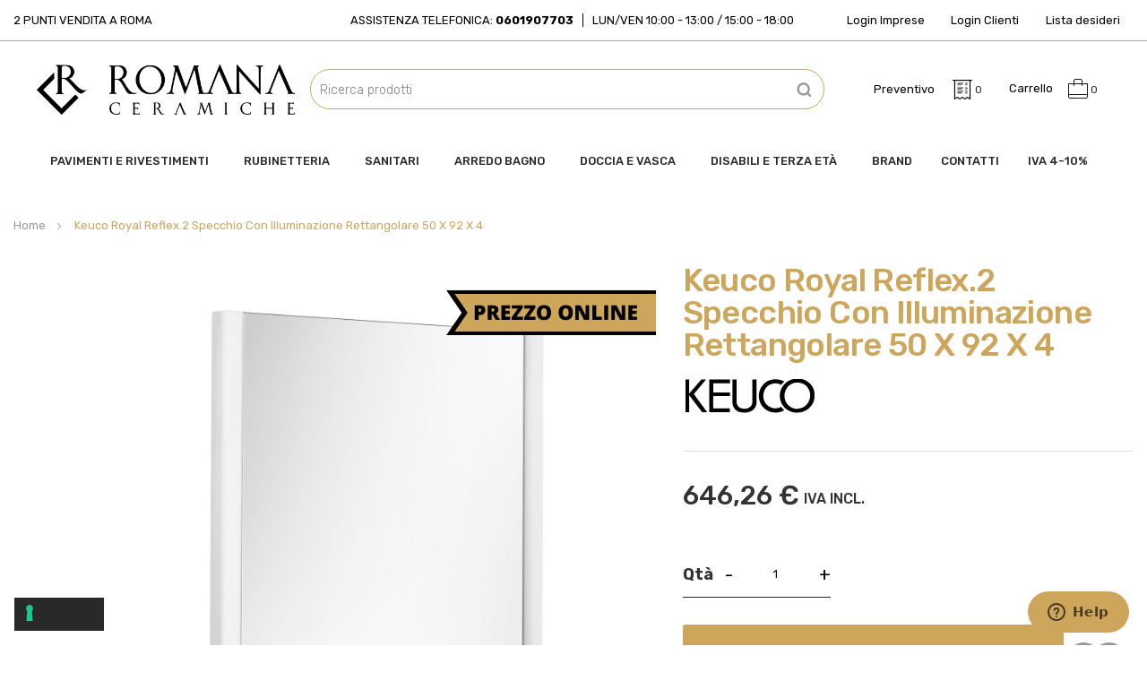

--- FILE ---
content_type: text/html; charset=UTF-8
request_url: https://www.ceramicheroma.com/it/keuco-royal-reflex-2-specchio-14296-001500.html
body_size: 29537
content:
<!doctype html>
<html lang="it">
    <head prefix="og: http://ogp.me/ns# fb: http://ogp.me/ns/fb# product: http://ogp.me/ns/product#">
        <script>
    var BASE_URL = 'https://www.ceramicheroma.com/it/';
    var require = {
        "baseUrl": "https://www.ceramicheroma.com/static/version1738329548/frontend/bs_homess/bs_homess2/it_IT"
    };
</script>
        <meta charset="utf-8"/>
<meta name="description" content="Specchio con illuminazione
Uso:
regolatore esterno coi funzionamenti:
- on/off
- dimer
- cambio tra 3 tipi d' illuminazione
Illuminazione:
illuminazione verticale ed illuminazione del lavabo
alimentazione, 3000 Kelvin (bianco caldo),
LED 48 Watt (durata &gt;"/>
<meta name="robots" content="INDEX,FOLLOW"/>
<meta name="title" content="Keuco Royal Reflex.2 Specchio Con Illuminazione Rettangolare 50 X 92 X 4"/>
<meta name="viewport" content="width=device-width, initial-scale=1, maximum-scale=1.0, user-scalable=no"/>
<meta name="format-detection" content="telephone=no"/>
<title>Keuco Royal Reflex.2 Specchio Con Illuminazione Rettangolare 50 X 92 X 4</title>
<link  rel="stylesheet" type="text/css"  media="all" href="https://www.ceramicheroma.com/static/version1738329548/frontend/bs_homess/bs_homess2/it_IT/mage/calendar.css" />
<link  rel="stylesheet" type="text/css"  media="all" href="https://www.ceramicheroma.com/static/version1738329548/frontend/bs_homess/bs_homess2/it_IT/css/styles-m.css" />
<link  rel="stylesheet" type="text/css"  media="all" href="https://www.ceramicheroma.com/static/version1738329548/frontend/bs_homess/bs_homess2/it_IT/css/styles-l.css" />
<link  rel="stylesheet" type="text/css"  media="all" href="https://www.ceramicheroma.com/static/version1738329548/frontend/bs_homess/bs_homess2/it_IT/css/bootstrap.css" />
<link  rel="stylesheet" type="text/css"  media="all" href="https://www.ceramicheroma.com/static/version1738329548/frontend/bs_homess/bs_homess2/it_IT/css/font-awesome.min.css" />
<link  rel="stylesheet" type="text/css"  media="all" href="https://www.ceramicheroma.com/static/version1738329548/frontend/bs_homess/bs_homess2/it_IT/css/demo.css" />
<link  rel="stylesheet" type="text/css"  media="all" href="https://www.ceramicheroma.com/static/version1738329548/frontend/bs_homess/bs_homess2/it_IT/css/icomoon.css" />
<link  rel="stylesheet" type="text/css"  media="all" href="https://www.ceramicheroma.com/static/version1738329548/frontend/bs_homess/bs_homess2/it_IT/css/pe-icon-7-stroke.css" />
<link  rel="stylesheet" type="text/css"  media="all" href="https://www.ceramicheroma.com/static/version1738329548/frontend/bs_homess/bs_homess2/it_IT/css/helper.css" />
<link  rel="stylesheet" type="text/css"  media="all" href="https://www.ceramicheroma.com/static/version1738329548/frontend/bs_homess/bs_homess2/it_IT/css/themes.css" />
<link  rel="stylesheet" type="text/css"  media="all" href="https://www.ceramicheroma.com/static/version1738329548/frontend/bs_homess/bs_homess2/it_IT/css/themes2.css" />
<link  rel="stylesheet" type="text/css"  media="all" href="https://www.ceramicheroma.com/static/version1738329548/frontend/bs_homess/bs_homess2/it_IT/css/select2/select2.min.css" />
<link  rel="stylesheet" type="text/css"  media="all" href="https://www.ceramicheroma.com/static/version1738329548/frontend/bs_homess/bs_homess2/it_IT/css/owl2/owl.carousel.css" />
<link  rel="stylesheet" type="text/css"  media="all" href="https://www.ceramicheroma.com/static/version1738329548/frontend/bs_homess/bs_homess2/it_IT/css/owl2/owl.theme.default.css" />
<link  rel="stylesheet" type="text/css"  media="all" href="https://www.ceramicheroma.com/static/version1738329548/frontend/bs_homess/bs_homess2/it_IT/css/magnificpopup/magnific-popup.css" />
<link  rel="stylesheet" type="text/css"  media="all" href="https://www.ceramicheroma.com/static/version1738329548/frontend/bs_homess/bs_homess2/it_IT/Amasty_Customform/css/form-builder.css" />
<link  rel="stylesheet" type="text/css"  media="all" href="https://www.ceramicheroma.com/static/version1738329548/frontend/bs_homess/bs_homess2/it_IT/Amasty_Customform/css/form-render.css" />
<link  rel="stylesheet" type="text/css"  media="all" href="https://www.ceramicheroma.com/static/version1738329548/frontend/bs_homess/bs_homess2/it_IT/Amasty_Customform/css/google-map.css" />
<link  rel="stylesheet" type="text/css"  media="all" href="https://www.ceramicheroma.com/static/version1738329548/frontend/bs_homess/bs_homess2/it_IT/Cosmobile_CookieBanner/css/cosmobile_cookie.css" />
<link  rel="stylesheet" type="text/css"  media="all" href="https://www.ceramicheroma.com/static/version1738329548/frontend/bs_homess/bs_homess2/it_IT/Magebees_QuotationManager/css/mageb-quote-style.css" />
<link  rel="stylesheet" type="text/css"  media="all" href="https://www.ceramicheroma.com/static/version1738329548/frontend/bs_homess/bs_homess2/it_IT/Mageplaza_Shopbybrand/css/style.css" />
<link  rel="stylesheet" type="text/css"  media="all" href="https://www.ceramicheroma.com/static/version1738329548/frontend/bs_homess/bs_homess2/it_IT/Mageplaza_Core/css/grid-mageplaza.css" />
<link  rel="stylesheet" type="text/css"  media="all" href="https://www.ceramicheroma.com/static/version1738329548/frontend/bs_homess/bs_homess2/it_IT/Magezon_Core/css/styles.css" />
<link  rel="stylesheet" type="text/css"  media="all" href="https://www.ceramicheroma.com/static/version1738329548/frontend/bs_homess/bs_homess2/it_IT/Magezon_Core/css/owlcarousel/owl.carousel.min.css" />
<link  rel="stylesheet" type="text/css"  media="all" href="https://www.ceramicheroma.com/static/version1738329548/frontend/bs_homess/bs_homess2/it_IT/Magezon_Core/css/animate.css" />
<link  rel="stylesheet" type="text/css"  media="all" href="https://www.ceramicheroma.com/static/version1738329548/frontend/bs_homess/bs_homess2/it_IT/Magezon_Core/css/fontawesome5.css" />
<link  rel="stylesheet" type="text/css"  media="all" href="https://www.ceramicheroma.com/static/version1738329548/frontend/bs_homess/bs_homess2/it_IT/Magezon_Core/css/mgz_font.css" />
<link  rel="stylesheet" type="text/css"  media="all" href="https://www.ceramicheroma.com/static/version1738329548/frontend/bs_homess/bs_homess2/it_IT/Magezon_Core/css/mgz_bootstrap.css" />
<link  rel="stylesheet" type="text/css"  media="all" href="https://www.ceramicheroma.com/static/version1738329548/frontend/bs_homess/bs_homess2/it_IT/Magezon_Builder/css/openiconic.min.css" />
<link  rel="stylesheet" type="text/css"  media="all" href="https://www.ceramicheroma.com/static/version1738329548/frontend/bs_homess/bs_homess2/it_IT/Magezon_Builder/css/styles.css" />
<link  rel="stylesheet" type="text/css"  media="all" href="https://www.ceramicheroma.com/static/version1738329548/frontend/bs_homess/bs_homess2/it_IT/Magezon_Builder/css/common.css" />
<link  rel="stylesheet" type="text/css"  media="all" href="https://www.ceramicheroma.com/static/version1738329548/frontend/bs_homess/bs_homess2/it_IT/Magezon_Newsletter/css/styles.css" />
<link  rel="stylesheet" type="text/css"  media="all" href="https://www.ceramicheroma.com/static/version1738329548/frontend/bs_homess/bs_homess2/it_IT/Magezon_Core/css/magnific.css" />
<link  rel="stylesheet" type="text/css"  media="all" href="https://www.ceramicheroma.com/static/version1738329548/frontend/bs_homess/bs_homess2/it_IT/Magezon_PageBuilder/css/styles.css" />
<link  rel="stylesheet" type="text/css"  media="all" href="https://www.ceramicheroma.com/static/version1738329548/frontend/bs_homess/bs_homess2/it_IT/Magezon_PageBuilder/vendor/photoswipe/photoswipe.css" />
<link  rel="stylesheet" type="text/css"  media="all" href="https://www.ceramicheroma.com/static/version1738329548/frontend/bs_homess/bs_homess2/it_IT/Magezon_PageBuilder/vendor/photoswipe/default-skin/default-skin.css" />
<link  rel="stylesheet" type="text/css"  media="all" href="https://www.ceramicheroma.com/static/version1738329548/frontend/bs_homess/bs_homess2/it_IT/Magezon_PageBuilder/vendor/blueimp/css/blueimp-gallery.min.css" />
<link  rel="stylesheet" type="text/css"  media="all" href="https://www.ceramicheroma.com/static/version1738329548/frontend/bs_homess/bs_homess2/it_IT/Magezon_PageBuilderIconBox/css/styles.css" />
<link  rel="stylesheet" type="text/css"  media="all" href="https://www.ceramicheroma.com/static/version1738329548/frontend/bs_homess/bs_homess2/it_IT/Rokanthemes_Brand/css/styles.css" />
<link  rel="stylesheet" type="text/css"  media="all" href="https://www.ceramicheroma.com/static/version1738329548/frontend/bs_homess/bs_homess2/it_IT/Rokanthemes_QuickView/css/rokan_quickview.css" />
<link  rel="stylesheet" type="text/css"  media="all" href="https://www.ceramicheroma.com/static/version1738329548/frontend/bs_homess/bs_homess2/it_IT/Rokanthemes_RokanBase/css/chosen.css" />
<link  rel="stylesheet" type="text/css"  media="all" href="https://www.ceramicheroma.com/static/version1738329548/frontend/bs_homess/bs_homess2/it_IT/Rokanthemes_RokanBase/css/jquery.fancybox.css" />
<link  rel="stylesheet" type="text/css"  media="all" href="https://www.ceramicheroma.com/static/version1738329548/frontend/bs_homess/bs_homess2/it_IT/StripeIntegration_Payments/css/stripe_payments.css" />
<link  rel="stylesheet" type="text/css"  media="all" href="https://www.ceramicheroma.com/static/version1738329548/frontend/bs_homess/bs_homess2/it_IT/mage/gallery/gallery.css" />
<link  rel="stylesheet" type="text/css"  media="print" href="https://www.ceramicheroma.com/static/version1738329548/frontend/bs_homess/bs_homess2/it_IT/css/print.css" />
<script  type="text/javascript"  src="https://www.ceramicheroma.com/static/version1738329548/frontend/bs_homess/bs_homess2/it_IT/requirejs/require.js"></script>
<script  type="text/javascript"  src="https://www.ceramicheroma.com/static/version1738329548/frontend/bs_homess/bs_homess2/it_IT/mage/requirejs/mixins.js"></script>
<script  type="text/javascript"  src="https://www.ceramicheroma.com/static/version1738329548/frontend/bs_homess/bs_homess2/it_IT/requirejs-config.js"></script>
<script  type="text/javascript"  src="https://www.ceramicheroma.com/static/version1738329548/frontend/bs_homess/bs_homess2/it_IT/mage/polyfill.js"></script>
<script  type="text/javascript"  src="https://www.ceramicheroma.com/static/version1738329548/frontend/bs_homess/bs_homess2/it_IT/Doofinder_Feed/js/df_add_to_cart.js"></script>
<script  type="text/javascript"  src="https://www.ceramicheroma.com/static/version1738329548/frontend/bs_homess/bs_homess2/it_IT/Rokanthemes_PriceCountdown/js/timer.js"></script>
<script  type="text/javascript"  src="https://www.ceramicheroma.com/static/version1738329548/frontend/bs_homess/bs_homess2/it_IT/Rokanthemes_Themeoption/js/jquery.bpopup.min.js"></script>
<script  type="text/javascript"  src="https://www.ceramicheroma.com/static/version1738329548/frontend/bs_homess/bs_homess2/it_IT/StripeIntegration_Payments/js/stripe_payments.js"></script>
<link  rel="stylesheet" type="text/css" href="https://fonts.googleapis.com/css?family=Rubik:300,400,400i,500,500i,700,700i,900,900i" />
<link  rel="icon" type="image/x-icon" href="https://www.ceramicheroma.com/media/favicon/stores/1/marchio_B_Tavola_disegno_1_1.png" />
<link  rel="shortcut icon" type="image/x-icon" href="https://www.ceramicheroma.com/media/favicon/stores/1/marchio_B_Tavola_disegno_1_1.png" />
<!-- Start of  Zendesk Widget script -->
<script id="ze-snippet" src="https://static.zdassets.com/ekr/snippet.js?key=4e7f2ddf-9bc1-4960-911a-a52867bf8adf"> </script>
<!-- End of  Zendesk Widget script -->        <style type="text/css">
	.product-item-info a.tocompare {
	    display: none !important;
	}
    .product-item-info .tocompare {
        display: none !important;
    }
</style>        <script>
        window.getWpCookie = function(name) {
            match = document.cookie.match(new RegExp(name + '=([^;]+)'));
            if (match) return decodeURIComponent(match[1].replace(/\+/g, ' ')) ;
        };

        window.dataLayer = window.dataLayer || [];
                var dlObjects = [{"ecommerce":{"detail":{"products":[{"name":"Keuco Royal Reflex.2 Specchio Con Illuminazione Rettangolare 50 X 92 X 4","id":"KU14296001500","price":"529.72","brand":"-- Please Select --","category":"Arredo Bagno\/Specchi\/Specchi a Parete"}]}}}];
        for (var i in dlObjects) {
            window.dataLayer.push(dlObjects[i]);
        }
                var wpCookies = ['wp_customerId','wp_customerGroup'];
        wpCookies.map(function(cookieName) {
            var cookieValue = window.getWpCookie(cookieName);
            if (cookieValue) {
                var dlObject = {};
                dlObject[cookieName.replace('wp_', '')] = cookieValue;
                window.dataLayer.push(dlObject);
            }
        });
    </script>

    <!-- Google Tag Manager -->
<script>(function(w,d,s,l,i){w[l]=w[l]||[];w[l].push({'gtm.start':
new Date().getTime(),event:'gtm.js'});var
f=d.getElementsByTagName(s)[0],
j=d.createElement(s),dl=l!='dataLayer'?'&l='+l:'';j.async=true;j.src=
'https://www.googletagmanager.com/gtm.js?id='+i+dl;f.parentNode.insertBefore(j,f);
})(window,document,'script','dataLayer','GTM-NF4J5D9');</script>
<!-- End Google Tag Manager --><link href="//fonts.googleapis.com/css?family=Open+Sans:400,300,700" media="all" rel='stylesheet' type='text/css'/>
<link rel="stylesheet" type="text/css" media="all" href="https://www.ceramicheroma.com/media/rokanthemes/theme_option/custom_it.css?v=1768676082" />
<style type="text/css">
	#loading-fixed{ background-color: #bbbbbb; height: 100%; width: 100%; position: fixed; z-index: 999999; margin-top: 0px; top: 0px; } #loading-center-fixed{ width: 100%; height: 100%; position: relative; } #loading-center-absolute-fixed { position: absolute; left: 50%; top: 50%; height: 200px; width: 200px; margin-top: -100px; margin-left: -100px; -ms-transform: rotate(-135deg); -webkit-transform: rotate(-135deg); transform: rotate(-135deg); } .object-fixed{ -moz-border-radius: 50% 50% 50% 50%; -webkit-border-radius: 50% 50% 50% 50%; border-radius: 50% 50% 50% 50%; position: absolute; border-top: 5px solid #FFF; border-bottom: 5px solid transparent; border-left: 5px solid #FFF; border-right: 5px solid transparent; -webkit-animation: animate 2s infinite; animation: animate 2s infinite; } #object_one{ left: 75px; top: 75px; width: 50px; height: 50px; } #object_two{ left: 65px; top: 65px; width: 70px; height: 70px; -webkit-animation-delay: 0.2s; animation-delay: 0.2s; } #object_three{ left: 55px; top: 55px; width: 90px; height: 90px; -webkit-animation-delay: 0.4s; animation-delay: 0.4s; } #object_four{ left: 45px; top: 45px; width: 110px; height: 110px; -webkit-animation-delay: 0.6s; animation-delay: 0.6s; } @-webkit-keyframes animate { 50% { -ms-transform: rotate(360deg) scale(0.8); -webkit-transform: rotate(360deg) scale(0.8); transform: rotate(360deg) scale(0.8); } } @keyframes animate { 50% { -ms-transform: rotate(360deg) scale(0.8); -webkit-transform: rotate(360deg) scale(0.8); transform: rotate(360deg) scale(0.8); } }
</style>
<script type="text/javascript" src="https://chimpstatic.com/mcjs-connected/js/users/494d1a25712692ee03d857fff/87af7ab8a4fb76699fa0540a2.js" defer></script>
<script type="text/javascript">
var _iub = _iub || [];
_iub.csConfiguration = {"invalidateConsentWithoutLog":true,"askConsentAtCookiePolicyUpdate":true,"consentOnContinuedBrowsing":false,"perPurposeConsent":true,"enableTcf":true,"googleAdditionalConsentMode":true,"whitelabel":false,"lang":"it","siteId":2449450,"consentOnScrollDelay":500,"floatingPreferencesButtonDisplay":"bottom-left","cookiePolicyId":87811461, "banner":{ "acceptButtonDisplay":true,"customizeButtonDisplay":true,"rejectButtonDisplay":true,"rejectButtonColor":"#606060","rejectButtonCaptionColor":"white","listPurposes":true,"explicitWithdrawal":true,"position":"top","acceptButtonColor":"#cda65c","acceptButtonCaptionColor":"white","customizeButtonColor":"#606060","customizeButtonCaptionColor":"#ffffff","textColor":"#ffffff","backgroundColor":"#292929","brandBackgroundColor":"none","brandTextColor":"#CDA65C","logo":"[data-uri]" }};
</script>
<script type="text/javascript" src="//cdn.iubenda.com/cs/tcf/stub-v2.js"></script>
<script type="text/javascript" src="//cdn.iubenda.com/cs/iubenda_cs.js" charset="UTF-8" async></script>    <script type="text/javascript">
        var iCallback = function () {};

        if ( 'callback' in _iub.csConfiguration ) {
            if ( 'onConsentGiven' in _iub.csConfiguration.callback )
                iCallback = _iub.csConfiguration.callback.onConsentGiven;

            _iub.csConfiguration.callback.onConsentGiven = function () {
                iCallback();

                jQuery( 'noscript._no_script_iub' ).each( function ( a, b ) {
                    var el = jQuery( b );
                    el.after( el.html() );
                } );
            };
        }
        ;
    </script>
    <style>
    #social-login-popup .social-login-title {
        background-color: #6e716e    }

    #social-login-popup .social-login #bnt-social-login-authentication,
    #social-login-popup .forgot .primary button,
    #social-login-popup .create .primary button,
    #social-login-popup .fake-email .primary button {
        background-color: #6e716e;
        border: #6e716e    }

    .block.social-login-authentication-channel.account-social-login .block-content {
        text-align: center;
    }

    
    /* Compatible ETheme_YOURstore*/
    div#centerColumn .column.main .block.social-login-authentication-channel.account-social-login {
        max-width: 900px !important;
        margin: 0 auto !important;
    }

    div#centerColumn .column.main .block.social-login-authentication-channel.account-social-login .block-content {
        text-align: center;
    }

    @media (max-width: 1024px) {
        div#centerColumn .column.main .block.social-login-authentication-channel.account-social-login .block-content {
            padding: 0 15px;
        }
    }
</style>

<link rel="stylesheet" type="text/css" media="all" href="https://maxcdn.bootstrapcdn.com/font-awesome/latest/css/font-awesome.min.css"/>
<meta property="og:type" content="product" />
<meta property="og:title" content="Keuco&#x20;Royal&#x20;Reflex.2&#x20;Specchio&#x20;Con&#x20;Illuminazione&#x20;Rettangolare&#x20;50&#x20;X&#x20;92&#x20;X&#x20;4" />
<meta property="og:image" content="https://www.ceramicheroma.com/media/catalog/product/cache/627f1340a1da41393394bf0ade646e53/K/U/KU14296_001500_428f091b6ce0ffe21a369ae88be17e7c_0_4.jpg" />
<meta property="og:description" content="" />
<meta property="og:url" content="https://www.ceramicheroma.com/it/keuco-royal-reflex-2-specchio-14296-001500.html" />
    <meta property="product:price:amount" content="646.258401"/>
    <meta property="product:price:currency" content="EUR"/>
<script>
  const dfLayerOptions = {
	currency: 'EUR',
	language: 'it-IT',
    installationId: '8f50fcf0-946a-4f52-b257-e2470f2671bb',
    zone: 'eu1'
  };

  

  (function (l, a, y, e, r, s) {
    r = l.createElement(a); r.onload = e; r.async = 1; r.src = y;
    s = l.getElementsByTagName(a)[0]; s.parentNode.insertBefore(r, s);
  })(document, 'script', 'https://cdn.doofinder.com/livelayer/1/js/loader.min.js', function () {
    doofinderLoader.load(dfLayerOptions);
  });
</script>
    </head>
    <body data-container="body" data-mage-init='{"loaderAjax": {}, "loader": { "icon": "https://www.ceramicheroma.com/static/version1738329548/frontend/bs_homess/bs_homess2/it_IT/images/loader-2.gif"}}' itemtype="http://schema.org/Product" itemscope="itemscope" class="outstock-page-preloader catalog-product-view product-keuco-royal-reflex-2-specchio-14296-001500 page-layout-1column">
        <!-- Google Tag Manager (noscript) -->
<noscript><iframe
src="https://www.googletagmanager.com/ns.html?id=GTM-NF4J5D9"
height="0" width="0"
style="display:none;visibility:hidden"></iframe></noscript>
<!-- End Google Tag Manager (noscript) -->    <script>
        require.config({
            deps: [
                'jquery',
                'mage/translate',
                'jquery/jquery-storageapi'
            ],
            callback: function ($) {
                'use strict';

                var dependencies = [],
                    versionObj;

                $.initNamespaceStorage('mage-translation-storage');
                $.initNamespaceStorage('mage-translation-file-version');
                versionObj = $.localStorage.get('mage-translation-file-version');

                
                if (versionObj.version !== '357a86254b2e8532a580d0861f9c36571563e7c7') {
                    dependencies.push(
                        'text!js-translation.json'
                    );

                }

                require.config({
                    deps: dependencies,
                    callback: function (string) {
                        if (typeof string === 'string') {
                            $.mage.translate.add(JSON.parse(string));
                            $.localStorage.set('mage-translation-storage', string);
                            $.localStorage.set(
                                'mage-translation-file-version',
                                {
                                    version: '357a86254b2e8532a580d0861f9c36571563e7c7'
                                }
                            );
                        } else {
                            $.mage.translate.add($.localStorage.get('mage-translation-storage'));
                        }
                    }
                });
            }
        });
    </script>

<script type="text/x-magento-init">
    {
        "*": {
            "mage/cookies": {
                "expires": null,
                "path": "/",
                "domain": ".www.ceramicheroma.com",
                "secure": false,
                "lifetime": "3600"
            }
        }
    }
</script>
    <noscript>
        <div class="message global noscript">
            <div class="content">
                <p>
                    <strong>I JavaScript sembrano essere disabilitati nel tuo browser.</strong>
                    <span>Per una migliore esperienza sul nostro sito, assicurati di attivare i javascript nel tuo browser.</span>
                </p>
            </div>
        </div>
    </noscript>

<script>
    require.config({
        map: {
            '*': {
                wysiwygAdapter: 'mage/adminhtml/wysiwyg/tiny_mce/tinymce4Adapter'
            }
        }
    });
</script>

<div class="line-scale-pulse-out hide">
	<div class="hide"></div>
	<div class="hide"></div>
	<div class="hide"></div>
	<div class="hide"></div>
	<div class="hide"></div>
</div>
<script type="text/javascript">
require([
		'jquery'
	], function ($) {
		'use strict';
		$(window).load(function() {
			$('#loading-fixed').delay(500).fadeOut('slow');
		});
		$( document ).ready(function() {
			var myVarloader = setInterval(function(){ setLoaderTime() }, 1000);
			function setLoaderTime() {
				$('#loading-fixed').delay(500).fadeOut('slow');
				clearInterval(myVarloader);
			}
		});
});
</script>
<style>
.line-scale-pulse-out{
    background-color: #fff;
    height: 100%;
    width: 100%;
    position: fixed;
    z-index: 999999;
    margin-top: 0;
    top: 0;
    justify-content: center;
    align-items: center;
	display: -webkit-box;      /* OLD - iOS 6-, Safari 3.1-6 */
	  display: -moz-box;         /* OLD - Firefox 19- (buggy but mostly works) */
	  display: -ms-flexbox;      /* TWEENER - IE 10 */
	  display: -webkit-flex;     /* NEW - Chrome */
	  display: flex;             /* NEW, Spec - Opera 12.1, Firefox 20+ */
}

</style><div class="page-wrapper"><header class="header-container"><div class="header-container">
        <div class="header-top">
        <div class="content">
            <div class="header-top-left col-lg-4 col-md-3 col-sm-3"><a href="https://www.ceramicheroma.com/it/contact">2 Punti vendita a Roma</a></div>
            <div class="assistenza col-lg-4 col-md-6 col-sm-6">
                <div class="tel">Assistenza telefonica: <strong>0601907703</strong></div>
                <div class="divider"></div>
                <div class="hours">Lun/Ven 10:00 - 13:00 / 15:00 - 18:00</div>
            </div>
            <div class="header-top-right col-lg-4 col-md-3 col-sm-3">
                                <a href="https://www.ceramicheroma.com/b2b">Login Imprese</a>
                                <a href="https://www.ceramicheroma.com/it/customer/account">Login Clienti</a>
                <a href="https://www.ceramicheroma.com/it/wishlist">Lista desideri</a>
            </div>
        </div>
    </div>
	<div class="header">
		<div class="container">
			<div class="for-full-withmenu">
                <div class="logo-container col-lg-3 col-xs-3">
                    <span data-action="toggle-nav" class="action nav-toggle"><span>Toggle Nav</span></span>
<a
    class="logo"
    href="https://www.ceramicheroma.com/it/"
    title=""
    aria-label="store logo">
    <img src="https://www.ceramicheroma.com/media/logo/stores/1/romana-ceramiche-logo.png"
         title=""
         alt=""
         width="189"         height="64"    />
</a>
                </div>
                <div class="search-container col-lg-6 col-xs-5">
                    <div class="block block-search hidden-xs">
    <div class="block block-content">
	<div class="dropdown">
		<div class="dropdown-toggle">
			<div class="top-search fixed-click-show-destop">
				<i class="icon-search"></i>
				<span class="text">Cerca</span>
			</div>
		</div>
        <form class="form minisearch minisearchshow-destop dropdown-menu search-content" id="search_mini_form" action="https://www.ceramicheroma.com/it/catalogsearch/result/" method="get">
            <div class="field search">
                <label class="label" for="search" data-role="minisearch-label">
                    <span>Cerca</span>
                </label>
                <div class="control">
                    <input id="search"
                           data-mage-init='{"quickSearch":{
                                "formSelector":"#search_mini_form",
                                "url":"https://www.ceramicheroma.com/it/search/ajax/suggest/",
                                "destinationSelector":"#search_autocomplete"}
                           }'
                           type="text"
                           name="q"
                           value=""
                           placeholder="Ricerca prodotti"
                           class="input-text"
                           maxlength="128"
                           role="combobox"
                           aria-haspopup="false"
                           aria-autocomplete="both"
                           autocomplete="off"/>
                    <div id="search_autocomplete" class="search-autocomplete"></div>
                    <div class="nested">
    <a class="action advanced" href="https://www.ceramicheroma.com/it/catalogsearch/advanced/" data-action="advanced-search">
        Ricerca avanzata    </a>
</div>
                </div>
            </div>
            <div class="actions">
                <button type="submit"
                        title="Cerca"
                        class="action search">
                    <span>Cerca</span>
                </button>
            </div>
        </form>
    </div>
    </div>
</div>
<script>
	require([
		'jquery'
	], function ($) {
		'use strict';
		$( document ).ready(function() {
			$('.block-search .dropdown-toggle > .fixed-click-show-destop').click(function(event){
				$('.block-search .minisearchshow-destop').slideToggle();
			});
		});
	});
</script>
                </div>
				<div class="actions-header col-lg-3 col-xs-2">
                       
<div data-block="miniquote" class="miniquote-wrapper">
    <a class="action showquote" href="https://www.ceramicheroma.com/it/quotation/quote/"
       data-bind="scope: 'miniquote_content'">
        <span class="text">Preventivo</span>
        <img src="https://www.ceramicheroma.com/media/quotationmanager/default/invoice.png" alt="Il mio preventivo">
        <span class="counter qty empty"
              data-bind="css: { empty: quote().summary_count == 0 }, blockLoader: isLoading">
            <span class="counter-number"><!-- ko text: quote().summary_count --><!-- /ko --></span>
            <span class="counter-label">
            <!-- ko if: quote().summary_count -->
                <!-- ko text: quote().summary_count --><!-- /ko -->
                <!-- ko text: $t('items') --><!-- /ko -->
            <!-- /ko -->
            </span>
        </span>
    </a>
    
        <div class="block block-miniquote empty"
             data-role="dropdownDialog"
             data-mage-init='{"dropdownDialog":{
                "appendTo":"[data-block=miniquote]",
                "triggerTarget":".showquote",
                "timeout": "2000",
                "closeOnMouseLeave": false,
                "closeOnEscape": true,
                "triggerClass":"active",
                "parentClass":"active",
                "buttons":[]}}'>
            <div id="miniquote-content-wrapper" data-bind="scope: 'miniquote_content'">
                <!-- ko template: getTemplate() --><!-- /ko -->
            </div>
        </div>
 
    <script>
        window.quotation = {"quoteCartUrl":"https:\/\/www.ceramicheroma.com\/it\/quotation\/quote\/","checkoutUrl":"https:\/\/www.ceramicheroma.com\/it\/quotation\/quote\/","updateItemQtyUrl":"https:\/\/www.ceramicheroma.com\/it\/quotation\/sidebar\/updateItemQty\/","removeItemUrl":"https:\/\/www.ceramicheroma.com\/it\/quotation\/sidebar\/removeItem\/","imageTemplate":"Magento_Catalog\/product\/image_with_borders","baseUrl":"https:\/\/www.ceramicheroma.com\/it\/"};
    </script>
    <script type="text/x-magento-init">
    {
        "[data-block='miniquote']": {
            "Magento_Ui/js/core/app": {"components":{"minicart_content":{"children":{"subtotal.container":{"children":{"subtotal":{"children":{"subtotal.totals":{"config":{"display_cart_subtotal_incl_tax":0,"display_cart_subtotal_excl_tax":0}}}}}}}},"miniquote_content":{"config":{"itemRenderer":{"default":"defaultRenderer","simple":"defaultRenderer","virtual":"defaultRenderer"},"template":"Magebees_QuotationManager\/miniquote\/content"},"children":{"item.renderer":{"component":"uiComponent","config":{"displayArea":"defaultRenderer","template":"Magebees_QuotationManager\/miniquote\/item\/default"},"children":{"item.image":{"component":"Magento_Catalog\/js\/view\/image","config":{"template":"Magento_Catalog\/product\/image","displayArea":"itemImage"}},"quotation.quote.item.price.sidebar":{"component":"uiComponent","config":{"template":"Magebees_QuotationManager\/miniquote\/item\/price","displayArea":"priceSidebar"}}}},"subtotal.container":{"children":{"subtotal":{"children":{"subtotal.totals":{"component":"uiComponent","config":[]}},"component":"uiComponent","config":[]}},"component":"uiComponent","config":{"displayArea":"subtotalContainer"}},"extra_info":{"component":"uiComponent","config":{"displayArea":"extraInfo"}},"promotion":{"component":"uiComponent","config":{"displayArea":"promotion"}}},"component":"Magebees_QuotationManager\/js\/view\/miniquote"}},"types":[]}        },
        "*": {
            "Magento_Ui/js/block-loader": "https://www.ceramicheroma.com/static/version1738329548/frontend/bs_homess/bs_homess2/it_IT/images/loader-1.gif"
        }
    }
    </script>
</div>
 

                    
<div data-block="minicart" class="minicart-wrapper">
    <a class="action showcart" href="https://www.ceramicheroma.com/it/checkout/cart/"
       data-bind="scope: 'minicart_content'">      
		<span class="icon-cart-header"><span class="text">Carrello</span><i class="icon-shopping-bag"></i></span>
        <span class="counter qty empty" 
              data-bind="css: { empty: !!getCartParam('summary_count') == false }, blockLoader: isLoading">
            <span class="counter-number">
                <!-- ko text: getCartParam('summary_count') -->
                    <!-- ko text: getCartParam('summary_count') --><!-- /ko -->
                <!-- /ko -->
            </span>
            <span class="counter-label">
            <!-- ko if: getCartParam('summary_count') -->
                <!-- ko text: getCartParam('summary_count') --><!-- /ko -->
                <!-- ko i18n: 'items' --><!-- /ko -->
            <!-- /ko -->
            </span>
        </span>
    </a>
            <div class="block block-minicart empty"
             data-role="dropdownDialog"
             data-mage-init='{"dropdownDialog":{
                "appendTo":"[data-block=minicart]",
                "triggerTarget":".showcart",
                "timeout": "2000",
                "closeOnMouseLeave": true,
                "closeOnEscape": true,
                "triggerClass":"active",
                "parentClass":"active",
                "buttons":[]}}'>
            <div id="minicart-content-wrapper" data-bind="scope: 'minicart_content'">
                <!-- ko template: getTemplate() --><!-- /ko -->
            </div>
                    </div>
        <script>
        window.checkout = {"shoppingCartUrl":"https:\/\/www.ceramicheroma.com\/it\/checkout\/cart\/","checkoutUrl":"https:\/\/www.ceramicheroma.com\/it\/checkout\/","updateItemQtyUrl":"https:\/\/www.ceramicheroma.com\/it\/checkout\/sidebar\/updateItemQty\/","removeItemUrl":"https:\/\/www.ceramicheroma.com\/it\/checkout\/sidebar\/removeItem\/","imageTemplate":"Magento_Catalog\/product\/image_with_borders","baseUrl":"https:\/\/www.ceramicheroma.com\/it\/","minicartMaxItemsVisible":5,"websiteId":"1","maxItemsToDisplay":10,"storeId":"1","customerLoginUrl":"https:\/\/www.ceramicheroma.com\/it\/customer\/account\/login\/referer\/aHR0cHM6Ly93d3cuY2VyYW1pY2hlcm9tYS5jb20vaXQva2V1Y28tcm95YWwtcmVmbGV4LTItc3BlY2NoaW8tMTQyOTYtMDAxNTAwLmh0bWw%2C\/","isRedirectRequired":false,"autocomplete":"off","captcha":{"user_login":{"isCaseSensitive":false,"imageHeight":50,"imageSrc":"","refreshUrl":"https:\/\/www.ceramicheroma.com\/it\/captcha\/refresh\/","isRequired":false,"timestamp":1768676082}}};
    </script>
    <script type="text/x-magento-init">
    {
        "[data-block='minicart']": {
            "Magento_Ui/js/core/app": {"components":{"minicart_content":{"children":{"subtotal.container":{"children":{"subtotal":{"children":{"subtotal.totals":{"config":{"display_cart_subtotal_incl_tax":0,"display_cart_subtotal_excl_tax":0,"template":"Magento_Tax\/checkout\/minicart\/subtotal\/totals"},"children":{"subtotal.totals.msrp":{"component":"Magento_Msrp\/js\/view\/checkout\/minicart\/subtotal\/totals","config":{"displayArea":"minicart-subtotal-hidden","template":"Magento_Msrp\/checkout\/minicart\/subtotal\/totals"}}},"component":"Magento_Tax\/js\/view\/checkout\/minicart\/subtotal\/totals"}},"component":"uiComponent","config":{"template":"Magento_Checkout\/minicart\/subtotal"}}},"component":"uiComponent","config":{"displayArea":"subtotalContainer"}},"item.renderer":{"component":"uiComponent","config":{"displayArea":"defaultRenderer","template":"Magento_Checkout\/minicart\/item\/default"},"children":{"item.image":{"component":"Magento_Catalog\/js\/view\/image","config":{"template":"Magento_Catalog\/product\/image","displayArea":"itemImage"}},"checkout.cart.item.price.sidebar":{"component":"uiComponent","config":{"template":"Magento_Checkout\/minicart\/item\/price","displayArea":"priceSidebar"}}}},"extra_info":{"component":"uiComponent","config":{"displayArea":"extraInfo"}},"promotion":{"component":"uiComponent","config":{"displayArea":"promotion"}}},"config":{"itemRenderer":{"default":"defaultRenderer","simple":"defaultRenderer","virtual":"defaultRenderer"},"template":"Magento_Checkout\/minicart\/content"},"component":"Magento_Checkout\/js\/view\/minicart"}},"types":[]}        },
        "*": {
            "Magento_Ui/js/block-loader": "https://www.ceramicheroma.com/static/version1738329548/frontend/bs_homess/bs_homess2/it_IT/images/loader-1.gif"
        }
    }
    </script>
</div>


                    				</div>
			</div>
			    <div class="sections nav-sections">   
        		<div id="close-menu" class="visible-xs"><a href="#"><i class="icon-x"></i></a></div>
		<div class="search-mobile visible-xs"><div class="block block-search">
    <div class="block block-content">
	<div class="dropdown">
		<div class="dropdown-toggle">
			<div class="top-search">
				<i class="icon-search"></i>
				<span class="text">Cerca</span>
			</div>
		</div>
        <form class="form minisearch dropdown-menu search-content" id="search_mini_form-mobile" action="https://www.ceramicheroma.com/it/catalogsearch/result/" method="get">
            <div class="field search">
                <label class="label" for="search" data-role="minisearch-label">
                    <span>Cerca</span>
                </label>
                <div class="control">
                    <input id="search_mobile" 
                           data-mage-init='{"quickSearch":{
                                "formSelector":"#search_mini_form-mobile",
                                "url":"https://www.ceramicheroma.com/it/search/ajax/suggest/",
                                "destinationSelector":"#search_autocomplete_mobile"}
                           }'
                           type="text"
                           name="q"
                           value=""
                           placeholder="Ricerca prodotti"
                           class="input-text"
                           maxlength="128"
                           role="combobox"
                           aria-haspopup="false"
                           aria-autocomplete="both"
                           autocomplete="off"/>
                    <div id="search_autocomplete_mobile" class="search-autocomplete"></div>
                                    </div>
            </div>
            <div class="actions">
                <button type="submit"
                        title="Cerca"
                        class="action search">
                    <span>Cerca</span>
                </button>
            </div>
        </form>
    </div>
    </div>
</div>

</div>
        <div class="section-items nav-sections-items" data-mage-init='{"tabs":{"openedState":"active"}}'>
                                            <div class="section-item-title nav-sections-item-title" data-role="collapsible">
                    <a class="nav-sections-item-switch" data-toggle="switch" href="#custom.topnav"></a>
                </div>
                <div class="section-item-content nav-sections-item-content" id="custom.topnav" data-role="content">
<div class="navigation custommenu main-nav" role="navigation">
    <ul>
        <li class="ui-menu-item level0 fullwidth menu-item-has-children parent"><div class="open-children-toggle"></div><a href="https://www.ceramicheroma.com/it/pavimenti-e-rivestimenti.html" class="level-top">Pavimenti e Rivestimenti</a><div class="level0 submenu"><div class="row"><ul class="subchildmenu col-sm-12 mega-columns columns4"><li class="ui-menu-item level1 parent "><div class="open-children-toggle"></div><a href="https://www.ceramicheroma.com/it/pavimenti-e-rivestimenti/ceramiche.html"><span>Ceramiche</span></a><ul class="subchildmenu "><li class="ui-menu-item level2 "><a href="https://www.ceramicheroma.com/it/pavimenti-e-rivestimenti/ceramiche/pavimenti.html"><span>Pavimenti per Interno</span></a></li><li class="ui-menu-item level2 "><a href="https://www.ceramicheroma.com/it/pavimenti-e-rivestimenti/ceramiche/pavimenti-per-esterno.html"><span>Pavimenti per Esterno</span></a></li><li class="ui-menu-item level2 "><a href="https://www.ceramicheroma.com/it/pavimenti-e-rivestimenti/ceramiche/rivestimenti.html"><span>Rivestimenti</span></a></li></ul></li><li class="ui-menu-item level1 "><a href="https://www.ceramicheroma.com/it/pavimenti-e-rivestimenti/parquet.html"><span>Parquet</span></a></li><li class="ui-menu-item level1 "><a href="https://www.ceramicheroma.com/it/pavimenti-e-rivestimenti/posa-e-pulizia.html"><span>Posa e Pulizia</span></a></li><li class="ui-menu-item level1 "><a href="https://www.ceramicheroma.com/it/pavimenti-e-rivestimenti/offerte-ceramiche.html"><span>Offerte Pavimenti e Rivestimenti</span></a></li></ul></div></div></li><li class="ui-menu-item level0 fullwidth menu-item-has-children parent"><div class="open-children-toggle"></div><a href="https://www.ceramicheroma.com/it/rubinetteria.html" class="level-top">Rubinetteria</a><div class="level0 submenu"><div class="row"><ul class="subchildmenu col-sm-12 mega-columns columns4"><li class="ui-menu-item level1 "><a href="https://www.ceramicheroma.com/it/rubinetteria/rubinetteria-lavabo.html"><span>Rubinetteria Lavabo</span></a></li><li class="ui-menu-item level1 "><a href="https://www.ceramicheroma.com/it/rubinetteria/rubinetteria-bidet.html"><span>Rubinetteria Bidet</span></a></li><li class="ui-menu-item level1 "><a href="https://www.ceramicheroma.com/it/rubinetteria/kit-rubinetteria.html"><span>Kit Rubinetteria</span></a></li><li class="ui-menu-item level1 "><a href="https://www.ceramicheroma.com/it/rubinetteria/rubinetteria-doccia.html"><span>Rubinetteria Doccia</span></a></li><li class="ui-menu-item level1 "><a href="https://www.ceramicheroma.com/it/rubinetteria/rubinetteria-vasca.html"><span>Rubinetteria Vasca</span></a></li><li class="ui-menu-item level1 "><a href="https://www.ceramicheroma.com/it/rubinetteria/rubinetteria-cucina.html"><span>Rubinetteria Cucina</span></a></li><li class="ui-menu-item level1 "><a href="https://www.ceramicheroma.com/it/rubinetteria/complementi-rubinetteria.html"><span>Complementi Rubinetteria</span></a></li><li class="ui-menu-item level1 "><a href="https://www.ceramicheroma.com/it/rubinetteria/offerte-rubinetteria.html"><span>Offerte Rubinetteria</span></a></li></ul></div></div></li><li class="ui-menu-item level0 fullwidth menu-item-has-children parent"><div class="open-children-toggle"></div><a href="https://www.ceramicheroma.com/it/sanitari.html" class="level-top">Sanitari</a><div class="level0 submenu"><div class="row"><ul class="subchildmenu col-sm-12 mega-columns columns4"><li class="ui-menu-item level1 "><a href="https://www.ceramicheroma.com/it/sanitari/lavabi.html"><span>Lavabi</span></a></li><li class="ui-menu-item level1 "><a href="https://www.ceramicheroma.com/it/sanitari/coppie-vaso-e-bidet.html"><span>Coppie Vaso e Bidet</span></a></li><li class="ui-menu-item level1 "><a href="https://www.ceramicheroma.com/it/sanitari/vasi.html"><span>Vasi</span></a></li><li class="ui-menu-item level1 "><a href="https://www.ceramicheroma.com/it/sanitari/bidet.html"><span>Bidet</span></a></li><li class="ui-menu-item level1 "><a href="https://www.ceramicheroma.com/it/sanitari/coprivasi.html"><span>Coprivasi</span></a></li><li class="ui-menu-item level1 "><a href="https://www.ceramicheroma.com/it/sanitari/orinatoi.html"><span>Orinatoi</span></a></li><li class="ui-menu-item level1 "><a href="https://www.ceramicheroma.com/it/sanitari/complementi-sanitari.html"><span>Complementi Sanitari</span></a></li><li class="ui-menu-item level1 "><a href="https://www.ceramicheroma.com/it/sanitari/offerte-sanitari.html"><span>Offerte Sanitari</span></a></li></ul></div></div></li><li class="ui-menu-item level0 fullwidth menu-item-has-children parent"><div class="open-children-toggle"></div><a href="https://www.ceramicheroma.com/it/arredo-bagno.html" class="level-top">Arredo Bagno</a><div class="level0 submenu"><div class="row"><ul class="subchildmenu col-sm-12 mega-columns columns4"><li class="ui-menu-item level1 "><a href="https://www.ceramicheroma.com/it/arredo-bagno/mobili.html"><span>Mobili</span></a></li><li class="ui-menu-item level1 "><a href="https://www.ceramicheroma.com/it/arredo-bagno/specchi.html"><span>Specchi</span></a></li><li class="ui-menu-item level1 "><a href="https://www.ceramicheroma.com/it/arredo-bagno/accessori.html"><span>Accessori</span></a></li><li class="ui-menu-item level1 "><a href="https://www.ceramicheroma.com/it/arredo-bagno/hotellerie.html"><span>Hotellerie</span></a></li></ul></div></div></li><li class="ui-menu-item level0 fullwidth menu-item-has-children parent"><div class="open-children-toggle"></div><a href="https://www.ceramicheroma.com/it/doccia-e-vasca.html" class="level-top">Doccia e Vasca</a><div class="level0 submenu"><div class="row"><ul class="subchildmenu col-sm-12 mega-columns columns4"><li class="ui-menu-item level1 "><a href="https://www.ceramicheroma.com/it/doccia-e-vasca/doccia.html"><span>Doccia</span></a></li></ul></div></div></li><li class="ui-menu-item level0 fullwidth menu-item-has-children parent"><div class="open-children-toggle"></div><a href="https://www.ceramicheroma.com/it/disabili-e-terza-eta.html" class="level-top">Disabili e Terza Età</a><div class="level0 submenu"><div class="row"><ul class="subchildmenu col-sm-12 mega-columns columns4"><li class="ui-menu-item level1 "><a href="https://www.ceramicheroma.com/it/disabili-e-terza-eta/sedute-doccia.html"><span>Sedute Doccia</span></a></li><li class="ui-menu-item level1 "><a href="https://www.ceramicheroma.com/it/disabili-e-terza-eta/maniglioni.html"><span>Maniglioni</span></a></li></ul></div></div></li><li class="ui-menu-item level0 fullwidth"><a href="https://www.ceramicheroma.com/it/brand.html" class="level-top">Brand</a></li>
<li class="ui-menu-item level0 fullwidth"><a href="https://www.ceramicheroma.com/it/contact" class="level-top">Contatti</a></li>
<li class="ui-menu-item level0 fullwidth"><a href="https://www.ceramicheroma.com/it/punti-di-forza#agevolazionifiscali" class="level-top">iva 4-10%</a></li>    </ul>
</div>

<script type="text/javascript">
    require([
        'jquery',
        'rokanthemes/custommenu'
    ], function ($) {
        $(".custommenu").CustomMenu();
    });
</script>
</div>
                    </div>
		<div class="mobile-action">
            <div class="visible-xs">
                <a href="https://www.ceramicheroma.com/b2b">Login Imprese</a>
            </div>
            <div class="register-login visible-xs">
									<a href="https://www.ceramicheroma.com/it/customer/account/login/">Login Clienti<i class="icon-users"></i></a>
								</div>	
			<div class="wishlist visible-xs">
				<a href="https://www.ceramicheroma.com/it/wishlist">Lista desideri<i class="icon-heart"></i></a>
			</div>
            <div class="visible-xs fullwidth">
                2 Punti vendita a Roma            </div>
        </div>
    </div>
		</div>
	</div>
</div>
<script type="text/javascript">
    require(['jquery'],function($){
        $(document).ready(function($){
			$(window).scroll(function() {
				var num = $('.header-container').outerHeight();
				var screenWidth = $(window).width();
				
				if ($(this).scrollTop() > num && screenWidth >= 768 ){  
					$(".header").addClass("sticky");
				}
				else{
					$(".header").removeClass("sticky");
				}
			});
		});
    });
</script>
</header><div class="breadcrumbs">
	<div class="container">
		<div class="breadcrumbs" data-mage-init='{"breadcrumbs":{"categoryUrlSuffix":".html","useCategoryPathInUrl":0,"product":"Keuco Royal Reflex.2 Specchio Con Illuminazione Rettangolare 50 X 92 X 4"}}'></div>
	</div>
</div>
<div class="product-view-bannertop"><script>
    require([
        'jquery',
        'mage/mage'
    ], function ($) {
        'use strict';
		$(".catalog-product-view .product-view").css("margin-top", 0);
    });
</script>
</div><main id="maincontent" class="page-main container"><a id="contentarea" tabindex="-1"></a>
<div class="page messages"><div data-placeholder="messages"></div>
<div data-bind="scope: 'messages'">
    <!-- ko if: cookieMessages && cookieMessages.length > 0 -->
    <div role="alert" data-bind="foreach: { data: cookieMessages, as: 'message' }" class="messages">
        <div data-bind="attr: {
            class: 'message-' + message.type + ' ' + message.type + ' message',
            'data-ui-id': 'message-' + message.type
        }">
            <div data-bind="html: message.text"></div>
        </div>
    </div>
    <!-- /ko -->
    <!-- ko if: messages().messages && messages().messages.length > 0 -->
    <div role="alert" data-bind="foreach: { data: messages().messages, as: 'message' }" class="messages">
        <div data-bind="attr: {
            class: 'message-' + message.type + ' ' + message.type + ' message',
            'data-ui-id': 'message-' + message.type
        }">
            <div data-bind="html: message.text"></div>
        </div>
    </div>
    <!-- /ko -->
</div>
<script type="text/x-magento-init">
    {
        "*": {
            "Magento_Ui/js/core/app": {
                "components": {
                        "messages": {
                            "component": "Magento_Theme/js/view/messages"
                        }
                    }
                }
            }
    }
</script>
</div><div class="columns layout layout-1-col row"><div class="col-main column main col-lg-12 col-md-12 col-sm-12 col-xs-12"><div class="product-view"><div class="view-product"><div class="row"><div class="col-md-12 col-xs-12"><div class="row col-products"><div class="col-md-7 col-sm-7 col-xs-12"><div class="product-media"><!--<div style="display: none" class="prontaconsegnalabel">--><!--</div>-->
            <div id="bollino" class="bollino" item-prop="bollino">
            <img src="https://www.ceramicheroma.com/media/wysiwyg/bollini/prezzo_valido_solo_online_prodotto.png" alt="prezzo_valido_solo_online">
        </div>
    <a id="gallery-prev-area" tabindex="-1"></a>
<div class="action-skip-wrapper"><a class="action skip gallery-next-area" href="#gallery-next-area"><span>Vai alla fine della galleria di immagini</span></a>
</div><div class="gallery-placeholder _block-content-loading" data-gallery-role="gallery-placeholder">
    <div data-role="loader" class="loading-mask">
        <div class="loader">
            <img src="https://www.ceramicheroma.com/static/version1738329548/frontend/bs_homess/bs_homess2/it_IT/images/loader-1.gif"
                 alt="Caricamento...">
        </div>
    </div>
</div>
<!--Fix for jumping content. Loader must be the same size as gallery.-->
<script>
    var config = {
            "width": 800,
            "thumbheight": 85,
            "navtype": "slides",
            "height": 800        },
        thumbBarHeight = 0,
        loader = document.querySelectorAll('[data-gallery-role="gallery-placeholder"] [data-role="loader"]')[0];

    if (config.navtype === 'horizontal') {
        thumbBarHeight = config.thumbheight;
    }

    loader.style.paddingBottom = ( config.height / config.width * 100) + "%";
</script>
<script type="text/x-magento-init">
    {
        "[data-gallery-role=gallery-placeholder]": {
            "mage/gallery/gallery": {
                "mixins":["magnifier/magnify"],
                "magnifierOpts": {"fullscreenzoom":"5","top":"","left":"","width":"","height":"","eventType":"hover","enabled":false},
                "data": [{"thumb":"https:\/\/www.ceramicheroma.com\/media\/catalog\/product\/cache\/f61920f538f0d2c3d8cf8e5d61f485d2\/K\/U\/KU14296_001500_428f091b6ce0ffe21a369ae88be17e7c_0_4.jpg","img":"https:\/\/www.ceramicheroma.com\/media\/catalog\/product\/cache\/627f1340a1da41393394bf0ade646e53\/K\/U\/KU14296_001500_428f091b6ce0ffe21a369ae88be17e7c_0_4.jpg","full":"https:\/\/www.ceramicheroma.com\/media\/catalog\/product\/cache\/d51767b975a6e553842d1210717229aa\/K\/U\/KU14296_001500_428f091b6ce0ffe21a369ae88be17e7c_0_4.jpg","caption":"Keuco Royal Reflex.2 Specchio Con Illuminazione Rettangolare 50 X 92 X 4","position":"0","isMain":true,"type":"image","videoUrl":null}],
                "options": {
                    "nav": "thumbs",
                                            "loop": 1,
                                                                "keyboard": 1,
                                                                "arrows": 1,
                                                                "allowfullscreen": 1,
                                                            "width": "800",
                    "thumbwidth": "85",
                                            "thumbheight": 85,
                                                                                    "height": 800,
                                                                "transitionduration": 500,
                                        "transition": "slide",
                                            "navarrows": 1,
                                        "navtype": "slides",
                    "navdir": "vertical"
                },
                "fullscreen": {
                    "nav": "thumbs",
                                            "loop": 1,
                                        "navdir": "vertical",
                                        "navtype": "slides",
                                                                                    "transitionduration": 500,
                                        "transition": "dissolve"
                },
                "breakpoints": {"mobile":{"conditions":{"max-width":"767px"},"options":{"options":{"nav":"dots"}}}}            }
        }
    }
</script>
<script type="text/x-magento-init">
    {
        "[data-gallery-role=gallery-placeholder]": {
            "Magento_ProductVideo/js/fotorama-add-video-events": {
                "videoData": [{"mediaType":"image","videoUrl":null,"isBase":true}],
                "videoSettings": [{"playIfBase":"0","showRelated":"0","videoAutoRestart":"0"}],
                "optionsVideoData": []            }
        }
    }
</script>
<div class="action-skip-wrapper"><a class="action skip gallery-prev-area" href="#gallery-prev-area"><span>Vai all'inizio della galleria di immagini</span></a>
</div><a id="gallery-next-area" tabindex="-1"></a>
</div></div><div class="col-md-5 col-sm-5 col-xs-12"><div class="product-info product-info-main"><div class="box-inner1"><div class="page-title-wrapper product">
    <h1 class="page-title"
                >
        <span class="base" data-ui-id="page-title-wrapper" itemprop="name">Keuco Royal Reflex.2 Specchio Con Illuminazione Rettangolare 50 X 92 X 4</span>    </h1>
        <div class="product-brand-logo">
        <a href="https://www.ceramicheroma.com/it/brand/keuco.html">
            <img src="https://www.ceramicheroma.com/media/mageplaza/brand/logo_keuco_rubinetterie.png"
                 title="KEUCO"
                 alt="KEUCO">
        </a>
    </div>
</div>


</div><div class="price-info-container"><div class="price-box price-final_price" data-role="priceBox" data-product-id="11164" data-price-box="product-id-11164">
            

<span class="price-container price-final_price tax weee"
         itemprop="offers" itemscope itemtype="http://schema.org/Offer">
        <span  id="product-price-11164"                data-price-amount="646.258401"
        data-price-type="finalPrice"
        class="price-wrapper "
    ><span class="price">646,26 €</span></span>
                <meta itemprop="price" content="646.258401" />
        <meta itemprop="priceCurrency" content="EUR" />
    </span>
    
    </div>            <div class="tax-info">Iva Incl.</div>
    </div>
        <div class="product-add-form">
        <form action="https://www.ceramicheroma.com/it/checkout/cart/add/uenc/aHR0cHM6Ly93d3cuY2VyYW1pY2hlcm9tYS5jb20vaXQva2V1Y28tcm95YWwtcmVmbGV4LTItc3BlY2NoaW8tMTQyOTYtMDAxNTAwLmh0bWw%2C/product/11164/" method="post"
              id="product_addtocart_form">
            <input type="hidden" name="product" value="11164" />
            <input type="hidden" name="selected_configurable_option" value="" />
            <input type="hidden" name="related_product" id="related-products-field" value="" />
            <input name="form_key" type="hidden" value="pu9bji4AP82zZu7w" />                                            <div class="box-tocart">
        <div class="fieldset">
                            <!-- Qty start -->
                <div class="field qty">
                    <label class="label" for="qty"><span>Qtà</span></label>
                    <div class="control">
                        <a class="qty-down-fixed-onclick-page-cart" href="#"><i class="ion ion-ios-minus-empty">-</i></a>
                        <input type="number"
                               name="qty"
                               id="qty"
                               maxlength="12"
                               value="1"
                               title="Qtà" class="input-text qty"
                               data-validate="{&quot;required-number&quot;:true,&quot;validate-item-quantity&quot;:{&quot;minAllowed&quot;:1,&quot;maxAllowed&quot;:10000}}"
                        />
                        <a class="qty-up-fixed-onclick-page-cart" href="#"><i class="ion ion-ios-plus-empty">+</i></a>
                    </div>
                </div>
                                <!-- Qty stop -->
                <script>
                    require([
                        'jquery',
                        'mage/mage'
                    ], function ($) {
                        'use strict';
                        $(".qty-down-fixed-onclick-page-cart").click(function() {
                            let number_click = 1;
                            let val_input = $(this).closest('div.qty').find('.input-text.qty').val();
                            val_input = parseFloat(val_input);
                            number_click = parseFloat(number_click);
                            if(val_input <= number_click){
                                val_input = number_click;
                            }
                            else{
                                val_input = val_input - number_click;
                            }
                            $(this).closest('div.qty').find('.input-text.qty').val(val_input);
                            return false;
                        });
                        $(".qty-up-fixed-onclick-page-cart").click(function() {
                            let number_click_2 = 1;
                            let val_input = $(this).closest('div.qty').find('.input-text.qty').val();
                            val_input = parseFloat(val_input);
                            number_click_2 = parseFloat(number_click_2);
                            val_input = val_input + number_click_2;
                            $(this).closest('div.qty').find('.input-text.qty').val(val_input);
                            return false;
                        });
                    });
                </script>

            
            <div class="actions">
				  				 				    
	    	        <!-- Cart button start -->
        <button type="submit"
                title="Acquista"
                class="action primary tocart"
                id="product-addtocart-button">
            <span>Acquista</span>
        </button>
        <!-- Cart button stop -->
                
<div id="instant-purchase" data-bind="scope:'instant-purchase'">
    <!-- ko template: getTemplate() --><!-- /ko -->
</div>
<script type="text/x-magento-init">
    {
        "#instant-purchase": {
            "Magento_Ui/js/core/app": {"components":{"instant-purchase":{"component":"Magento_InstantPurchase\/js\/view\/instant-purchase","config":{"template":"Magento_InstantPurchase\/instant-purchase","buttonText":"Instant Purchase","purchaseUrl":"https:\/\/www.ceramicheroma.com\/it\/instantpurchase\/button\/placeOrder\/"}}}}        }
    }
</script>
                <div class="product-social-links">
    <div class="product-addto-links" data-role="add-to-links">
                    <a href="#"
               title="Add to Wishlist"
               class="action towishlist"
               data-post='{"action":"https:\/\/www.ceramicheroma.com\/it\/wishlist\/index\/add\/","data":{"product":"11164","uenc":"aHR0cHM6Ly93d3cuY2VyYW1pY2hlcm9tYS5jb20vaXQva2V1Y28tcm95YWwtcmVmbGV4LTItc3BlY2NoaW8tMTQyOTYtMDAxNTAwLmh0bWw,"}}'
               data-action="add-to-wishlist"><i class="icon-heart"></i></a>
                    </div>
</div>

<script type="text/x-magento-init">
    {
        "body": {
            "addToWishlist": {"productType":"simple"}        }
    }
</script>
            </div>
        </div>
    </div>
    <script>
        require([
            'jquery',
            'mage/mage',
            'Magento_Catalog/product/view/validation',
            'Magebees_QuotationManager/js/catalog-add-to-cart'
        ], function ($) {
            'use strict';
            var addToQuote = false;
            var addToQuoteButtonTxt="Aggiungi a preventivo";
            $('#magebees-addtoquote-button').click(function (e) {
              
                addToQuote = "https://www.ceramicheroma.com/it/quotation/quote/add/";                
            });

            $('#product_addtocart_form').mage('validation', {
                radioCheckboxClosest: '.nested',
                submitHandler: function (form) {
                    var widget = $(form).magebeesQuoteToCart({
                        quoteFormUrl: addToQuote,                
                        bindSubmit: false,
                        addToQuoteButton:
                        {
                         textDefault:addToQuoteButtonTxt,
                        }
                    });

                    widget.magebeesQuoteToCart('submitForm', $(form));
                    addToQuote = false;
                    return false;
                }
            });
        });
    </script>

            
                                </form>
    </div>
    <script>
        require([
            'jquery',
            'priceBox'
        ], function($){
            if($('.amasty-hide-price-text').length > 0){
                $('div.short-action').hide();
                $('div.text-description').hide();
            }
            var dataPriceBoxSelector = '[data-role=priceBox]',
                dataProductIdSelector = '[data-product-id=11164]',
                priceBoxes = $(dataPriceBoxSelector + dataProductIdSelector);

            priceBoxes = priceBoxes.filter(function(index, elem){
                return !$(elem).find('.price-from').length;
            });

            priceBoxes.priceBox({'priceConfig': {"productId":"11164","priceFormat":{"pattern":"%s\u00a0\u20ac","precision":2,"requiredPrecision":2,"decimalSymbol":",","groupSymbol":".","groupLength":3,"integerRequired":false}}});
        });
    </script>
    <div class="short-action">
        <div class="short-content">
                    </div>
    </div>


<div class="bollini">
            <div class="item">
            <img src="https://www.ceramicheroma.com/media/wysiwyg/bollini/garanzia.png" alt="Garanzia">
        </div>
                <div class="item">
            <img src="https://www.ceramicheroma.com/media/wysiwyg/bollini/spedizione_gratuita.png" alt="Spedizione gratuita">
        </div>
                <div class="item">
            <img src="https://www.ceramicheroma.com/media/wysiwyg/bollini/germania.png" alt="Origine germany">
        </div>
    </div></div></div><div class="col-md-7 col-sm-7 col-xs-12 top-block__elem top-block__elem--value-proposition"><div class="content desktop"><div class="item">
    <div class="img-container"><img src="https://www.ceramicheroma.com/media/home/val-prop2.svg" alt=""></a></div>
    <div class="text">Trasporti assicurati</a></div>
</div>
<div class="item">
    <div class="img-container"><img src="https://www.ceramicheroma.com/media/home/val-prop3.svg" alt=""></a></div>
    <div class="text">Pagamenti sicuri</a></div>
</div>
<div class="item">
    <div class="img-container"><img src="https://www.ceramicheroma.com/media/home/val-prop4.svg" alt=""></a></div>
    <div class="text">Pagamenti per detrazione fiscale</a></div>
</div>
<div class="item">
    <div class="img-container"><img src="https://www.ceramicheroma.com/media/home/val-prop6.jpg" alt=""></a></div>
    <div class="text">Assistenza Telefonica</a></div>
</div></div></div><div class="col-md-5 col-sm-5 col-xs-12 assistance-container"><div class="header-assistance">
    <div class="tel">Hai dubbi sul prodotto? <b>Richiedi assistenza su Whatsapp!</b>        <div class="wa">
            <div class="num"><a href="https://api.whatsapp.com/send?phone=390601907703&amp;text=Richiesta%20informazioni%20'Keuco Royal Reflex.2 Specchio Con Illuminazione Rettangolare 50 X 92 X 4'" target="_blank" rel="noopener">06 01907703</a></div>
        </div>
    </div>
</div></div></div><div class="bottom"><div class="information-container">
<div class="product attribute description">
        <div class="value" >
    Specchio con illuminazione
Uso:
regolatore esterno coi funzionamenti:
- on/off
- dimer
- cambio tra 3 tipi d' illuminazione
Illuminazione:
illuminazione verticale ed illuminazione del lavabo
alimentazione, 3000 Kelvin (bianco caldo),
LED 48 Watt (durata > 30.000 ore)
varialuce regolabile, lampadina esente da manutenzione
EEK: A++, A+, A, 48 kWh/1000h
Misura esterna: 500 x 927 x 42 mm</div>
</div>
<div class="product attribute installazione">
    <div class="product attribute parent">
        <ul>
            <li class="item"><span class="label">Marchio</span><span class="value">KEUCO</span></li>
            <li class="item"><span class="label">Serie</span><span class="value">ROYAL REFLEX.2</span></li>
                            <li class="item"><span class="label">Iva Agevolata</span><span class="value">IVA AGEVOLATA NON APPLICABILE</span></li>
                    </ul>
    </div>
        <div class="product attribute simple child">
        <ul>
            <li class="item"><span class="label">SKU</span><span class="value">KU14296001500</span></li>
                                                                                                                <li class="item"><span class="label">Bollino</span><span class="value">PREZZO VALIDO SOLO ONLINE</span></li>
                                        <li class="item"><span class="label">Installazione</span>
                    <span class="value">
                        PARETE                    </span>
                </li>
                                </ul>
    </div>
    </div>
</div><div class="header-assistance">
    <div class="tel">Hai dubbi sul prodotto? <b>Richiedi assistenza su Whatsapp!</b>        <div class="wa">
            <div class="num"><a href="https://api.whatsapp.com/send?phone=390601907703&amp;text=Richiesta%20informazioni%20'Keuco Royal Reflex.2 Specchio Con Illuminazione Rettangolare 50 X 92 X 4'" target="_blank" rel="noopener">06 01907703</a></div>
        </div>
    </div>
</div><div class="top-block__elem top-block__elem--value-proposition"><div class="content mobile"><div class="item">
    <div class="img-container"><img src="https://www.ceramicheroma.com/media/home/val-prop2.svg" alt=""></a></div>
    <div class="text">Trasporti assicurati</a></div>
</div>
<div class="item">
    <div class="img-container"><img src="https://www.ceramicheroma.com/media/home/val-prop3.svg" alt=""></a></div>
    <div class="text">Pagamenti sicuri</a></div>
</div>
<div class="item">
    <div class="img-container"><img src="https://www.ceramicheroma.com/media/home/val-prop4.svg" alt=""></a></div>
    <div class="text">Pagamenti per detrazione fiscale</a></div>
</div>
<div class="item">
    <div class="img-container"><img src="https://www.ceramicheroma.com/media/home/val-prop6.jpg" alt=""></a></div>
    <div class="text">Assistenza Telefonica</a></div>
</div></div></div><div class="scheda-tecnica button" item-prop="scheda-tecnica">
            <a href="https://www.ceramicheroma.com/media/schede_tecniche/KEUCO_SCHEDE_TECNICHE\ROYAL_REFLEX\14296_001500.pdf" rel="nofollow" target="_blank"><span>Scheda tecnica/Catalogo</span></a>
    </div>    <div class="product info detailed">
                <div class="product data items" data-mage-init='{"tabs":{"openedState":"active"}}'>
                                    </div>
    </div>
</div><script type="text/x-magento-init">
    {
        "body": {
            "requireCookie": {"noCookieUrl":"https:\/\/www.ceramicheroma.com\/it\/cookie\/index\/noCookies\/","triggers":[".action.tocompare"]}        }
    }
</script>
</div><div class="col-md-12 col-xs-12"><script type="text/javascript">
	require([
		'jquery',
		'mage/mage',
		'rokanthemes/owl'
	], function ($) {
		'use strict';

		jQuery("#relate_product_slider").owlCarousel({
            lazyLoad: true,
            autoplay: false,
            paginationSpeed : 500,
            pagination :false,
            dots:false,
            nav:true,
            navigation:true,
            responsiveClass:true,
            responsive: {
                0: {
                    items: 1
                },
                360: {
                    items: 2
                },
                540: {
                    items: 3,
                },
                768: {
                    items: 4
                },
                1024: {
                    items: 4
                },
                1600 : {
                    items: 4
                }
            }
		});
	});
</script>
</div><div class="col-md-12 col-xs-12"><script type="text/javascript">
	require([
		'jquery',
		'mage/mage',
		'rokanthemes/owl'
	], function ($) {
		'use strict';

		jQuery("#upsell_product_slider").owlCarousel({
            lazyLoad: true,
            autoplay: false,
            paginationSpeed : 500,
            pagination :false,
            dots:false,
            nav:true,
            navigation:true,
            responsiveClass:true,
            responsive: {
                0: {
                    items: 1
                },
                360: {
                    items: 2
                },
                540: {
                    items: 3,
                },
                768: {
                    items: 4
                },
                1024: {
                    items: 4
                },
                1600 : {
                    items: 4
                }
            }
		});
	});
</script>
</div></div></div></div><input name="form_key" type="hidden" value="pu9bji4AP82zZu7w" /><div id="authenticationPopup" data-bind="scope:'authenticationPopup'" style="display: none;">
    <script>
        window.authenticationPopup = {"autocomplete":"off","customerRegisterUrl":"https:\/\/www.ceramicheroma.com\/it\/customer\/account\/create\/","customerForgotPasswordUrl":"https:\/\/www.ceramicheroma.com\/it\/customer\/account\/forgotpassword\/","baseUrl":"https:\/\/www.ceramicheroma.com\/it\/"};
    </script>
    <!-- ko template: getTemplate() --><!-- /ko -->
    <script type="text/x-magento-init">
        {
            "#authenticationPopup": {
                "Magento_Ui/js/core/app": {"components":{"authenticationPopup":{"component":"Magento_Customer\/js\/view\/authentication-popup","children":{"messages":{"component":"Magento_Ui\/js\/view\/messages","displayArea":"messages"},"captcha":{"component":"Magento_Captcha\/js\/view\/checkout\/loginCaptcha","displayArea":"additional-login-form-fields","formId":"user_login","configSource":"checkout"},"amazon-button":{"component":"Amazon_Login\/js\/view\/login-button-wrapper","sortOrder":"0","displayArea":"additional-login-form-fields","config":{"tooltip":"Accedi in modo sicuro al nostro sito web utilizzando i dati Amazon di cui gi\u00e0 disponi."}},"social-buttons":{"component":"Mageplaza_SocialLogin\/js\/view\/social-buttons","displayArea":"before"}}}}}            },
            "*": {
                "Magento_Ui/js/block-loader": "https\u003A\u002F\u002Fwww.ceramicheroma.com\u002Fstatic\u002Fversion1738329548\u002Ffrontend\u002Fbs_homess\u002Fbs_homess2\u002Fit_IT\u002Fimages\u002Floader\u002D1.gif"
            }
        }
    </script>
</div>
<script type="text/x-magento-init">
{"*":{"Magento_Customer\/js\/section-config":{"sections":{"stores\/store\/switch":"*","directory\/currency\/switch":"*","*":["messages"],"customer\/account\/logout":["recently_viewed_product","recently_compared_product"],"customer\/account\/loginpost":"*","customer\/account\/createpost":"*","customer\/account\/editpost":"*","customer\/ajax\/login":["checkout-data","cart","captcha"],"catalog\/product_compare\/add":["compare-products"],"catalog\/product_compare\/remove":["compare-products"],"catalog\/product_compare\/clear":["compare-products"],"sales\/guest\/reorder":["cart"],"sales\/order\/reorder":["cart"],"checkout\/cart\/add":["cart","gtm"],"checkout\/cart\/delete":["cart","gtm"],"checkout\/cart\/updatepost":["cart"],"checkout\/cart\/updateitemoptions":["cart"],"checkout\/cart\/couponpost":["cart"],"checkout\/cart\/estimatepost":["cart"],"checkout\/cart\/estimateupdatepost":["cart"],"checkout\/onepage\/saveorder":["cart","checkout-data","last-ordered-items","checkout-fields"],"checkout\/sidebar\/removeitem":["cart","gtm"],"checkout\/sidebar\/updateitemqty":["cart"],"rest\/*\/v1\/carts\/*\/payment-information":["cart","checkout-data","last-ordered-items","instant-purchase","gtm"],"rest\/*\/v1\/guest-carts\/*\/payment-information":["cart","gtm"],"rest\/*\/v1\/guest-carts\/*\/selected-payment-method":["cart","checkout-data"],"rest\/*\/v1\/carts\/*\/selected-payment-method":["cart","checkout-data","instant-purchase"],"authorizenet\/directpost_payment\/place":["cart","checkout-data"],"customer\/address\/*":["instant-purchase"],"customer\/account\/*":["instant-purchase"],"vault\/cards\/deleteaction":["instant-purchase"],"multishipping\/checkout\/overviewpost":["cart"],"paypal\/express\/placeorder":["cart","checkout-data"],"paypal\/payflowexpress\/placeorder":["cart","checkout-data"],"paypal\/express\/onauthorization":["cart","checkout-data"],"persistent\/index\/unsetcookie":["persistent"],"review\/product\/post":["review"],"braintree\/paypal\/placeorder":["cart","checkout-data"],"wishlist\/index\/add":["wishlist"],"wishlist\/index\/remove":["wishlist"],"wishlist\/index\/updateitemoptions":["wishlist"],"wishlist\/index\/update":["wishlist"],"wishlist\/index\/cart":["wishlist","cart"],"wishlist\/index\/fromcart":["wishlist","cart"],"wishlist\/index\/allcart":["wishlist","cart"],"wishlist\/shared\/allcart":["wishlist","cart"],"wishlist\/shared\/cart":["cart"],"quotation\/quote\/index":["magebees_quote"],"quotation\/quote\/add":["magebees_quote"],"quotation\/quote\/delete":["magebees_quote"],"quotation\/sidebar\/removeitem":["magebees_quote"],"quotation\/quote\/updateitemoptions":["magebees_quote"],"quotation\/quote\/savetierqty":["magebees_quote"],"quotation\/customer\/logoutquote":["cart"],"abandonedcart\/checkout\/cart":"*","sociallogin\/popup\/create":["checkout-data","cart"],"checkout\/cart\/configure":["gtm"],"rest\/*\/v1\/guest-carts\/*\/shipping-information":["gtm"],"rest\/*\/v1\/carts\/*\/shipping-information":["gtm"]},"clientSideSections":["checkout-data","cart-data"],"baseUrls":["https:\/\/www.ceramicheroma.com\/it\/"]}}}</script>
<script type="text/x-magento-init">
{"*":{"Magento_Customer\/js\/customer-data":{"sectionLoadUrl":"https:\/\/www.ceramicheroma.com\/it\/customer\/section\/load\/","expirableSectionLifetime":60,"expirableSectionNames":["cart","persistent"],"cookieLifeTime":"3600","updateSessionUrl":"https:\/\/www.ceramicheroma.com\/it\/customer\/account\/updateSession\/"}}}</script>
<script type="text/x-magento-init">
{"*":{"Magento_Customer\/js\/invalidation-processor":{"invalidationRules":{"website-rule":{"Magento_Customer\/js\/invalidation-rules\/website-rule":{"scopeConfig":{"websiteId":1}}}}}}}</script>
<script type="text/x-magento-init">
    {
        "body": {
            "pageCache": {"url":"https:\/\/www.ceramicheroma.com\/it\/page_cache\/block\/render\/id\/11164\/","handles":["default","catalog_product_view","catalog_product_view_type_simple","catalog_product_view_id_11164","catalog_product_view_sku_KU14296001500","remove_compare_products"],"originalRequest":{"route":"catalog","controller":"product","action":"view","uri":"\/it\/keuco-royal-reflex-2-specchio-14296-001500.html"},"versionCookieName":"private_content_version"}        }
    }
</script>

<div id="monkey_campaign" style="display:none;"
     data-mage-init='{"campaigncatcher":{"checkCampaignUrl": "https://www.ceramicheroma.com/it/mailchimp/campaign/check/"}}'>
</div>



<div data-mage-init='{"feedReport":[]}'></div><script type="text/x-magento-init">
{
	".quickview-product [data-role=quickview-button]": {
		"productQuickview": {}
	}
}
</script>
<script>
require([
		'jquery',
		'mage/mage',
		'quickview/cloudzoom',
		'quickview/bxslider'
	], function ($) {
	});
</script>
<script type="text/x-magento-init">
    {
        "*": {
                "Magento_Catalog/js/product/view/provider": {
                    "data": {"items":{"11164":{"add_to_cart_button":{"post_data":"{\"action\":\"https:\\\/\\\/www.ceramicheroma.com\\\/it\\\/checkout\\\/cart\\\/add\\\/uenc\\\/%25uenc%25\\\/product\\\/11164\\\/\",\"data\":{\"product\":\"11164\",\"uenc\":\"%uenc%\"}}","url":"https:\/\/www.ceramicheroma.com\/it\/checkout\/cart\/add\/uenc\/%25uenc%25\/product\/11164\/","required_options":false},"add_to_compare_button":{"post_data":null,"url":"{\"action\":\"https:\\\/\\\/www.ceramicheroma.com\\\/it\\\/catalog\\\/product_compare\\\/add\\\/\",\"data\":{\"product\":\"11164\",\"uenc\":\"aHR0cHM6Ly93d3cuY2VyYW1pY2hlcm9tYS5jb20vaXQva2V1Y28tcm95YWwtcmVmbGV4LTItc3BlY2NoaW8tMTQyOTYtMDAxNTAwLmh0bWw,\"}}","required_options":null},"price_info":{"final_price":646.258401,"max_price":646.258401,"max_regular_price":646.258401,"minimal_regular_price":646.258401,"special_price":null,"minimal_price":646.258401,"regular_price":646.258401,"formatted_prices":{"final_price":"<span class=\"price\">646,26\u00a0\u20ac<\/span>","max_price":"<span class=\"price\">646,26\u00a0\u20ac<\/span>","minimal_price":"<span class=\"price\">646,26\u00a0\u20ac<\/span>","max_regular_price":"<span class=\"price\">646,26\u00a0\u20ac<\/span>","minimal_regular_price":null,"special_price":null,"regular_price":"<span class=\"price\">646,26\u00a0\u20ac<\/span>"},"extension_attributes":{"msrp":{"msrp_price":"<span class=\"price\">0,00\u00a0\u20ac<\/span>","is_applicable":"","is_shown_price_on_gesture":"","msrp_message":"","explanation_message":"Our price is lower than the manufacturer&#039;s &quot;minimum advertised price.&quot; As a result, we cannot show you the price in catalog or the product page. <br><br> You have no obligation to purchase the product once you know the price. You can simply remove the item from your cart."},"tax_adjustments":{"final_price":529.72,"max_price":529.72,"max_regular_price":529.72,"minimal_regular_price":529.72,"special_price":529.72,"minimal_price":529.72,"regular_price":529.72,"formatted_prices":{"final_price":"<span class=\"price\">529,72\u00a0\u20ac<\/span>","max_price":"<span class=\"price\">529,72\u00a0\u20ac<\/span>","minimal_price":"<span class=\"price\">529,72\u00a0\u20ac<\/span>","max_regular_price":"<span class=\"price\">529,72\u00a0\u20ac<\/span>","minimal_regular_price":null,"special_price":"<span class=\"price\">529,72\u00a0\u20ac<\/span>","regular_price":"<span class=\"price\">529,72\u00a0\u20ac<\/span>"}},"weee_attributes":[],"weee_adjustment":"<span class=\"price\">646,26\u00a0\u20ac<\/span>"}},"images":[{"url":"https:\/\/www.ceramicheroma.com\/media\/catalog\/product\/cache\/482ccadd7e62aeb609342b9b4992c6db\/K\/U\/KU14296_001500_428f091b6ce0ffe21a369ae88be17e7c_0_4.jpg","code":"recently_viewed_products_grid_content_widget","height":300,"width":300,"label":"Keuco Royal Reflex.2 Specchio Con Illuminazione Rettangolare 50 X 92 X 4","resized_width":279,"resized_height":300},{"url":"https:\/\/www.ceramicheroma.com\/media\/catalog\/product\/cache\/70b176b4d7ba45cf28982b11da3c3af4\/K\/U\/KU14296_001500_428f091b6ce0ffe21a369ae88be17e7c_0_4.jpg","code":"recently_viewed_products_list_content_widget","height":340,"width":340,"label":"Keuco Royal Reflex.2 Specchio Con Illuminazione Rettangolare 50 X 92 X 4","resized_width":316,"resized_height":340},{"url":"https:\/\/www.ceramicheroma.com\/media\/catalog\/product\/cache\/eb9d5860b489d394b12820ee898b50a5\/K\/U\/KU14296_001500_428f091b6ce0ffe21a369ae88be17e7c_0_4.jpg","code":"recently_viewed_products_images_names_widget","height":90,"width":90,"label":"Keuco Royal Reflex.2 Specchio Con Illuminazione Rettangolare 50 X 92 X 4","resized_width":84,"resized_height":90},{"url":"https:\/\/www.ceramicheroma.com\/media\/catalog\/product\/cache\/482ccadd7e62aeb609342b9b4992c6db\/K\/U\/KU14296_001500_428f091b6ce0ffe21a369ae88be17e7c_0_4.jpg","code":"recently_compared_products_grid_content_widget","height":300,"width":300,"label":"Keuco Royal Reflex.2 Specchio Con Illuminazione Rettangolare 50 X 92 X 4","resized_width":279,"resized_height":300},{"url":"https:\/\/www.ceramicheroma.com\/media\/catalog\/product\/cache\/70b176b4d7ba45cf28982b11da3c3af4\/K\/U\/KU14296_001500_428f091b6ce0ffe21a369ae88be17e7c_0_4.jpg","code":"recently_compared_products_list_content_widget","height":340,"width":340,"label":"Keuco Royal Reflex.2 Specchio Con Illuminazione Rettangolare 50 X 92 X 4","resized_width":316,"resized_height":340},{"url":"https:\/\/www.ceramicheroma.com\/media\/catalog\/product\/cache\/eb9d5860b489d394b12820ee898b50a5\/K\/U\/KU14296_001500_428f091b6ce0ffe21a369ae88be17e7c_0_4.jpg","code":"recently_compared_products_images_names_widget","height":90,"width":90,"label":"Keuco Royal Reflex.2 Specchio Con Illuminazione Rettangolare 50 X 92 X 4","resized_width":84,"resized_height":90}],"url":"https:\/\/www.ceramicheroma.com\/it\/keuco-royal-reflex-2-specchio-14296-001500.html","id":11164,"name":"Keuco Royal Reflex.2 Specchio Con Illuminazione Rettangolare 50 X 92 X 4","type":"simple","is_salable":"1","store_id":1,"currency_code":"EUR","extension_attributes":{"review_html":"<div class=\"product-reviews-summary short empty\">\n\t<div class=\"inner-rating\">\n\t\t<div class=\"rating-result-0\">\n\t\t\t\n\t\t<\/div>\n\t<\/div>\n    <div class=\"reviews-actions\">\n        <a class=\"action add\" href=\"https:\/\/www.ceramicheroma.com\/it\/keuco-royal-reflex-2-specchio-14296-001500.html#review-form\">\n\t\t\t0            Recensione        <\/a>\n    <\/div>\n<\/div>\n","wishlist_button":{"post_data":null,"url":"{\"action\":\"https:\\\/\\\/www.ceramicheroma.com\\\/it\\\/wishlist\\\/index\\\/add\\\/\",\"data\":{\"product\":\"11164\",\"uenc\":\"aHR0cHM6Ly93d3cuY2VyYW1pY2hlcm9tYS5jb20vaXQva2V1Y28tcm95YWwtcmVmbGV4LTItc3BlY2NoaW8tMTQyOTYtMDAxNTAwLmh0bWw,\"}}","required_options":null}}}},"store":"1","currency":"EUR"}            }
        }
    }
</script>
</div></div></main><footer class="page-footer"><div id="back-top" class=""><i class="fa fa-angle-double-up"></i></div>
<div class="footer-container">
    <div class="footer-top">
        <div class="value-proposition-footer">
            <div class="container">
                <div class="item">
                <a href="http://ceramicheroma.com/it/imprese-edili-partner">
                <img src="https://www.ceramicheroma.com/media/schede_tecniche/schede_tecniche_cliente/Icone-SVG/Area-Rivenditori.svg" alt="" /></a>
                <span><a href="http://ceramicheroma.com/it/imprese-edili-partner">area riservata per Imprese</a></span>
            </div>
            <div class="item">
                <a href="https://www.ceramicheroma.com/it/iva-agevolata">
                <img src="https://www.ceramicheroma.com/media/home/val-prop5.svg" alt="" /></a>
                <span><a href="https://www.ceramicheroma.com/it/punti-di-forza#agevolazionifiscali">iva agevolata</a></span>
            </div>
            <div class="item">
                <a href="https://www.ceramicheroma.com/it/scontistica-riservata-showroom-appuntamento">
                <img src="https://www.ceramicheroma.com/media/schede_tecniche/schede_tecniche_cliente/Icone-SVG/SCONTISTICA-RISERVATA.svg" alt="" /></a>
                <span><a href="https://www.ceramicheroma.com/it/scontistica-riservata-showroom-appuntamento">scontistica riservata</a></span>
            </div>
            <div class="item">
                <a href="https://www.ceramicheroma.com/assistenza-telefonica">
                <img src="https://www.ceramicheroma.com/media/schede_tecniche/schede_tecniche_cliente/Icone-SVG/Assistenza-Telefonica.svg" alt="" /></a>
                <span><a href="https://www.ceramicheroma.com/it/contact#assistenza">assistenza telefonica</a></span>
            </div>            </div>
        </div>
        <div class="container">
            <div class="col">
                <div class="col__title">Romana Ceramiche S.R.L</div>
                <ul class="col__list">
                    <small class="copyright">
  <span>Sede legale: Via Cancelliera,63 00072 Ariccia (RM)<br>
Tel: 069344646<br>
C.F. e P. IVA 07238991009<br>
Numero REA: RM - 1019389<br>
Capitale sociale: 89.000,00</span>
</small>                </ul>
            </div>
            <div class="col">
                <div class="col__title">Termini e condizioni</div>
                <ul class="col__list">
                    <li><a href="https://www.ceramicheroma.com/it/privacy-policy">Privacy Policy</a></li>
<li><a href="https://www.ceramicheroma.com/it/cookie-policy">Cookie Policy</a></li>
<li><a href="https://www.ceramicheroma.com/it/condizioni-generali-di-vendita">Condizioni generali di vendita</a></li>
<li><a href="https://www.ceramicheroma.com/it/pagamenti">Pagamenti</a></li>
<li><a href="https://www.ceramicheroma.com/it/spedizione">Spedizione</a></li>
<li><a href="https://www.ceramicheroma.com/it/diritto-di-recesso">Diritto di recesso</a></li>                </ul>
            </div>
            <div class="col">
                <div class="col__title">Prodotti</div>
                <ul class="col__list">
                                            <li><a href="https://www.ceramicheroma.com/it/pavimenti-e-rivestimenti.html">Pavimenti e Rivestimenti</a></li>
                                            <li><a href="https://www.ceramicheroma.com/it/rubinetteria.html">Rubinetteria</a></li>
                                            <li><a href="https://www.ceramicheroma.com/it/sanitari.html">Sanitari</a></li>
                                            <li><a href="https://www.ceramicheroma.com/it/arredo-bagno.html">Arredo Bagno</a></li>
                                            <li><a href="https://www.ceramicheroma.com/it/doccia-e-vasca.html">Doccia e Vasca</a></li>
                                            <li><a href="https://www.ceramicheroma.com/it/disabili-e-terza-eta.html">Disabili e Terza Età</a></li>
                                    </ul>
            </div>
            <div class="col">
                <div class="col__title">accesso</div>
                <ul class="col__list">
                    <li><a href="https://www.ceramicheroma.com/it/customer/account/">Login</a></li>
<li><a href="https://www.ceramicheroma.com/b2b">Area riservata Imprese Edili</a></li>
<li><a href="https://www.ceramicheroma.com/it/costruzione_quattro/">Richiedi IVA 4%</a></li>
<li><a href="https://www.ceramicheroma.com/it/ristrutturazione_dieci/">Richiedi IVA 10%</a></li>
<li><a href="https://www.ceramicheroma.com/it/checkout/cart/checkout/cart">Carrello</a></li>
<li><a href="https://www.ceramicheroma.com/it/quotation/quote/emptyQuote/">Preventivo</a></li>
<li><a href="https://www.ceramicheroma.com/it/whislist/wishlist">Lista desideri</a></li>                </ul>
            </div>
            <div class="col">
                <div class="col__title">chi siamo</div>
                <ul class="col__list">
                    <li><a href="https://www.ceramicheroma.com/it/contact">Contatti</a></li>
<li><a href="https://www.ceramicheroma.com/it/showroom-ariccia-romana-ceramiche">Showroom Ariccia (RM)</a></li>
<li><a href="https://www.ceramicheroma.com/it/showroom-ciampino">Showroom Ciampino (RM)</a></li>                </ul>
            </div>
        </div>
    </div>
	<div class="footer-bottom">
		<div class="container">
			<div class="row">
				<div class="col-sm-12 container">
					<div class="footer_menu">
						                        <div><img src="https://www.ceramicheroma.com/media/wysiwyg/visa.png" alt="" /></div>
<div><img src="https://www.ceramicheroma.com/media/wysiwyg/diners-club_2x.png" alt="" /></div>
<div><img src="https://www.ceramicheroma.com/media/wysiwyg/amex_3x.png" alt="" /></div>
<div><img src="https://www.ceramicheroma.com/media/wysiwyg/discover_2x.png" alt="" /></div>
<div><img src="https://www.ceramicheroma.com/media/wysiwyg/mastercard_2x.png" alt="" /></div>					</div>
				</div>				
			</div>
            <div class="row">
                <li class="nav item last">
    <a class="credits" href="#credits-popup">Credits</a>
</li>
<div class="mfp-hide" id="credits-popup">
    <ul>
        <li>
            <a href="https://www.cosmobile.com" style="display: block" target="_blank" rel="nofollow">
                <img height="100" src="https://www.ceramicheroma.com/static/version1738329548/frontend/bs_homess/bs_homess2/it_IT/images/cosmobile-logo.png"
                     alt="Cosmobile">
                <label>Engineered by Cosmobile</label>
            </a>
        </li>
    </ul>
</div>

<script>
    require([
        "jquery",
        "mageplaza/core/jquery/popup",
        "domReady!"
    ], function($){
        jQuery('.credits').magnificPopup({
            type: 'inline',
        });
    });
</script>            </div>
		</div>
	</div>
</div>
<script>
	window.onload = function () {
		document.body.className += " preloaded";
	}
</script>
</footer><script type="text/x-magento-init">
        {
            "*": {
                "Magento_Ui/js/core/app": {
                    "components": {
                        "storage-manager": {
                            "component": "Magento_Catalog/js/storage-manager",
                            "appendTo": "",
                            "storagesConfiguration" :
                                         {"recently_viewed_product":{"requestConfig":{"syncUrl":"https:\/\/www.ceramicheroma.com\/it\/catalog\/product\/frontend_action_synchronize\/"},"lifetime":"1000","allowToSendRequest":null},"recently_compared_product":{"requestConfig":{"syncUrl":"https:\/\/www.ceramicheroma.com\/it\/catalog\/product\/frontend_action_synchronize\/"},"lifetime":"1000","allowToSendRequest":null},"product_data_storage":{"updateRequestConfig":{"url":"https:\/\/www.ceramicheroma.com\/it\/rest\/it\/V1\/products-render-info"},"allowToSendRequest":null}}                        }
                    }
                }
            }
        }
</script>
<!-- Start of ceramicheromahelp Zendesk Widget script -->
<script id="ze-snippet" src="https://static.zdassets.com/ekr/snippet.js?key=984550bc-a59e-4280-b371-d6d6b57f7ccc"> </script>
<!-- End of ceramicheromahelp Zendesk Widget script -->
<style>
.box-tocart .stock-availability {display: none;}
</style>

<script type="text/javascript">	
	require([
        'jquery',
		'domReady!',
        'Magebees_QuotationManager/js/quotation',
		'Magebees_QuotationManager/js/sidebar'
    ], function($,magebeesQuote,quoteSidebar){
		 var widget = $(this).magebeesQuote({});
		
	});
</script>

<!-- Start script for add to quote form submit -->
  <script type="text/x-magento-init">
        {
            "[data-role=toquote-form], .form.map.checkout": {
                "catalogAddToCart": {
						"addToCartButtonSelector": ".action.toquote",
                        "addToCartButtonTextDefault": "Aggiungi a preventivo",
                        "addToCartButtonTextWhileAdding": "Aggiungendo...",
                        "minicartSelector": "[data-block=\"miniquote\"]"
                }
            }
        }
   </script>
<!-- End script for add to quote form submit --><script>require(['magezonBuilder']);</script><script>require(['Magezon_PageBuilder/js/common']);</script><!-- Facebook Pixel Code -->
<script>
!function(f,b,e,v,n,t,s){if(f.fbq)return;n=f.fbq=function(){n.callMethod?
n.callMethod.apply(n,arguments):n.queue.push(arguments)};if(!f._fbq)f._fbq=n;
n.push=n;n.loaded=!0;n.version='2.0';n.agent='dvapptrian';n.queue=[];
t=b.createElement(e);t.async=!0;t.src=v;s=b.getElementsByTagName(e)[0];
s.parentNode.insertBefore(t,s)}(window,
document,'script','https://connect.facebook.net/en_US/fbevents.js');

                    fbq('init', '123456789012345');
            
</script>
<noscript>
    <img height="1" width="1" style="display:none" 
alt="Facebook Pixel 123456789012345" 
src="https://www.facebook.com/tr?id=123456789012345&ev=PageView&noscript=1" 
/>
    </noscript>

<script>

// Track PageView on all pages as soon as possible
fbq('track', 'PageView');

require([
    'jquery',
    'underscore'
], function ($, _) {
    
    $(function () {

                        
var productData                = {
    "contents": [
        {
            "id": "KU14296001500",
            "quantity": 1,
            "item_price": 646.26,
            "color": "2596"
        }
    ],
    "content_type": "product",
    "value": 646.26,
    "currency": "EUR"
};
var productDataForViewContent  = {
    "contents": [
        {
            "id": "KU14296001500",
            "quantity": 1,
            "item_price": 646.26,
            "color": "2596"
        }
    ],
    "content_type": "product",
    "value": 646.26,
    "currency": "EUR"
};
var isDetectSelectedSkuEnabled = 0;
var taxFlag                    = 1;

            
fbq('track', 'ViewContent', productDataForViewContent);

// Add Pixel Events to the button's click handler
$('#product-addtocart-button').on('click', function() {
    // Update product data if detection is enabled
    if (isDetectSelectedSkuEnabled) {
        updateProductData();
    }
    // The contents must have at least one item
    if (productData.contents.length) {
        fbq('track', 'AddToCart', productData);
    }
});

$('.action.towishlist').on('click', function() {
    // Update product data if detection is enabled
    if (isDetectSelectedSkuEnabled) {
        updateProductData();
    }
    // The contents must have at least one item
    if (productData.contents.length) {
        fbq('track', 'AddToWishlist', productData);
    }
});

                    
    });
});
</script>
<!-- End Facebook Pixel Code -->

    </div>    <script>
        require(['jquery','weltpixel_persistentLayer', 'weltpixel_gtm', 'Magento_Customer/js/customer-data'],
            function ($, wpPersDl, wpgtm, customerData) {
                $( document ).ajaxComplete(function( event, xhr, settings ) {
                    if (settings.url.search('/customer\/section\/load/') > 0) {
                        var response = xhr.responseJSON;
                        if (response.gtm) {
                            var dataLayerData = $.parseJSON(response.gtm.datalayer);
                            for (index in dataLayerData) {
                                window.dataLayer.push(dataLayerData[index]);
                            }
                        }
                    }
                });
                var wpPersDlOptions = {'storageExpiryTime' : 30 };
                var wpGtmOptions = {
                    'enabled' : 0,
                    'persDataLayer' : wpPersDl
                };
                wpPersDl.init(wpPersDlOptions);
                wpgtm.trackPromotion(wpGtmOptions);
                customerData.invalidate(['gtm']);
            });
    </script>
    </body>
</html>


--- FILE ---
content_type: text/html; charset=UTF-8
request_url: https://www.ceramicheroma.com/static/version1738329548/frontend/bs_homess/bs_homess2/it_IT/Magebees_QuotationManager/template/miniquote/content.html
body_size: 778
content:
<div class="block-title">
    <strong>
        <span class="text"><!-- ko text: $t('My Quote') --><!-- /ko --></span>
        <span
                class="qty empty"
                data-bind="css: { empty: quote().summary_count == 0 },
                       attr: { title: $t('Items in Quote') }">
            <!-- ko text: quote().summary_count --><!-- /ko -->
        </span>
    </strong>
</div>

<div class="block-content">
    <button type="button"
            id="btn-miniquote-close"
            class="action close"
            data-action="close"
            data-bind="attr: { title: $t('Close') }">
        <span><!-- ko text: $t('Close') --><!-- /ko --></span>
    </button>

    <!-- ko if: quote().summary_count -->
    <div class="items-total">
        <span class="count"><!-- ko text: quote().summary_count --><!-- /ko --></span>
        <!-- ko if: quote().summary_count == 1 -->
        <!-- ko text: $t('item') --><!-- /ko -->
        <!-- /ko -->
        <!-- ko if: quote().summary_count > 1 -->
        <!-- ko text: $t('items') --><!-- /ko -->
        <!-- /ko -->
    </div>

	 <!-- ko if: quote().display_price_subtotal -->
	<div class="subtotal">
    <span class="label">
     <strong>   <!-- ko i18n: 'Quote Subtotal:' --><!-- /ko --> </strong> 
    </span>
	<div class="amount price-container">
 	  <strong><div data-bind="html: quote().subtotal"></div></strong> 
		
		<!-- ko if: quote().show_total_incl_tax -->
 	  <strong><div data-bind="html: quote().subtotal_incl_tax"></div></strong> 
		  <!-- /ko -->
	</div>
	</div>
	  <!-- /ko -->
	
	
	
	
    <!-- ko foreach: getRegion('subtotalContainer') -->
    <!-- ko template: getTemplate() --><!-- /ko -->
    <!-- /ko -->

    <!-- ko foreach: getRegion('extraInfo') -->
    <!-- ko template: getTemplate() --><!-- /ko -->
    <!-- /ko -->

    <div class="actions">
        <div class="primary">
            <button
                    id="top-quote-btn-checkout"
                    type="button"
                    class="action primary checkout"
                    data-bind="attr: {title: $t('View Quote Request')}">
                <!-- ko text: $t('View Quote Request') --><!-- /ko -->
            </button>
           <!-- <div data-bind="html: quote().extra_actions"></div>-->
        </div>
    </div>
    <!-- /ko -->

    <!-- ko if: quote().summary_count -->
    <strong class="subtitle"><!-- ko text: $t('Recently added item(s)') --><!-- /ko --></strong>

    <div data-action="scroll" class="miniquote-items-wrapper">
        <ol id="mini-quote" class="miniquote-items" data-bind="foreach: { data: quote().items, as: 'item' }">
            <!-- ko foreach: $parent.getRegion($parent.getItemRenderer(item.product_type)) -->
            <!-- ko template: {name: getTemplate(), data: item, afterRender: $parents[1].initSidebarQuote()} -->
            <!-- /ko -->
            <!-- /ko -->
        </ol>
    </div>
    <!-- /ko -->

    <!-- ko ifnot: quote().summary_count -->
    <strong class="subtitle empty" data-bind="visible: closeSidebar()">
        <!-- ko text: $t('You have no items in your quote.') --><!-- /ko -->
    </strong>
    <!-- ko if: quote().quote_empty_message -->
    <p class="miniquote empty text"><!-- ko text: quote().quote_empty_message --><!-- /ko --></p>
    <!-- /ko -->
    <!-- /ko -->

    <!-- ko if: quote().summary_count -->
    <div class="actions">
        <div class="secondary">
            <a class="action viewquote" data-bind="attr: {href: quoteCartUrl}">
                <span><!-- ko text: $t('View and edit quote request') --><!-- /ko --></span>
            </a>
        </div>
    </div>
    <!-- /ko -->

    <div id="miniquote-widgets" class="miniquote-widgets">
        <!-- ko foreach: getRegion('promotion') -->
        <!-- ko template: getTemplate() --><!-- /ko -->
        <!-- /ko -->
    </div>
</div>
<!-- ko foreach: getRegion('sign-in-popup') -->
<!-- ko template: getTemplate() --><!-- /ko -->
<!-- /ko -->


--- FILE ---
content_type: text/css
request_url: https://www.ceramicheroma.com/static/version1738329548/frontend/bs_homess/bs_homess2/it_IT/css/demo.css
body_size: 454
content:
body {
  padding: 0;
  margin: 0;
  font-family: sans-serif;
  font-size: 1em;
  line-height: 1.5;
  color: #555;
  background: #fff;
}
h1 {
  font-size: 1.5em;
  font-weight: normal;
}
small {
  font-size: .66666667em;
}
a {
  color: #e74c3c;
  text-decoration: none;
}
a:hover, a:focus {
  box-shadow: 0 1px #e74c3c;
}
.bshadow0, input {
  box-shadow: inset 0 -2px #e7e7e7;
}
input:hover {
  box-shadow: inset 0 -2px #ccc;
}
input, fieldset {
  font-family: sans-serif;
  font-size: 1em;
  margin: 0;
  padding: 0;
  border: 0;
}
input {
  color: inherit;
  line-height: 1.5;
  height: 1.5em;
  padding: .25em 0;
}
input:focus {
  outline: none;
  box-shadow: inset 0 -2px #449fdb;
}
.glyph {
  font-size: 16px;
  width: 15em;
  padding-bottom: 1em;
  margin-right: 4em;
  margin-bottom: 1em;
  float: left;
  overflow: hidden;
}
.liga {
  width: 80%;
  width: calc(100% - 2.5em);
}
.talign-right {
  text-align: right;
}
.talign-center {
  text-align: center;
}
.bgc1 {
  background: #f1f1f1;
}
.fgc1 {
  color: #999;
}
.fgc0 {
  color: #000;
}
p {
  margin-top: 1em;
  margin-bottom: 1em;
}
.mvm {
  margin-top: .75em;
  margin-bottom: .75em;
}
.mtn {
  margin-top: 0;
}
.mtl, .mal {
  margin-top: 1.5em;
}
.mbl, .mal {
  margin-bottom: 1.5em;
}
.mal, .mhl {
  margin-left: 1.5em;
  margin-right: 1.5em;
}
.mhmm {
  margin-left: 1em;
  margin-right: 1em;
}
.mls {
  margin-left: .25em;
}
.ptl {
  padding-top: 1.5em;
}
.pbs, .pvs {
  padding-bottom: .25em;
}
.pvs, .pts {
  padding-top: .25em;
}
.unit {
  float: left;
}
.unitRight {
  float: right;
}
.size1of2 {
  width: 50%;
}
.size1of1 {
  width: 100%;
}
.clearfix:before, .clearfix:after {
  content: " ";
  display: table;
}
.clearfix:after {
  clear: both;
}
.hidden-true {
  display: none;
}
.textbox0 {
  width: 3em;
  background: #f1f1f1;
  padding: .25em .5em;
  line-height: 1.5;
  height: 1.5em;
}
#testDrive {
  display: block;
  padding-top: 24px;
  line-height: 1.5;
}
.fs0 {
  font-size: 16px;
}
.fs1 {
  font-size: 24px;
}
@media (min-width: 768px){
  .custommenu.navigation li.level0:hover > .level-top:after{
      width: calc(100% - 30px);
      width: calc(100% - 30px);
      width: calc(100% - 30px);
      width: calc(100% - 30px);
      width: calc(100% - 30px);
  }
  .custommenu.navigation li.level0:first-child:hover > .level-top:after,
  .custommenu.navigation li.level0:last-child:hover > .level-top:after{
      width: calc(100% - 20px);
      width: calc(100% - 20px);
      width: calc(100% - 20px);
      width: calc(100% - 20px);
      width: calc(100% - 20px);
  }
}

--- FILE ---
content_type: text/css
request_url: https://www.ceramicheroma.com/static/version1738329548/frontend/bs_homess/bs_homess2/it_IT/css/themes.css
body_size: 33785
content:
html,body,div,span,object,iframe,h1,h2,h3,h4,h5,h6,blockquote,pre,a,abbr,acronym,address,big,cite,code,del,dfn,em,img,ins,kbd,q,s,samp,small,strike,strong,sub,sup,tt,var,b,u,i,center,dl,dt,dd,ol,ul,li,fieldset,form,label,legend,table,caption,tbody,tfoot,thead,tr,th,td,article,canvas,details,embed,figure,figcaption,footer,header,hgroup,menu,nav,output,ruby,section,summary,time,mark,audio,video{margin:0;padding:0;border:0;font-size:100%;vertical-align:top}article,details,figcaption,figure,footer,header,hgroup,menu,nav,section{display:block}body{line-height:1}ol,ul,li{list-style:none;margin:0}ul>li,ol>li{margin:0}blockquote,q{quotes:none}blockquote:before,blockquote:after,q:before,q:after{content:'';content:none}img{max-width:100%;height:auto;border:0;vertical-align:middle}a{color:unset;text-decoration:none;cursor:pointer}a:hover{color:#cda65c;text-decoration:none;box-shadow:none}p{line-height:22px}a:visited,.alink:visited{color:initial}a:focus,a:active{outline:none;text-decoration:none;box-shadow:none}.action.primary:focus,.action.primary:active{border:0}a:focus{outline:none}h1{font-size:1.5em}h2{font-size:1.33em;margin-bottom:0.57em}h3{font-size:1.09em;margin-bottom:0.69em}h4{font-size:1em;margin-bottom:0.75em}h5{font-size:0.91em;margin-bottom:0.83em}h6{font-size:0.91em;margin-bottom:0.83em}h1,h2,h3,h4,h5,h6{color:#292929;font-family:'Rubik',sans-serif;font-weight:500;line-height:1.35}input:not([type]),input[type="text"],input[type="password"],input[type="date"],input[type="datetime"],input[type="datetime-local"],input[type="month"],input[type="week"],input[type="email"],input[type="number"],input[type="search"],input[type="tel"],input[type="time"],input[type="url"],input[type="color"],textarea{border:1px solid #ebebeb;padding:5px;border-radius:3px;box-shadow:none}button,html input[type=button],input[type=reset],input[type=submit]{vertical-align:middle;-webkit-transform:perspective(1px) translateZ(0);transform:perspective(1px) translateZ(0);box-shadow:0 0 1px rgba(0,0,0,0);border:none;border-radius:0px;background-color:#292929;box-shadow:none;color:#fff;display:inline-block;font-family:'Rubik',sans-serif;font-weight:500;padding:18.5px 50px;text-align:center;line-height:1;text-shadow:none;text-transform:capitalize;white-space:nowrap;-webkit-transition:all .4s ease;transition:all .4s ease;font-size:13px;border-radius:3px;text-transform:uppercase;border:2px solid #292929;background-image:none}button:hover,html input[type=button]:hover,input[type=reset]:hover,input[type=submit]:hover{-webkit-animation-name:hvr-wobble-horizontal;animation-name:hvr-wobble-horizontal;-webkit-animation-duration:1s;animation-duration:1s;-webkit-animation-timing-function:ease-in-out;animation-timing-function:ease-in-out;-webkit-animation-iteration-count:1;animation-iteration-count:1;background-color:#292929;color:#fff;border-color:#292929}@media screen and (max-width:992px){button,html input[type=button],input[type=reset],input[type=submit]{padding:18.5px 30px}}button,input,select,textarea{margin:0;max-width:100%}button,input,select,textarea{margin:0;max-width:100%}button:focus,input:focus,select:focus,textarea:focus,button:active,input:active,select:active,textarea:active,button:visited,input:visited,select:visited,textarea:visited{box-shadow:none;outline:0}button::-webkit-input-placeholder,input::-webkit-input-placeholder,select::-webkit-input-placeholder,textarea::-webkit-input-placeholder{color:#999;font-family:'Rubik',sans-serif}button::-moz-placeholder,input::-moz-placeholder,select::-moz-placeholder,textarea::-moz-placeholder{color:#999;opacity:1;font-family:'Rubik',sans-serif}button::-moz-placeholder,input::-moz-placeholder,select::-moz-placeholder,textarea::-moz-placeholder{color:#999;opacity:1;font-family:'Rubik',sans-serif}.btn.focus:focus,.btn:focus:focus,.btn:hover:focus,.btn.focus:active,.btn:focus:active,.btn:hover:active,.btn.focus:visited,.btn:focus:visited,.btn:hover:visited{box-shadow:none;outline:0}textarea{border:1px solid #ebebeb}table{margin-bottom:24px;width:100%}table th,table td{padding:10px}caption{padding:10px}.fontawersome{display:inline-block;font:normal normal normal 14px/1 FontAwesome;font-size:inherit;text-rendering:auto;-webkit-font-smoothing:antialiased;-moz-osx-font-smoothing:grayscale}.switcher-dropdown{-moz-transition:all 500ms ease;-webkit-transition:all 500ms ease;-o-transition:all 500ms ease;transition:all 500ms ease;-moz-backface-visibility:hidden;-webkit-backface-visibility:hidden;backface-visibility:hidden}.label{font-size:13px;padding:0;text-align:left;font-weight:500}.fieldset>.field:not(.choice)>.label{text-align:left}._keyfocus *:focus,input:not([disabled]):focus,textarea:not([disabled]):focus,select:not([disabled]):focus{box-shadow:none}div.mage-error[generated]{font-size:0.75em}.message.info>*:first-child:before,.message.success>*:first-child:before{font-size:24px}.message.info,.page.messages{font-size:13px}.login-container .block .block-title{font-size:1rem;text-transform:uppercase}@-webkit-keyframes hvr-wobble-horizontal{16.65%{-webkit-transform:translateX(8px);transform:translateX(8px)}33.3%{-webkit-transform:translateX(-6px);transform:translateX(-6px)}49.95%{-webkit-transform:translateX(4px);transform:translateX(4px)}66.6%{-webkit-transform:translateX(-2px);transform:translateX(-2px)}83.25%{-webkit-transform:translateX(1px);transform:translateX(1px)}100%{-webkit-transform:translateX(0);transform:translateX(0)}}@keyframes hvr-wobble-horizontal{16.65%{-webkit-transform:translateX(8px);transform:translateX(8px)}33.3%{-webkit-transform:translateX(-6px);transform:translateX(-6px)}49.95%{-webkit-transform:translateX(4px);transform:translateX(4px)}66.6%{-webkit-transform:translateX(-2px);transform:translateX(-2px)}83.25%{-webkit-transform:translateX(1px);transform:translateX(1px)}100%{-webkit-transform:translateX(0);transform:translateX(0)}}@-webkit-keyframes line-scale-pulse-out{0%{-webkit-transform:scaley(1);transform:scaley(1)}50%{-webkit-transform:scaley(.4);transform:scaley(.4)}100%{-webkit-transform:scaley(1);transform:scaley(1)}}@keyframes line-scale-pulse-out{0%{-webkit-transform:scaley(1);transform:scaley(1)}50%{-webkit-transform:scaley(.4);transform:scaley(.4)}100%{-webkit-transform:scaley(1);transform:scaley(1)}}body{background:#fff;font-family:'Rubik',sans-serif;font-size:14px;line-height:22px;color:#000;max-width:1920px;margin:0 auto;overflow-x:hidden}@media (min-width:992px){.container{width:95%}}@media (min-width:1200px){.container{width:95%}}.container{max-width:1440px}a{-webkit-transition:all .4s ease 0s;transition:all .4s ease 0s}.abs-product-link>a:active,.product-item-name>a:active,.product.name a>a:active,.abs-product-link>a:hover,.product-item-name>a:hover,.product.name a>a:hover{text-decoration:none}.abs-product-link>a:active,.product-item-name>a:active,.product.name a>a:active,.product.name>a{color:#292929}.page.messages{margin:0 auto;width:100%}.page.messages .message.success,.page.messages .message.notice,.page.messages .message.error{font-size:14px}.page-wrapper{min-height:1px}.breadcrumbs{padding:0}div.mage-error[generated]{font-size:12px}.bundle-actions .action.primary,.bundle-options-container .block-bundle-summary .box-tocart .action.primary,.product-info-main .box-tocart .action.tocart,.product-options-bottom .box-tocart .action.tocart,.cart-container .checkout-methods-items .action.primary,.block-minicart .block-content>.actions>.primary .action.primary,.methods-shipping .actions-toolbar .action.primary,.block-authentication .action.action-register,.block-authentication .action.action-login,.checkout-payment-method .payment-method-content>.actions-toolbar>.primary .action.primary,.form-address-edit .actions-toolbar .action.primary,.multicheckout .action.primary{vertical-align:middle;-webkit-transform:perspective(1px) translateZ(0);transform:perspective(1px) translateZ(0);box-shadow:0 0 1px rgba(0,0,0,0);border:none;border-radius:0px;background-color:#292929;box-shadow:none;color:#fff;display:inline-block;font-family:'Rubik',sans-serif;font-weight:500;padding:18.5px 50px;text-align:center;line-height:1;text-shadow:none;text-transform:capitalize;white-space:nowrap;-webkit-transition:all .4s ease;transition:all .4s ease;font-size:13px;border-radius:3px;text-transform:uppercase;border:2px solid #292929;background-image:none}.bundle-actions .action.primary:hover,.bundle-options-container .block-bundle-summary .box-tocart .action.primary:hover,.product-info-main .box-tocart .action.tocart:hover,.product-options-bottom .box-tocart .action.tocart:hover,.cart-container .checkout-methods-items .action.primary:hover,.block-minicart .block-content>.actions>.primary .action.primary:hover,.methods-shipping .actions-toolbar .action.primary:hover,.block-authentication .action.action-register:hover,.block-authentication .action.action-login:hover,.checkout-payment-method .payment-method-content>.actions-toolbar>.primary .action.primary:hover,.form-address-edit .actions-toolbar .action.primary:hover,.multicheckout .action.primary:hover{-webkit-animation-name:hvr-wobble-horizontal;animation-name:hvr-wobble-horizontal;-webkit-animation-duration:1s;animation-duration:1s;-webkit-animation-timing-function:ease-in-out;animation-timing-function:ease-in-out;-webkit-animation-iteration-count:1;animation-iteration-count:1;background-color:#292929;color:#fff;border-color:#292929}@media screen and (max-width:992px){.bundle-actions .action.primary,.bundle-options-container .block-bundle-summary .box-tocart .action.primary,.product-info-main .box-tocart .action.tocart,.product-options-bottom .box-tocart .action.tocart,.cart-container .checkout-methods-items .action.primary,.block-minicart .block-content>.actions>.primary .action.primary,.methods-shipping .actions-toolbar .action.primary,.block-authentication .action.action-register,.block-authentication .action.action-login,.checkout-payment-method .payment-method-content>.actions-toolbar>.primary .action.primary,.form-address-edit .actions-toolbar .action.primary,.multicheckout .action.primary{padding:18.5px 30px}}.block-collapsible-nav .content{background:none;padding:0}.block-collapsible-nav{margin:0}.mark{background:none}.opc-wrapper .form-login,.opc-wrapper .form-shipping-address{max-width:100%}.block-cart-failed .action.continue,.cart-container .form-cart .action.continue,button,.cart.table-wrapper .actions-toolbar>.action,.cart.table-wrapper .action-gift,.action.primary,.review-form .action.submit.primary,.primary .action.primary,.actions .action.primary,.checkout.action.primary{vertical-align:middle;-webkit-transform:perspective(1px) translateZ(0);transform:perspective(1px) translateZ(0);box-shadow:0 0 1px rgba(0,0,0,0);border-radius:0px;background-color:#292929;box-shadow:none;color:#fff;display:inline-block;font-family:'Rubik',sans-serif;font-weight:500;padding:18.5px 50px;line-height:1;text-shadow:none;text-transform:capitalize;white-space:nowrap;font-size:13px;border-radius:3px;text-transform:uppercase;border:2px solid #292929;background-image:none;text-align:center;border:none;transition:all .4s ease;-webkit-transition:all .4s ease;-moz-transition:all .4s ease;-o-transition:all .4s ease;-ms-transition:all .4s ease}.block-cart-failed .action.continue:hover,.cart-container .form-cart .action.continue:hover,button:hover,.cart.table-wrapper .actions-toolbar>.action:hover,.cart.table-wrapper .action-gift:hover,.action.primary:hover,.review-form .action.submit.primary:hover,.primary .action.primary:hover,.actions .action.primary:hover,.checkout.action.primary:hover{-webkit-animation-name:hvr-wobble-horizontal;animation-name:hvr-wobble-horizontal;-webkit-animation-duration:1s;animation-duration:1s;-webkit-animation-timing-function:ease-in-out;animation-timing-function:ease-in-out;-webkit-animation-iteration-count:1;animation-iteration-count:1;background-color:#292929;color:#fff;border-color:#292929}@media screen and (max-width:992px){.block-cart-failed .action.continue,.cart-container .form-cart .action.continue,button,.cart.table-wrapper .actions-toolbar>.action,.cart.table-wrapper .action-gift,.action.primary,.review-form .action.submit.primary,.primary .action.primary,.actions .action.primary,.checkout.action.primary{padding:18.5px 30px}}.cart-container .form-cart .action.continue,.cart-container .checkout-methods-items .action.primary{border:2px solid #333;min-width:190px;text-transform:uppercase;font-weight:500;letter-spacing:0.5px}.cart-container .form-cart .action.continue:hover,.cart-container .checkout-methods-items .action.primary:hover{border-width:2px}.cart-container .form-cart .action.clear,.cart-container .form-cart .action.update{background:#fff;color:#333;border:2px solid #ebebeb;min-width:190px;text-transform:uppercase;text-align:center;padding:18.5px 30px}.cart-container .form-cart .action.clear:before,.cart-container .form-cart .action.update:before{display:none}button:hover,.cart.table-wrapper .actions-toolbar>.action:hover,.cart.table-wrapper .action-gift:hover,.block-cart-failed .action.continue:hover,.cart-container .form-cart .action.continue:hover,.action.primary:hover{color:#fff;text-shadow:none}button:hover{transition:all .4s ease;-webkit-transition:all .4s ease;-moz-transition:all .4s ease;-o-transition:all .4s ease;-ms-transition:all .4s ease}.btn:focus,.btn:active:focus,.btn.active:focus,.btn.focus,.btn:active.focus,.btn.active.focus{outline-style:none}button:focus,button:active,.cart.table-wrapper .actions-toolbar>.action:focus,.cart.table-wrapper .actions-toolbar>.action:active,.cart.table-wrapper .action-gift:focus,.cart.table-wrapper .action-gift:active{border:none}.checkout.action.primary{background:#cda65c;border-color:#cda65c}.checkout.action.primary:hover{opacity:0.9}.abs-shopping-cart-items .action.continue:before,.block-cart-failed .action.continue:before,.cart-container .form-cart .action.continue:before{display:none}.cart-summary .block>.title:after,.paypal-review-discount .block>.title:after{top:0}.cart-totals .amount,.opc-block-summary .table-totals .amount,.cart-totals .mark,.opc-block-summary .table-totals .mark{border-top:0}.price-box .price-label{display:none}.label{color:#555}.rating-summary .rating-result{margin-left:5px;width:80px}.rating-summary .rating-result:before{font-family:FontAwesome;content:'\f006' '\f006' '\f006' '\f006' '\f006';font-size:11px;height:11px;letter-spacing:1px;line-height:1;top:0px;color:#4e4e4e}.rating-summary .rating-result span:before{color:#78b7c6;font-family:FontAwesome;content:'\f006' '\f006' '\f006' '\f006' '\f006';font-size:11px;height:11px;line-height:11px;letter-spacing:1px}.rating-summary .rating-result span span{display:none}.product-reviews-summary .reviews-actions{font-size:13px;margin-left:10px;padding-left:10px}.block-authentication .block-title,.opc-wrapper .step-title,.opc-block-shipping-information .shipping-information-title,.opc-block-summary>.title,.checkout-agreements-items .checkout-agreements-item-title,.column.main .cart-summary .block>.title strong,.column.main .paypal-review-discount .block>.title strong{font-size:15px;text-transform:uppercase;font-family:'Rubik',sans-serif}.modal-header,.modal-content{box-shadow:none;border:0}.modal-popup{text-align:center;z-index:1000}.modal-popup .modal-inner-wrap{position:static;margin:0;margin:auto;width:50%;margin-top:10%;padding:30px 0;border:1px solid #ebebeb}.modal-popup .modal-inner-wrap #modal-content-18{padding-bottom:20px}.modal-popup .modal-inner-wrap .modal-footer{padding-top:30px}.modal-popup .action-close{padding:0px;z-index:99;top:5px;right:5px}.modal-popup .action-close:before{font-size:40px;line-height:40px;color:#292929}.modal-popup .action-close:hover{animation:none}.modal-popup .modal-header{padding:0}.modal-popup .modal-content{padding-bottom:10px}.modal-popup .modal-footer{padding:10px 0;text-align:center;border-top:1px solid #ebebeb !important}.modal-popup .modal-footer button{margin:0 10px}.modal-popup #modal-content-18{padding-top:20px;text-align:left}.modal-popup #modal-content-18 h1,.modal-popup #modal-content-18 h2,.modal-popup #modal-content-18 h3,.modal-popup #modal-content-18 h4,.modal-popup #modal-content-18 h5,.modal-popup #modal-content-18 h6{margin:15px 0}.modal-popup .modal-title{font-weight:400;border-bottom:1px solid #ebebeb;padding-bottom:30px}.abs-margin-for-forms-desktop,.fieldset .legend,.column:not(.sidebar-main) form .actions-toolbar,.column:not(.sidebar-additional) form .actions-toolbar,.login-container .fieldset:after{margin-left:0;font-size:13px;text-transform:uppercase}.fieldset>.field>.label,.fieldset>.fields>.field>.label{font-weight:normal}.block-collapsible-nav .item.current a,.block-collapsible-nav .item.current strong{border-color:#cda65c}.abs-account-blocks .block-title>strong,.block-compare .block-title>strong,.block-giftregistry-results .block-title>strong,.block-giftregistry-shared-items .block-title>strong,.block-wishlist-search-results .block-title>strong,.block-reorder .block-title>strong,.widget .block-title>strong,.block-wishlist .block-title>strong,.account .column.main .block:not(.widget) .block-title>strong,.multicheckout .block-title>strong,.paypal-review .block .block-title>strong,.magento-rma-guest-returns .column.main .block:not(.widget) .block-title>strong,[class^="sales-guest-"] .column.main .block:not(.widget) .block-title>strong,.sales-guest-view .column.main .block:not(.widget) .block-title>strong{font-size:18px;text-transform:uppercase;font-family:'Rubik',sans-serif}.block-reorder .product-item,.block-reorder .product-list-item{padding-left:0}.block-compare .action.compare,.cart-summary .actions-toolbar>.primary button,.cart-summary .form.giftregistry .fieldset .action.primary,.paypal-review .block .actions-toolbar .action.primary,.cart-summary .actions-toolbar>.primary .cart.table-wrapper .actions-toolbar>.action,.cart-summary .actions-toolbar>.primary .action-gift{background:#fff;border:1px solid #ebebeb}.block-addresses-list .items.addresses .item.actions .action:after,.account .data.table .col.actions .action:after,[class^="sales-guest-"] .data.table .col.actions .action:after,.sales-guest-view .data.table .col.actions .action:after,.block .box-actions .action:after{content:"";display:inline-block;height:12px;margin:0 10px;border-left:1px solid #a6a6a6;vertical-align:-1px}.block-addresses-list .items.addresses .item.actions .action:last-child:after,.account .data.table .col.actions .action:last-child:after,[class^="sales-guest-"] .data.table .col.actions .action:last-child:after,.sales-guest-view .data.table .col.actions .action:last-child:after,.block .box-actions .action:last-child:after{display:none}.message.success{color:#666;background:#f1f1f1}.block-minicart .block-content>.actions .viewcart{display:block;padding:7px 15px;background:#333;border:3px solid #333;color:#fff;font-family:'Rubik',sans-serif;text-transform:uppercase}.block-minicart .block-content>.actions .viewcart:hover{background:none;color:#333;border-color:#cda65c}.page-title-wrapper{text-align:left}.customer-account-create .page-title-wrapper,.customer-account-login .page-title-wrapper,.customer-account-forgotpassword .page-title-wrapper{text-align:center;padding-top:15px}.choice.newsletter:before{display:none}.choice.newsletter input{margin:0;float:left;margin-right:5px}.form.password.reset,.form.send.confirmation,.form.password.forget,.form.create.account{margin:auto;border:1px solid #ebebeb;padding:20px;border-radius:5px}.login-container{width:50%;margin:auto;border:1px solid #ebebeb}.login-container .fieldset:after{display:none}.login-container .fieldset .label{display:none}.login-container .block.block-customer-login,.login-container .block.block-new-customer{float:none;width:100%;margin:auto;padding:25px}.login-container .block.block-customer-login .block-title strong,.login-container .block.block-new-customer .block-title strong{font-family:'Rubik',sans-serif;color:#333;text-transform:none;font-size:16px}.login-container .block.block-customer-login .actions-toolbar .primary,.login-container .block.block-new-customer .actions-toolbar .primary{float:none}.login-container .block.block-customer-login .actions-toolbar .secondary,.login-container .block.block-new-customer .actions-toolbar .secondary{display:inline-block;text-align:center;float:none}.login-container .block.block-customer-login .actions-toolbar .secondary a,.login-container .block.block-new-customer .actions-toolbar .secondary a{margin-top:15px;text-transform:capitalize}.login-container .block.block-customer-login .actions-toolbar .secondary a:hover,.login-container .block.block-new-customer .actions-toolbar .secondary a:hover{color:#cda65c}.login-container .block.block-customer-login .actions-toolbar .secondary a.remind,.login-container .block.block-new-customer .actions-toolbar .secondary a.remind,.login-container .block.block-customer-login .actions-toolbar .secondary a.back,.login-container .block.block-new-customer .actions-toolbar .secondary a.back{color:#cda65c}.login-container .block.block-customer-login .control,.login-container .block.block-new-customer .control{width:100%}.password.forget{text-align:left}.password.forget .secondary{text-align:left}.password.forget .fieldset .control{width:100%}.password.forget .actions-toolbar .primary{float:none}.password.forget .actions-toolbar .primary button{margin:0}.password.forget .actions-toolbar .secondary{float:none;display:block}.password.forget .actions-toolbar .secondary a{text-transform:capitalize}.password.forget .actions-toolbar .secondary a.back{color:#cda65c}.password.forget .actions-toolbar .secondary a:hover{color:#cda65c}.block-dashboard-info{padding:20px;border:1px solid #ebebeb;overflow:hidden}.block-dashboard-info .block-title{border-bottom:1px solid #ebebeb;padding-bottom:13px;font-weight:500;margin-bottom:15px}.block-dashboard-info .block-title strong{color:#222;font-family:'Rubik',sans-serif;font-size:18px}.block-dashboard-info .box-information{float:left;clear:left;width:48%}.block-dashboard-info .box-information .box-title{font-size:15px;font-family:'Rubik',sans-serif;padding-bottom:10px;color:#333;display:block;font-weight:500}.block-dashboard-info .box-information a:hover{color:#cda65c}.block-dashboard-info .box-newsletter{float:right;clear:right;width:48%}.block-dashboard-info .box-newsletter .box-title{font-size:16px;font-family:'Rubik',sans-serif;padding-bottom:10px;display:block}.block-dashboard-info .box-newsletter a:hover{color:#cda65c}.block-dashboard-addresses{padding:20px;border:1px solid #ebebeb;overflow:hidden}.block-dashboard-addresses .block-title{border-bottom:1px solid #ebebeb;padding-bottom:10px;font-weight:500;margin-bottom:15px}.block-dashboard-addresses .block-title strong{color:#222;font-family:'Rubik',sans-serif;font-size:18px}.block-dashboard-addresses .block-title a{font-family:'Rubik',sans-serif;float:right}.block-dashboard-addresses .box-billing-address{float:left;clear:left;width:48%}.block-dashboard-addresses .box-billing-address .box-title{font-size:15px;font-family:'Rubik',sans-serif;padding-bottom:10px;display:block;font-weight:500}.block-dashboard-addresses .box-billing-address a:hover{color:#cda65c}.block-dashboard-addresses .box-shipping-address{float:right;clear:right;width:48%}.block-dashboard-addresses .box-shipping-address .box-title{font-size:16px;font-family:'Rubik',sans-serif;padding-bottom:10px;display:block}.block-dashboard-addresses .box-shipping-address a:hover{color:#cda65c}.account-nav{border:1px solid #ebebeb}.account-nav .title{margin:0}.account-nav .title strong{padding:12px 15px;display:block;font-family:'Rubik',sans-serif;margin:0;font-size:18px}.account-nav .nav{padding:15px;padding-top:0}.account-nav .nav li{line-height:30px;padding:0;border-top:1px solid #eee;margin-top:10px;padding-top:10px}.account-nav .nav li:first-child{border:0;padding:0;margin:0}.account-nav .nav li a{display:block;color:#606060;background:none;padding:0}.account-nav .nav li a:hover{color:#cda65c;background:#fff}.sidebar .block-compare .block-title strong,.sidebar .block-reorder .block-title strong,.sidebar .block-wishlist .block-title strong{text-transform:none}.catalog-product_compare-index .table{border:1px solid #eee !important}.catalog-product_compare-index .table th{display:table-cell;border-radius:0 !important;border-bottom:1px solid #eee !important}.catalog-product_compare-index .table th span{font-size:16px;font-weight:500}.catalog-product_compare-index .table td{background:none !important;border-left:1px solid #eee !important;border-bottom:1px solid #eee !important}.catalog-product_compare-index .table td.remove{text-align:center}.catalog-product_compare-index .table td .product-item-photo{text-align:center}.catalog-product_compare-index .table td .product-item-actions .secondary-addto-links{display:none}.catalog-product_compare-index .table td .product-item-name{margin:0 0 7px}.catalog-product_compare-index .table td .product-reviews-summary{margin:0}.catalog-product_compare-index .table td .product-reviews-summary .action{display:none}.catalog-product_compare-index .table td .price-box{margin:10px 0}.catalog-product_compare-index .table td .attibute.value{font-size:14px}#back-top{display:block;height:100px;margin:0 auto;opacity:1;position:absolute;right:0;text-align:center;bottom:75px;width:100px;-webkit-border-radius:100%;-moz-border-radius:100%;-ms-border-radius:100%;-o-border-radius:100%;border-radius:100%;transition:all .4s ease;-webkit-transition:all .4s ease;-moz-transition:all .4s ease;-o-transition:all .4s ease;-ms-transition:all .4s ease;z-index:1;transform:scale(1, 1);-webkit-transform:scale(1, 1);-moz-transform:scale(1, 1);-ms-transform:scale(1, 1)}@media (max-width:480px){#back-top{width:60px;height:60px;bottom:35px}}#back-top i{background:#fff;color:#292929;display:block;font-size:18px;height:50px;line-height:50px;width:50px;-webkit-transition:all 300ms ease;-moz-transition:all 300ms ease;-ms-transition:all 300ms ease;-o-transition:all 300ms ease;transition:all 300ms ease;cursor:pointer;border:2px solid #ebebeb;margin:auto}@media (max-width:480px){#back-top i{width:30px;height:30px;line-height:30px}}#back-top i:hover{opacity:0.9}.cookie-notification{bottom:1rem;color:#fff;display:none;position:fixed;text-align:center;width:100%;z-index:9}.cookie-notification .cookie-notification--bar{background-color:rgba(17,17,17,0.7);border-radius:3px;display:inline-block;line-height:2.2rem;padding:1rem 2rem}.cookie-notification .cookie-notification--bar .content a{color:#cda65c}.cookie-notification .cookie-notification--close{display:inline-block;margin-left:.9rem}.cookie-notification .cookie-notification--close .button{vertical-align:middle;-webkit-transform:perspective(1px) translateZ(0);transform:perspective(1px) translateZ(0);box-shadow:0 0 1px rgba(0,0,0,0);border:none;border-radius:0px;background-color:#292929;box-shadow:none;color:#fff;display:inline-block;font-family:'Rubik',sans-serif;font-weight:500;padding:18.5px 50px;text-align:center;line-height:1;text-shadow:none;text-transform:capitalize;white-space:nowrap;-webkit-transition:all .4s ease;transition:all .4s ease;font-size:13px;border-radius:3px;text-transform:uppercase;border:2px solid #292929;background-image:none;margin-top:10px;padding:5px 20px}.cookie-notification .cookie-notification--close .button:hover{-webkit-animation-name:hvr-wobble-horizontal;animation-name:hvr-wobble-horizontal;-webkit-animation-duration:1s;animation-duration:1s;-webkit-animation-timing-function:ease-in-out;animation-timing-function:ease-in-out;-webkit-animation-iteration-count:1;animation-iteration-count:1;background-color:#292929;color:#fff;border-color:#292929}@media screen and (max-width:992px){.cookie-notification .cookie-notification--close .button{padding:18.5px 30px}}.abs-revert-secondary-color:hover,.block-compare .action.compare:hover,.cart-summary .actions-toolbar>.primary button:hover,.cart-summary .form.giftregistry .fieldset .action.primary:hover,.paypal-review .block .actions-toolbar .action.primary:hover,.cart-summary .actions-toolbar>.primary .cart.table-wrapper .actions-toolbar>.action:hover,.cart-summary .actions-toolbar>.primary .cart.table-wrapper .action-gift:hover{border:none;background:#cda65c;color:#fff}button,a.action.primary,.cart.table-wrapper .actions-toolbar>.action,.cart.table-wrapper .action-gift{border-radius:unset}.message.notice{font-size:14px}#newsletter_pop_up{background-position:left top;color:#fff;display:none;height:90%;margin:auto !important;top:50% !important;left:0 !important;right:0;max-width:90%;position:fixed !important;text-align:center;max-height:85vh;transform:translateY(-50%);-webkit-transform:translateY(-50%);-o-transform:translateY(-50%);-ms-transform:translateY(-50%);-moz-transform:translateY(-50%)}#newsletter_pop_up .row{height:100%;position:relative;margin:0}#newsletter_pop_up .col-img{background-repeat:no-repeat;background-position:left center;position:absolute;top:0;left:0;bottom:0;width:50%}#newsletter_pop_up .col-content{background-color:#fff;display:flex;-ms-flex-flow:row wrap;flex-flow:row wrap;-ms-flex-align:center;align-items:center;justify-content:center;text-align:center;flex:1 1 0;padding-left:35px;padding-right:35px;height:100%;overflow:auto}#newsletter_pop_up .col-content p span{color:#cda65c}#newsletter_pop_up .content-popup{width:100%;max-height:100%;padding:30px 0;word-break:break-word}#newsletter_pop_up .content-popup h2{text-align:center;text-transform:capitalize;position:relative;font-size:36px;margin-bottom:0;padding-bottom:15px}#newsletter_pop_up .content-popup p{font-size:14px;color:#606060;line-height:24px}#newsletter_pop_up .content-popup .subscribe{margin-bottom:0}#newsletter_pop_up .btn-close{cursor:pointer;float:right;height:40px;line-height:38px;position:absolute;right:10px;top:10px;width:40px;-webkit-transition:all .2s ease-out;-moz-transition:all .2s ease-out;-o-transition:all .2s ease-out;transition:all .2s ease-out;z-index:1}#newsletter_pop_up .btn-close:before{color:#292929;content:"\ea01";font-family:'icomoon' !important;font-size:24px}#newsletter_pop_up .btn-close:hover{opacity:0.8}#newsletter_pop_up .title h3{color:#292929;font-size:24px;text-transform:uppercase;letter-spacing:2px;padding:40px 0 0 0px;margin-bottom:20px}#newsletter_pop_up .des-newletter{color:#666;font-size:15px;line-height:1.5}#newsletter_pop_up .control{margin-top:30px}#newsletter_pop_up .control input{line-height:17px;padding:20px 10px 22px;width:100%;background:#fff;color:#606060;font-size:13px;height:53px;line-height:53px;border:0;text-align:center;border-bottom:1px solid #ebebeb}#newsletter_pop_up .control input::-webkit-input-placeholder{color:#606060;font-weight:400}#newsletter_pop_up .control input::-moz-placeholder{color:#606060;font-weight:400}#newsletter_pop_up .control input:-ms-input-placeholder{color:#606060;font-weight:400}#newsletter_pop_up .control input:-moz-placeholder{color:#606060;font-weight:400}#newsletter_pop_up .actions{margin-top:0px}#newsletter_pop_up .actions .subscribe.primary{vertical-align:middle;-webkit-transform:perspective(1px) translateZ(0);transform:perspective(1px) translateZ(0);box-shadow:0 0 1px rgba(0,0,0,0);border:none;border-radius:0px;background-color:#292929;box-shadow:none;color:#fff;display:inline-block;font-family:'Rubik',sans-serif;font-weight:500;padding:18.5px 50px;text-align:center;line-height:1;text-shadow:none;text-transform:capitalize;white-space:nowrap;-webkit-transition:all .4s ease;transition:all .4s ease;font-size:13px;border-radius:3px;text-transform:uppercase;border:2px solid #292929;background-image:none;min-width:190px;margin-top:30px}#newsletter_pop_up .actions .subscribe.primary:hover{-webkit-animation-name:hvr-wobble-horizontal;animation-name:hvr-wobble-horizontal;-webkit-animation-duration:1s;animation-duration:1s;-webkit-animation-timing-function:ease-in-out;animation-timing-function:ease-in-out;-webkit-animation-iteration-count:1;animation-iteration-count:1;background-color:#292929;color:#fff;border-color:#292929}@media screen and (max-width:992px){#newsletter_pop_up .actions .subscribe.primary{padding:18.5px 30px}}#newsletter_pop_up .actions .subscribe.primary:hover{opacity:0.8}.subscribe-bottom{margin-top:30px;text-align:right;position:absolute;bottom:15px;right:20px}.subscribe-bottom input[type="checkbox"]{margin-top:0}.subscribe-bottom label{color:#666;font-size:14px}@media (max-width:767px){.b-modal.__b-popup1__,#newsletter_pop_up{display:none !important}}.fotorama__nav-wrap .fotorama__nav__frame{margin-right:0 !important}.line-scale-pulse-out>div{background-color:#cda65c;-webkit-animation:line-scale-pulse-out .9s -0.6s infinite cubic-bezier(.85, .25, .37, .85);animation:line-scale-pulse-out .9s -0.6s infinite cubic-bezier(.85, .25, .37, .85);border-radius:2px;margin:3px;width:5px;height:35px;display:inline-block}.line-scale-pulse-out>div:nth-child(1),.line-scale-pulse-out>div:nth-child(5){-webkit-animation-delay:-.2s !important;animation-delay:-.2s !important}.line-scale-pulse-out>div:nth-child(2),.line-scale-pulse-out>div:nth-child(4){-webkit-animation-delay:-.4s !important;animation-delay:-.4s !important}.breadcrumbs{text-align:center;padding:30px 0 0;margin-bottom:0}.breadcrumbs ul li{font-size:13px}.breadcrumbs ul li a{color:#999}.breadcrumbs ul li a:hover{color:#cda65c}.breadcrumbs ul li strong{color:#cda65c}.breadcrumbs ul li.item:not(:last-child):after{line-height:100%}.page-title-wrapper{padding-bottom:70px;padding-top:15px}@media (max-width:767px){.page-title-wrapper{padding-bottom:20px}}.page-title-wrapper.product{padding-bottom:0}.account .page-title-wrapper{padding-bottom:30px}.fancybox-wrap{text-align:center}.fancybox-wrap .fancybox-skin{padding:30px !important;padding-top:50px !important}.fancybox-wrap .action_button{margin-top:30px}.fancybox-wrap .action_button li{display:block;vertical-align:middle;margin-top:15px}.fancybox-wrap .action_button .button{font-size:13px;font-weight:400;color:#fff;background-color:#333;padding:0px 30px;border:0;display:inline-block;font-family:'Rubik',sans-serif;border-radius:0;line-height:1;height:45px;line-height:45px;min-width:160px;text-align:center;text-transform:uppercase;text-transform:none;border-radius:3px;letter-spacing:0}.fancybox-wrap .action_button .button:hover{background:#cda65c}.fancybox-skin .popup_avaiable a{color:#cda65c}.fancybox-close{top:10px !important;right:5px !important;background-image:none !important}.fancybox-close:before{color:#292929;content:"\ea01";font-family:'icomoon' !important;font-size:24px}.rokan-product-heading,.group-title1{margin-bottom:60px;overflow:hidden;text-align:center;text-transform:capitalize}.rokan-product-heading h2,.group-title1 h2{font-size:36px;color:#292929;line-height:1.35;text-align:center;letter-spacing:-1.5px;font-weight:500;margin-bottom:26px}.rokan-product-heading .short_desc,.group-title1 .short_desc,.rokan-product-heading .description,.group-title1 .description{color:#707070;margin-bottom:25px;text-transform:none}@media screen and (min-width:1024px){.rokan-product-heading .short_desc,.group-title1 .short_desc,.rokan-product-heading .description,.group-title1 .description{max-width:55%;margin:auto}}.rokan-relate-heading,.rokan-upsell-heading{margin-bottom:30px}.opc-wrapper .step-title,.opc-block-shipping-information .shipping-information-title,.opc-block-summary>.title,.checkout-agreements-items .checkout-agreements-item-title{border:0;position:relative;padding-bottom:20px;margin-bottom:30px}.opc-wrapper .step-title:after,.opc-block-shipping-information .shipping-information-title:after,.opc-block-summary>.title:after,.checkout-agreements-items .checkout-agreements-item-title:after{content:"";width:30px;border-top:3px solid #cda65c;position:absolute;left:0;bottom:0}.block-compare .block-title strong,.block-wishlist .block-title strong,.block-reorder .block-title strong{font-size:18px;color:#333;position:relative;padding-bottom:12px;font-family:'Rubik',sans-serif;display:block;font-weight:500;margin-bottom:20px}.catalog-category-view .sidebar .block{padding:0;border:0}.catalog-category-view .label{font-weight:500}.catalog-category-view .columns .column.main{padding-bottom:0}.page-product-grouped .product-view .box-tocart .action.tocart,.page-product-grouped .product-options-bottom .box-tocart .action.tocart{margin-bottom:30px}.block.filter .page-title .base,.block.filter .filter-title .base,.block.filter .block-title .base,.block.filter .page-title strong,.block.filter .filter-title strong,.block.filter .block-title strong{font-size:24px;color:#333;position:relative;padding-bottom:18px;margin-bottom:25px;font-family:'Rubik',sans-serif;display:block;font-weight:500}.page-main>.page-title-wrapper .page-title{display:block}.page-title-wrapper h1{text-align:center;margin-bottom:20px}.page-title-wrapper h1 span{font-size:60px;color:#292929;font-weight:400;text-transform:capitalize;letter-spacing:-1.5px;margin-bottom:20px;line-height:1}.cms-index-index .header-container,.contact-index-index .header-container{margin-bottom:0}.contact-index-index .page-main{padding-bottom:100px}.contact-index-index h3{font-weight:500;color:#292929;font-size:20px;margin-bottom:35px}.contact-index-index h4{text-transform:uppercase}.contact-index-index .short-des{margin:30px 0;line-height:26px}.contact-index-index .media-body{padding-left:15px;vertical-align:middle}.contact-index-index .media-body p{margin:0}.contact-index-index .media-body span{font-weight:500}.contact-index-index .col-main{float:right}.contact-index-index #contact-form #comment{min-height:80px}.contact-index-index #contact-form .field{margin-bottom:15px}.contact-index-index #contact-form .field .control{width:100%}.contact-index-index #contact-form .field .control textarea#comment{min-height:150px}.contact-index-index #contact-form label{width:100%;margin-bottom:10px;font-weight:normal}.contact-index-index #contact-form label span:after{content:'*';color:#e02b27;font-size:1.2rem;margin:0 0 0 5px}.contact-index-index #contact-form .actions-toolbar button.action{vertical-align:middle;-webkit-transform:perspective(1px) translateZ(0);transform:perspective(1px) translateZ(0);box-shadow:0 0 1px rgba(0,0,0,0);border:none;border-radius:0px;background-color:#292929;box-shadow:none;color:#fff;display:inline-block;font-family:'Rubik',sans-serif;padding:18.5px 50px;line-height:1;text-shadow:none;text-transform:capitalize;white-space:nowrap;-webkit-transition:all .4s ease;transition:all .4s ease;font-size:13px;border-radius:3px;text-transform:uppercase;border:2px solid #292929;background-image:none;min-width:190px;text-align:center;font-weight:500}.contact-index-index #contact-form .actions-toolbar button.action:hover{-webkit-animation-name:hvr-wobble-horizontal;animation-name:hvr-wobble-horizontal;-webkit-animation-duration:1s;animation-duration:1s;-webkit-animation-timing-function:ease-in-out;animation-timing-function:ease-in-out;-webkit-animation-iteration-count:1;animation-iteration-count:1;background-color:#292929;color:#fff;border-color:#292929}@media screen and (max-width:992px){.contact-index-index #contact-form .actions-toolbar button.action{padding:18.5px 30px}}.contact-index-index .contact-info ul{margin-top:30px}.contact-index-index .contact-info ul li{position:relative;padding-bottom:10px}.contact-index-index .contact-info ul li p{margin:0 0 5px}.contact-index-index .contact-info ul li strong{font-weight:500}.contact-index-index .contact-info h4{text-transform:capitalize;font-size:14px;font-weight:500;margin-bottom:3px;color:#333}.contact-index-index .social-link{text-align:left;margin-top:10px}.contact-index-index .social-link>p,.contact-index-index .social-link>div{display:inline-block;margin:0;vertical-align:middle}.contact-index-index .social-link ul{margin-top:0;padding-left:10px}.contact-index-index .social-link li{display:inline-block;padding-bottom:0 !important}.contact-index-index .social-link li a{display:block}.contact-index-index .social-link li a span{border-color:#b8b8b8;font-size:18px;color:#606060;color:#b8b8b8;font-size:14px;border-width:1px}.contact-index-index .social-link li a:hover span{border-color:#cda65c;color:#cda65c}.contact-index-index .label{font-size:14px}.wrapper_slider .owl-theme{overflow:hidden}.wrapper_slider .owl-theme:hover .owl-controls .owl-buttons>div{opacity:1}.wrapper_slider .owl-theme:hover .owl-controls .owl-buttons .owl-prev{left:40px}.wrapper_slider .owl-theme:hover .owl-controls .owl-buttons .owl-next{right:40px}.wrapper_slider .owl-theme .owl-controls .owl-buttons>div{width:60px;height:60px;opacity:0;background:rgba(204,204,204,0.7);transition:all 700ms ease 0s}.wrapper_slider .owl-theme .owl-controls .owl-buttons>div:hover{background:#cda65c}.wrapper_slider .owl-theme .owl-controls .owl-buttons>div:hover:before{color:#fff}.wrapper_slider .owl-theme .owl-controls .owl-buttons>div:before{line-height:60px;font-size:24px;transition:all 500ms ease 0s}.wrapper_slider .owl-theme .owl-controls .owl-buttons .owl-prev{left:-100px}.wrapper_slider .owl-theme .owl-controls .owl-buttons .owl-next{right:-100px}.minicart-wrapper .block-minicart{padding:30px;top:200%}.minicart-wrapper .block-minicart .product-item-details .details-qty{margin-top:5px;margin-left:10px;display:inline-block}.minicart-wrapper .block-minicart .product-item-details .price-container{display:inline-block;margin-top:0}.minicart-wrapper .block-minicart .product-item-details .price-container .price{font-weight:500}.minicart-wrapper .block-minicart .product-item-name a{color:#292929}.minicart-wrapper .block-minicart .product-item-name a:hover{color:#cda65c}.minicart-wrapper .block-minicart .minicart-items-wrapper{max-height:280px;overflow:auto}.minicart-wrapper .block-minicart .minicart-items-wrapper .product.actions{margin-top:-4px !important}.minicart-wrapper .block-minicart .minicart-items-wrapper .product.actions>div{display:block}.minicart-wrapper .block-minicart .minicart-items-wrapper .product.actions>div .action:before{font-size:22px}.minicart-wrapper .block-minicart .label{font-weight:500;font-size:14px;color:#333}.minicart-wrapper .block-minicart .items-total .count{font-weight:500;color:#333;font-family:'Rubik',sans-serif;font-size:14px}.minicart-wrapper .block-minicart .amount .price-wrapper:first-child .price{font-weight:500;font-family:'Rubik',sans-serif;color:#333}.minicart-wrapper .block-minicart .subtotal{margin-bottom:20px !important}.minicart-wrapper .block-minicart .block-content>.actions>.primary .action.primary{box-sizing:border-box;border:2px solid #333 !important;text-transform:uppercase;height:50px;line-height:50px;width:100%;text-align:center;padding:0 !important}.minicart-wrapper .block-minicart .block-content>.actions .secondary .viewcart{vertical-align:middle;-webkit-transform:perspective(1px) translateZ(0);transform:perspective(1px) translateZ(0);box-shadow:0 0 1px rgba(0,0,0,0);border:none;border-radius:0px;background-color:#292929;box-shadow:none;color:#fff;display:inline-block;font-family:'Rubik',sans-serif;font-weight:500;padding:18.5px 50px;line-height:1;text-shadow:none;text-transform:capitalize;white-space:nowrap;-webkit-transition:all .4s ease;transition:all .4s ease;font-size:13px;border-radius:3px;text-transform:uppercase;border:2px solid #292929;background-image:none;width:100%;text-align:center;margin-top:5px;padding:16.5px 30px}.minicart-wrapper .block-minicart .block-content>.actions .secondary .viewcart:hover{-webkit-animation-name:hvr-wobble-horizontal;animation-name:hvr-wobble-horizontal;-webkit-animation-duration:1s;animation-duration:1s;-webkit-animation-timing-function:ease-in-out;animation-timing-function:ease-in-out;-webkit-animation-iteration-count:1;animation-iteration-count:1;background-color:#292929;color:#fff;border-color:#292929}@media screen and (max-width:992px){.minicart-wrapper .block-minicart .block-content>.actions .secondary .viewcart{padding:18.5px 30px}}@media screen and (max-width:992px){.minicart-wrapper .block-minicart .block-content>.actions .secondary .viewcart{padding:16.5px 30px}}.minicart-wrapper .block-minicart .product-image-container .product-image-wrapper{margin-right:10px}.minicart-wrapper .block-minicart #btn-minicart-close:hover{animation:none}.minicart-wrapper .block-minicart #btn-minicart-close:hover:before{color:#cda65c}.cms-index-index .header-container{z-index:2;background:#fff}.cms-index-index .header-container .header{background-color:#fff;padding:25px}@media (min-width:1024px){.cms-index-index .header-container{position:absolute;top:0;left:0;right:0;background:transparent}.cms-index-index .header-container .header{background-color:transparent}}.header-container{width:100%;max-width:1440px;margin:auto;margin-bottom:20px}.header-container .header{text-align:center;background:#fff;transition:all .4s ease;padding:45px}.header-container .header .for-full-withmenu{display:-webkit-box;display:-moz-box;display:-ms-flexbox;display:-webkit-flex;display:flex;-ms-flex-flow:row nowrap;flex-flow:row nowrap;-ms-flex-align:center;align-items:center;-ms-flex-pack:justify;justify-content:space-between;width:100%}.header-container .header .for-full-withmenu .nav-sections{flex:1 1 0}.header-container .header .for-full-withmenu .actions-header{display:flex;display:-webkit-box;display:-moz-box;display:-ms-flexbox;display:-webkit-flex;-ms-flex-flow:row;flex-flow:row;-ms-flex-align:center;align-items:center;justify-content:flex-end;flex:1 1 0}.header-container .header .for-full-withmenu .actions-header>div{padding-left:15px;padding-right:15px}.header-container .header .for-full-withmenu .actions-header>div:last-child{padding-right:0}.header-container .header .for-full-withmenu .actions-header>div:first-child{padding-left:0}.header-container .header .for-full-withmenu .actions-header>div .icon-users{padding-right:10px}.header-container .header .for-full-withmenu .actions-header i[class*="icon-"]{font-size:18px;display:inline-block;line-height:1;vertical-align:middle;color:#292929}.header-container .header .for-full-withmenu .actions-header .register-login a{color:#292929}.header-container .header .logo{padding:0;max-width:300px;margin:0;-webkit-transition:initial;transition:initial}.header-container .header .logo img{max-height:100%;display:inline}.header-container .header .block-search{float:none;position:relative;display:block;width:auto;margin-left:0px;padding-left:0;font-size:0}.header-container .header .block-search .block-title{display:none}.header-container .header .block-search .block-content{line-height:1}.header-container .header .block-search .block-content .top-search{cursor:pointer}.header-container .header .block-search .block-content .dropdown .dropdown-menu{box-shadow:none;border:1px solid #ebebeb;right:0;left:auto;min-width:200px;height:45px;line-height:45px;position:absolute;padding:0;margin:0;border-radius:3px;top:250%}.header-container .header .block-search .block-content .dropdown label{display:none}.header-container .header .block-search .block-content .dropdown .control{margin:0;padding:0;border:none}.header-container .header .block-search .block-content .dropdown input{padding:0;width:100%;padding-right:45px;margin:0;border:0;padding-left:10px;font-size:14px;position:static;font-weight:400;height:100%}.header-container .header .block-search .block-content .dropdown input::-webkit-input-placeholder{color:#8c8c8c;font-family:'Rubik',sans-serif;font-weight:400}.header-container .header .block-search .block-content .dropdown input::-moz-placeholder{color:#8c8c8c;opacity:1;font-family:'Rubik',sans-serif;font-weight:400}.header-container .header .block-search .block-content .dropdown input::-moz-placeholder{color:#8c8c8c;opacity:1;font-family:'Rubik',sans-serif;font-weight:400}.header-container .header .block-search .block-content .dropdown .action.search{padding:0;right:0;top:0;position:absolute;display:block;background:none;line-height:0}.header-container .header .block-search .block-content .dropdown .action.search:hover:before{color:#cda65c}.header-container .header .block-search .block-content .dropdown .action.search:before{font-family:'icomoon' !important;content:"\e900";display:inline-block;width:45px;height:45px;line-height:45px;text-align:center;color:#292929;font-weight:bold;font-size:18px}.header-container .header .block-search .block-content .dropdown .action.search span{float:left;text-indent:-999999px}.header-container .header .block-search .nested{position:static;margin-top:18px;display:none !important}.header-container .header .block-search .nested a{color:#cda65c}.header-container .header .header-top-setting{cursor:pointer;position:relative;z-index:500}.header-container .header .header-top-setting .setting-container{background-color:#fff;padding:20px;list-style:none;margin:0;min-width:220px;padding-bottom:5px;box-shadow:none;border:1px solid #ebebeb;position:absolute;right:0;z-index:1000;opacity:0;visibility:hidden;transition:all .3s ease 0s;text-align:left;top:200%;max-height:300px;overflow:auto}.header-container .header .header-top-setting .setting-container.act-menu-bar{opacity:1;visibility:visible}.header-container .header .header-top-setting .setting-container h3{font-size:14px;color:#333;position:relative;padding-bottom:5px;margin-bottom:10px;display:block;font-weight:500}.header-container .header .header-top-setting .setting-container ul{margin-bottom:15px}.header-container .header .header-top-setting .setting-container ul li a{color:#606060;display:block;font-size:13px;line-height:34px}.header-container .header .header-top-setting .setting-container .switcher-currency{margin-bottom:15px}.header-container .header .header-top-setting .setting-container .switcher-currency .switcher-trigger a{border-bottom:1px solid #ebebeb;display:block;font-size:12px;line-height:30px}.header-container .header .minicart-wrapper{margin-left:0}.header-container .header .minicart-wrapper .block-minicart{border:1px solid #ebebeb;box-shadow:none;margin-top:0;right:0}.header-container .header .minicart-wrapper .block-minicart:after,.header-container .header .minicart-wrapper .block-minicart:before{display:none}.header-container .header .minicart-wrapper .block-minicart .items-total{float:left;margin:0}.header-container .header .minicart-wrapper .block-minicart .subtotal{clear:both;margin-bottom:20px;margin-left:0;margin-right:0}.header-container .header .minicart-wrapper .block-minicart .subtotal .label{float:left;line-height:1;margin-top:6px}.header-container .header .minicart-wrapper .block-minicart .subtotal .price-container{line-height:1}.header-container .header .minicart-wrapper .block-minicart .block-content>.actions .primary{margin-left:0;margin-right:0;margin-bottom:5px}.header-container .header .minicart-wrapper .minicart-items-wrapper{margin:0;padding:15px 0}.header-container .header .minicart-wrapper .product{position:relative;max-width:100%}.header-container .header .minicart-wrapper .product .actions{margin:0;top:0;position:absolute;right:0}.header-container .header .minicart-wrapper .minicart-items .product-item-name{line-height:1.5;padding-right:17px}.header-container .header .minicart-wrapper .minicart-items .product-item-details{position:relative;text-align:left}.header-container .header .minicart-wrapper .minicart-items .product-item-details .details-qty{line-height:1}.header-container .header .minicart-wrapper .minicart-items .product-item-details .price{font-family:'Rubik',sans-serif;font-size:14px;color:#333}.header-container .header .minicart-wrapper .minicart-items .product-item-details .content{padding:5px 0}.header-container .header .minicart-wrapper .minicart-items .product-item-details .content .label{font-weight:bold;color:#000}.header-container .header .minicart-wrapper .minicart-items .product-item-pricing label{width:auto}.header-container .header .minicart-wrapper .action.showcart:before{display:none}.header-container .header .minicart-wrapper .action.showcart .counter.qty{min-width:1px;height:auto;background:transparent;padding:0;margin:0;text-align:center;font-size:12px;color:#292929;display:inline-block;margin-top:-3px}.header-container .header.sticky{position:fixed;top:0;left:0;z-index:1000;border-bottom:1px solid #ebebeb;border-color:#ebebeb;width:100%;background-color:#fff;-webkit-animation-name:fadeInDown;-webkit-animation-duration:5.0s;-webkit-animation-timing-function:linear;-webkit-animation-iteration-count:infinite;-webkit-animation-direction:normal;-webkit-animation-play-state:running;-webkit-animation-fill-mode:forwards;-moz-animation-name:anim_titles;-moz-animation-duration:5.0s;-moz-animation-timing-function:linear;-moz-animation-iteration-count:infinite;-moz-animation-direction:normal;-moz-animation-play-state:running;-moz-animation-fill-mode:forwards;-webkit-animation-delay:1s;-moz-animation-delay:1s;-webkit-animation-iteration-count:1;-moz-animation-iteration-count:1;-webkit-animation-duration:0.7s;-moz-animation-duration:0.7s;-webkit-animation-delay:0s;-moz-animation-delay:0s;-webkit-animation-timing-function:ease-out;-moz-animation-timing-function:ease-out;padding:10px 45px}@media (min-width:1920px){.header-container .header.sticky .for-full-withmenu{max-width:1920px;margin:auto;padding:0 45px}}.slider_homepageslider .owl-theme .owl-controls .owl-buttons .owl-prev{left:20px}.slider_homepageslider .owl-theme .owl-controls .owl-buttons .owl-next{right:20px}.banner-top-home .banner-top{position:relative;overflow:hidden}.banner-top-home .banner-top a{overflow:hidden}.banner-top-home .banner-top img{transition:all .4s ease;-webkit-transition:all .4s ease;-moz-transition:all .4s ease;-o-transition:all .4s ease;-ms-transition:all .4s ease}.banner-top-home .banner-top:hover a img{transform:scale(1.06);-webkit-transform:scale(1.06);-moz-transform:scale(1.06);-ms-transform:scale(1.06);-o-transform:scale(1.06)}.banner-top-home .banner-top .banner-infor{position:absolute;width:50%;top:30px;left:30px;pointer-events:none;-webkit-transition:all .3s ease;-moz-transition:all .3s ease;-o-transition:all .3s ease;transition:all .3s ease;will-change:filter;text-align:left}.banner-top-home .banner-top .banner-infor .title{font-size:18px;color:#292929;font-weight:500;margin-bottom:28px}.banner-top-home .banner-top .banner-infor a{font-size:14px}.banner-top-home .banner-top a{display:inline-block}.banner-top-home .banner-top a img{-webkit-transition:all .5s ease;-moz-transition:all .5s ease;-o-transition:all .5s ease;transition:all .5s ease;will-change:filter}.banner-middle .banner-content{position:relative;overflow:hidden}.banner-middle .banner-content img{transition:all .5s ease;-webkit-transition:all .5s ease;-moz-transition:all .5s ease;-o-transition:all .5s ease;-ms-transition:all .5s ease}.banner-middle .banner-content .text{pointer-events:none;position:absolute;top:50%;width:60%;left:5%;transform:translateY(-50%);-webkit-transform:translateY(-50%);-moz-transform:translateY(-50%);-o-transform:translateY(-50%);-ms-transform:translateY(-50%)}.banner-middle .banner-content .text p span{color:#cda65c;font-size:18px}.banner-middle .banner-content .text h2{color:#333;font-size:36px;margin-bottom:10px;font-weight:400;line-height:1}.banner-middle .banner-content .text p{margin-bottom:5px}.banner-middle .banner-content .text>a{display:inline-block;margin-top:30px;text-transform:uppercase;color:#333;font-size:12px;font-weight:500}.banner-middle .banner-content .text>a span{color:#cda65c;font-weight:600}.banner-middle .banner-content:hover img{transform:scale(1.1);-webkit-transform:scale(1.1);-moz-transform:scale(1.1);-ms-transform:scale(1.1);-o-transform:scale(1.1)}@media (max-width:767px){.banner-middle-vetical{text-align:center}}.banner-middle-vetical .col-banner{position:relative}.banner-middle-vetical .col-banner .content-banner{overflow:hidden}.banner-middle-vetical .col-banner:hover img{transform:scale(1.1);-webkit-transform:scale(1.1);-moz-transform:scale(1.1);-ms-transform:scale(1.1);-o-transform:scale(1.1)}@media (max-width:767px){.banner-middle-vetical .col-banner{margin-bottom:30px}}.banner-middle-vetical .banner-info{position:absolute;left:15px;right:15px;top:40px;text-align:center;padding:0 15px}.banner-middle-vetical .banner-info p{font-size:16px;margin-top:0;margin-bottom:5px}.banner-middle-vetical .banner-info h4{font-size:20px;font-weight:400}.banner-middle-vetical .banner-info>a{display:inline-block;margin-top:30px;text-transform:uppercase;color:#333;font-size:12px;font-weight:500}.banner-middle-vetical .banner-info>a span{color:#cda65c;font-weight:600}.banner-middle-vetical img{transition:all .3s ease;-webkit-transition:all .3s ease;-o-transition:all .3s ease;-ms-transition:all .3s ease}.banner-middle-vetical .col-middle .banner-info{top:auto;bottom:40px}.box-full{margin-right:30px;margin-left:30px}.static-banner{text-align:center}.static-banner a{position:relative;display:inline-block}.static-banner a:hover:before{opacity:0.3;filter:alpha(opacity=10);visibility:visible}.static-banner a:before{content:"";width:100%;height:100%;position:absolute;left:0;top:0;background-color:#000;opacity:0;filter:alpha(opacity=0);visibility:hidden;transition:all .2s}.brand-logo{margin:45px 0 60px 0}.top-content-home .section-element{margin:95px 0}.top-content-home .section-element.onsale{margin-top:50px}.top-content-home .section-element:last-child{margin-bottom:0}.shipping_support{margin-top:100px;text-align:center;border-bottom:1px solid #ebebeb;padding-bottom:80px}.shipping_support img{margin-bottom:25px}.shipping_support h4{font-size:18px;letter-spacing:-1px}.shipping_support p{text-align:center}.shipping_support .col-content:hover h4{-webkit-animation:pulse .5s ease-in-out;-moz-animation:pulse .5s ease-in-out;-ms-animation:pulse .5s ease-in-out;animation:pulse .5s ease-in-out}.shop-products .view-more-buton{text-align:center;margin-top:50px}.shop-products .view-more-buton .view-more{vertical-align:middle;-webkit-transform:perspective(1px) translateZ(0);transform:perspective(1px) translateZ(0);box-shadow:0 0 1px rgba(0,0,0,0);border:none;border-radius:0px;box-shadow:none;color:#292929;display:inline-block;background-color:#fff;border:2px solid #ebebeb;font-family:'Rubik',sans-serif;font-weight:400;padding:18.5px 50px;text-align:center;line-height:1;text-shadow:none;text-transform:capitalize;white-space:nowrap;-webkit-transition:all .4s ease;transition:all .4s ease;font-size:14px;border-radius:3px}.shop-products .view-more-buton .view-more:hover{-webkit-animation-name:hvr-wobble-horizontal;animation-name:hvr-wobble-horizontal;-webkit-animation-duration:1s;animation-duration:1s;-webkit-animation-timing-function:ease-in-out;animation-timing-function:ease-in-out;-webkit-animation-iteration-count:1;animation-iteration-count:1;background-color:#fff;color:#292929;border-width:2px}@media screen and (max-width:992px){.shop-products .view-more-buton .view-more{padding:18.5px 30px}}.shop-products .product-reviews-summary{display:none}.product-item,.product-list-item{font-size:initial;padding:0 20px;margin:0 auto;margin-bottom:40px;overflow:hidden;position:relative}.product-item .tocompare:before,.product-list-item .tocompare:before{display:none}.product-item .item,.product-list-item .item{margin-bottom:40px}.product-item .product-label,.product-list-item .product-label{display:block;position:absolute;text-align:center;left:20px;top:20px}.product-item .onsale,.product-list-item .onsale{z-index:11 !important}.product-item .onsale,.product-list-item .onsale,.product-item .newlabel,.product-list-item .newlabel,.product-item .featuredlabel,.product-list-item .featuredlabel{background:#cda65c;color:#fff;display:block;font-size:12px;font-weight:normal;padding:8px 10px;line-height:1;position:relative;text-align:center;text-transform:capitalize;z-index:10;min-width:55px;border-radius:3px;min-height:auto;border:0;margin-bottom:3px}.product-item .newlabel,.product-list-item .newlabel{background:#292929}.product-item .featuredlabel,.product-list-item .featuredlabel{right:50px;background:#cda65c;display:none}.product-item:hover .product-ratting,.product-list-item:hover .product-ratting{display:none}.product-item:hover .addto-links-icons,.product-list-item:hover .addto-links-icons{right:15px}.product-item:hover .addto-links-icons .add-to-links li a,.product-list-item:hover .addto-links-icons .add-to-links li a{visibility:inherit;opacity:1;filter:alpha(opacity=100);display:block;-webkit-transform:translateY(0);-moz-transform:translateY(0);-ms-transform:translateY(0);-o-transform:translateY(0)}.product-item:hover .action-bottom li a i,.product-list-item:hover .action-bottom li a i{color:#292929}@media (min-width:992px){.product-item:hover .product-photo .image0,.product-list-item:hover .product-photo .image0{z-index:-1;opacity:0;visibility:hidden}}.product-item:hover .product-photo .image1,.product-list-item:hover .product-photo .image1{opacity:1;visibility:visible;z-index:1;-webkit-transform:scale(1.08);-moz-transform:scale(1.08);-ms-transform:scale(1.08);-o-transform:scale(1.08)}.product-item:hover .product-photo .product-image-photo,.product-list-item:hover .product-photo .product-image-photo{opacity:1}.product-item:hover .product-info .product-name a,.product-list-item:hover .product-info .product-name a{text-decoration:none}.product-item:hover .product-info .actions-primary,.product-list-item:hover .product-info .actions-primary{bottom:4px;opacity:1;visibility:visible}.product-item:hover .product-info .price-box,.product-list-item:hover .product-info .price-box{transform:translateY(-60%);-webkit-transform:translateY(-60%);-o-transform:translateY(-60%);-moz-transform:translateY(-60%);-ms-transform:translateY(-60%);opacity:0;visibility:hidden}.product-item .product-photo,.product-list-item .product-photo{position:relative;z-index:1;overflow:hidden}.product-item .product-photo .image-switch,.product-list-item .product-photo .image-switch{display:block;-webkit-backface-visibility:hidden;-moz-backface-visibility:hidden;backface-visibility:hidden;width:100%;height:100%}.product-item .product-photo .image0,.product-list-item .product-photo .image0{transition:all .5s ease;-webkit-transition:all .5s ease;-moz-transition:all .5s ease;-o-transition:all .5s ease}.product-item .product-photo .image1,.product-list-item .product-photo .image1{position:absolute;top:0;left:0;opacity:0;z-index:-1;visibility:hidden;transition:all .5s ease;-webkit-transition:all .5s ease;-moz-transition:all .5s ease;-o-transition:all .5s ease}.product-item .product-photo .product-image-photo,.product-list-item .product-photo .product-image-photo{height:100%}.product-item .product-info,.product-list-item .product-info{overflow:hidden;margin-top:15px;position:relative;padding-bottom:0}.product-item .product-info .product-name,.product-list-item .product-info .product-name,.product-item .product-info .product-item-name,.product-list-item .product-info .product-item-name,.product-item .product-info .product.name,.product-list-item .product-info .product.name{padding-right:25px;margin-bottom:12px;display:block}.product-item .product-info .product-name:hover a,.product-list-item .product-info .product-name:hover a,.product-item .product-info .product-item-name:hover a,.product-list-item .product-info .product-item-name:hover a,.product-item .product-info .product.name:hover a,.product-list-item .product-info .product.name:hover a{color:#cda65c}.product-item .product-info .product-name a,.product-list-item .product-info .product-name a,.product-item .product-info .product-item-name a,.product-list-item .product-info .product-item-name a,.product-item .product-info .product.name a,.product-list-item .product-info .product.name a{text-overflow:ellipsis;white-space:nowrap;overflow:hidden;cursor:pointer;width:100%;display:inline-block}.product-item .product-info .product-reviews-summary,.product-list-item .product-info .product-reviews-summary{display:none}.product-item .product-info .price-box,.product-list-item .product-info .price-box{margin:0;color:#292929;display:inline-block;transition:transform .5s ease;-webkit-transition:transform .5s ease;-moz-transition:transform .5s ease;-ms-transition:transform .5s ease;font-family:'Rubik',sans-serif}.product-item .product-info .price-box .price-box,.product-list-item .product-info .price-box .price-box,.product-item .product-info .price-box .minimal-price,.product-list-item .product-info .price-box .minimal-price{margin:0}.product-item .product-info .price-box .price,.product-list-item .product-info .price-box .price{font-size:14px;margin-top:0px;position:relative;z-index:2;color:#292929;display:inline-block;font-weight:500}.product-item .product-info .price-box .special-price,.product-list-item .product-info .price-box .special-price{display:inline-block;float:left;color:#292929;font-family:'Rubik',sans-serif}.product-item .product-info .price-box .special-price .price,.product-list-item .product-info .price-box .special-price .price{color:#cda65c}.product-item .product-info .price-box .old-price,.product-list-item .product-info .price-box .old-price{margin-left:10px;float:right;font-family:'Rubik',sans-serif}.product-item .product-info .price-box .old-price .price,.product-list-item .product-info .price-box .old-price .price{color:#999;text-decoration:line-through;font-weight:400}.product-item .product-info .product-item-actions,.product-list-item .product-info .product-item-actions{margin:0}.product-item .product-info .actions-primary,.product-list-item .product-info .actions-primary{position:absolute;left:0;bottom:-6px;opacity:0;visibility:hidden;transition:all .4s ease;-webkit-transition:all .4s ease;-moz-transition:all .4s ease;-o-transition:all .4s ease;-ms-transition:all .4s ease}.product-item .product-info .actions-primary button,.product-list-item .product-info .actions-primary button{padding:0;background:transparent;text-transform:none;color:#292929;font-size:13px;font-weight:500;padding-bottom:0;text-transform:uppercase}.product-item .product-info .actions-primary button:before,.product-list-item .product-info .actions-primary button:before{content:"\e9c8";padding-right:7px;font-size:18px;font-family:'icomoon' !important;color:#292929;vertical-align:sub}.product-item .product-info .actions-primary button span,.product-list-item .product-info .actions-primary button span{vertical-align:middle}.product-item .product-info .actions-primary button:hover,.product-list-item .product-info .actions-primary button:hover{color:#cda65c;background:transparent;animation:none;border:none}.product-item .product-info .actions-primary button:hover:before,.product-list-item .product-info .actions-primary button:hover:before{color:#cda65c}.product-item .addto-links-icons,.product-list-item .addto-links-icons{position:absolute;top:50%;left:50%;width:80%;transform:translate(-50%, -50%);text-align:center;z-index:2;-webkit-transition:transform .4s ease 0s;-o-transition:transform .4s ease 0s;transition:transform .4s ease 0s}.product-item .addto-links-icons .add-to-links,.product-list-item .addto-links-icons .add-to-links{display:inline-block;vertical-align:middle;padding-left:0;margin-left:0}.product-item .addto-links-icons .add-to-links li .quickview-product a,.product-list-item .addto-links-icons .add-to-links li .quickview-product a{border-radius:0 0 3px 3px}.product-item .addto-links-icons .add-to-links li a,.product-list-item .addto-links-icons .add-to-links li a{background-color:#fff;text-align:center;padding:0;display:block;color:#292929;border-radius:3px;padding:10.5px 35px;display:inline-block;margin:0;vertical-align:middle;opacity:0;filter:alpha(opacity=0);position:relative;-webkit-transform:translateY(-8%);-moz-transform:translateY(-8%);-ms-transform:translateY(-8%);-o-transform:translateY(-8%);transition:all .3s ease;-webkit-transition:all .3s ease;-o-transition:all .3s ease;-ms-transition:all .3s ease}.product-item .addto-links-icons .add-to-links li a:hover,.product-list-item .addto-links-icons .add-to-links li a:hover{background-color:#292929;color:#fff !important}.product-item .addto-links-icons .add-to-links li a i,.product-list-item .addto-links-icons .add-to-links li a i{font-size:20px}.product-item .addto-links-icons .add-to-links li a i.ion-ios-search,.product-list-item .addto-links-icons .add-to-links li a i.ion-ios-search{line-height:33px}.product-item .addto-links-icons .add-to-links li a.tocompare,.product-list-item .addto-links-icons .add-to-links li a.tocompare{-webkit-transition:all .4s ease 0s;-o-transition:all .4s ease 0s;transition:all .4s ease 0s;border-radius:0}.product-item .addto-links-icons .add-to-links li a.tocompare::before,.product-list-item .addto-links-icons .add-to-links li a.tocompare::before,.product-item .addto-links-icons .add-to-links li a.tocompare:after,.product-list-item .addto-links-icons .add-to-links li a.tocompare:after{content:"";display:block;border-top:1px solid #ebebeb;position:absolute;left:10px;right:10px}.product-item .addto-links-icons .add-to-links li a.tocompare:before,.product-list-item .addto-links-icons .add-to-links li a.tocompare:before{top:0}.product-item .addto-links-icons .add-to-links li a.tocompare:after,.product-list-item .addto-links-icons .add-to-links li a.tocompare:after{bottom:0}.product-item .addto-links-icons .add-to-links li a.towishlist,.product-list-item .addto-links-icons .add-to-links li a.towishlist{-webkit-transition:all .5s ease 0s;-o-transition:all .5s ease 0s;transition:all .5s ease 0s;border-radius:3px 3px 0 0}.product-item .addto-links-icons .add-to-links li a:hover,.product-list-item .addto-links-icons .add-to-links li a:hover{color:#cda65c}.product-item .addto-links-icons .add-to-links li a:hover i,.product-list-item .addto-links-icons .add-to-links li a:hover i{color:#cda65c}.product-item .addto-links-icons .add-to-links li:hover a:before,.product-list-item .addto-links-icons .add-to-links li:hover a:before{width:100%}.product-item .action-bottom,.product-list-item .action-bottom{position:absolute;top:5px;right:0}.product-item .action-bottom li,.product-list-item .action-bottom li{display:inline-block}.product-item .action-bottom li a i,.product-list-item .action-bottom li a i{font-size:18px;color:#999}.product-item .action-bottom li a.tocompare,.product-list-item .action-bottom li a.tocompare{padding-right:10px}.product-item .action-bottom li:hover a i,.product-list-item .action-bottom li:hover a i{color:#292929}.products-list{margin-bottom:40px}.products-list .product-item{margin-bottom:10px;max-width:100%}.products-list .product-item .product-item-details .product-item-name{position:relative;margin-bottom:12px;margin-top:0}.products-list .product-item .product-item-details .product-item-name a:hover{color:#cda65c}.products-list .product-item .product-item-details .price-box{transform:none;-webkit-transform:none;-moz-transform:none;-o-transform:none;opacity:1;visibility:visible;margin-bottom:0}.products-list .product-item .product-item-details .price-box .price{font-size:14px}.products-list .product-item .product-item-details .product-item-description{margin-top:23px}.products-list .product-item .product-item-details .product-item-description h3{font-weight:500;color:#333}.products-list .product-item .product-item-details .product-item-description .designerBioSectionContent,.products-list .product-item .product-item-details .product-item-description p{color:#333;line-height:24px}.products-list .product-item .product-item-details .product-item-description ul li{padding:2px 20px;position:relative;font-weight:400}.products-list .product-item .product-item-details .product-item-description ul li:before{content:"-";color:#333;margin-right:5px;position:absolute;left:3px;top:50%;transform:translateY(-50%);-webkit-transform:translateY(-50%);-moz-transform:translateY(-50%);-o-transform:translateY(-50%)}.products-list .product-item .product-item-details .product-item-description .action.more{display:none}.products-list .product-item .product-item-details .product-reviews-summary{margin-bottom:15px}.products-list .product-item .product-item-details .addto-links-icons{margin-top:20px;opacity:1;border:0;visibility:visible;position:static;text-align:left;transform:none;width:100%}.products-list .product-item .product-item-details .addto-links-icons .actions-secondary{padding-left:10px}.products-list .product-item .product-item-details .addto-links-icons .actions-secondary a{margin-right:8px}.products-list .product-item .product-item-details .addto-links-icons .actions-secondary a:before{display:none}.products-list .product-item .product-item-details .addto-links-icons .actions-secondary a:hover i{color:#333;border-color:#333;animation:none}.products-list .product-item .product-item-details .addto-links-icons .actions-secondary a i{height:55px;line-height:51px;border:2px solid #ebebeb;animation:none;font-size:18px;border-radius:2px;display:block;width:55px;text-align:center;transition:all .4s ease;-webkit-transition:all .4s ease;-moz-transition:all .4s ease;-o-transition:all .4s ease;-ms-transition:all .4s ease}.products-list .product-item .product-item-details .addto-links-icons .actions-primary{position:static;opacity:1;visibility:visible}.products-list .product-item .product-item-details .addto-links-icons .actions-primary .tocart span{vertical-align:middle;-webkit-transform:perspective(1px) translateZ(0);transform:perspective(1px) translateZ(0);box-shadow:0 0 1px rgba(0,0,0,0);border:none;border-radius:0px;box-shadow:none;color:#292929;display:inline-block;background-color:#fff;border:2px solid #ebebeb;font-family:'Rubik',sans-serif;font-weight:400;padding:18.5px 50px;text-align:center;line-height:1;text-shadow:none;text-transform:capitalize;white-space:nowrap;-webkit-transition:all .4s ease;transition:all .4s ease;font-size:14px;border-radius:3px;text-transform:uppercase;font-size:13px;font-weight:500}.products-list .product-item .product-item-details .addto-links-icons .actions-primary .tocart span:hover{-webkit-animation-name:hvr-wobble-horizontal;animation-name:hvr-wobble-horizontal;-webkit-animation-duration:1s;animation-duration:1s;-webkit-animation-timing-function:ease-in-out;animation-timing-function:ease-in-out;-webkit-animation-iteration-count:1;animation-iteration-count:1;background-color:#fff;color:#292929;border-width:2px}@media screen and (max-width:992px){.products-list .product-item .product-item-details .addto-links-icons .actions-primary .tocart span{padding:18.5px 30px}}@media (min-width:1500px){.products-list .product-item .product-item-details .addto-links-icons .actions-primary .tocart span{min-width:250px}}.products-list .product-item .product-item-details .addto-links-icons .actions-primary .tocart:hover span{background-color:#292929;color:#fff;border-color:#292929}.products-list .product-item .product-item-details .addto-links-icons .actions-primary .tocart:before{display:none}.products-list .product-item .product-photo .product-image-photo{height:auto}.brand-list li{float:left;padding:0}.brand-list li img{opacity:0.8}.brand-list li:hover img{opacity:1;transition:all .4s ease;-webkit-transition:all .4s ease;-moz-transition:all .4s ease;-o-transition:all .4s ease;-ms-transition:all .4s ease}.box-blog .product-item,.group-product .product-item,.onsale-countdown .product-item{max-width:100%}.group-product .rokan-product-heading{overflow:hidden}.group-product .rokan-product-heading h3{text-align:left;font-weight:500;font-size:18px;color:#292929;position:relative;display:inline-block;float:left;padding-right:15px}.group-product .rokan-product-heading h3:before{content:"";display:block;width:600px;position:absolute;top:50%;border-top:1px solid #ebebeb;left:100%}.group-product .owl-theme .owl-controls .owl-buttons{margin-top:-66px;right:0;background-color:#fff}.group-product .owl-theme .owl-controls .owl-buttons>div{background-color:#fff;margin-right:0;height:20px}.group-product .owl-theme .owl-controls .owl-buttons>div:before{color:#8c8c8c;font-size:16px;line-height:20px}.group-product .owl-theme .owl-controls .owl-buttons>div.owl-prev{border-right:1px solid #ebebeb;border-radius:0}.group-product .product-item{margin-bottom:20px}.group-product .product-item .product-item-name{margin-top:0}.group-product .product-item:hover .product-info .price-box{transform:none;opacity:1;visibility:visible}.onsale-countdown{margin:30px 0 10px}.onsale-countdown .product-item .product-countdown{position:relative;float:left;width:100%}.onsale-countdown .product-item .product-countdown:before{background:url(../images/img_border.png) top left;bottom:40px;content:"";left:0;position:absolute;right:0;top:40px}.onsale-countdown .product-item .product-countdown:after{background:#fff none repeat scroll 0 0;bottom:70px;content:"";left:30px;position:absolute;right:30px;top:70px}.onsale-countdown .product-item .product-countdown .content-countdown{z-index:1}.onsale-countdown .product-item .product-countdown .product-info{padding-top:130px}.onsale-countdown .product-item .product-countdown .product-info .product-name{margin-bottom:15px}.onsale-countdown .product-item .product-countdown .product-info .product-name a{color:#222;font-style:normal;font-size:18px;text-transform:uppercase}.onsale-countdown .product-item .product-countdown .product-info .product-name a:hover{color:#cda65c}.onsale-countdown .product-item .product-countdown .product-info .price-box .price{font-size:20px}.onsale-countdown .product-item .product-countdown .product-info .product-reviews-summary{margin:0 0 10px}.onsale-countdown .product-item .product-countdown .product-info .product-description{margin-top:15px}.onsale-countdown .count-down{margin-top:20px}.onsale-countdown .count-down .countdown-section{margin-right:15px;display:inline-block;text-align:center}.onsale-countdown .count-down .countdown-section .countdown-amount{border:2px solid #cda65c;color:#222222;display:inline-block;font-size:17px;font-weight:900;height:66px;line-height:60px;margin:0 0 10px;min-width:66px;-webkit-border-radius:100%;-moz-border-radius:100%;-ms-border-radius:100%;-o-border-radius:100%;border-radius:100%}.onsale-countdown .count-down .countdown-section .countdown-label{font-family:'Oswald',sans-serif;font-size:12px;text-transform:uppercase;color:#222;display:block}.onsale-countdown .quickview-product{display:none}.banner-middle{margin-top:40px}.group-product .product-item{margin-bottom:30px;padding:0;clear:both;overflow:hidden}.group-product .product-item .product-photo.pull-left{margin-right:18px;width:90px}.group-product .product-item .product-info{margin-top:0}.group-product .product-item .product-name{margin-top:0;margin-bottom:0}.group-product .owl-theme .owl-controls .owl-buttons{position:absolute;right:10px;top:0;opacity:1;visibility:visible;margin-top:-70px;width:auto}.group-product .owl-theme .owl-controls .owl-buttons>div{position:static;width:31px;height:31px;margin:0;margin-right:5px;background:#fff;display:inline-block}.group-product .owl-theme .owl-controls .owl-buttons>div:before{line-height:30px;font-size:14px;margin-right:1px}.group-product .owl-theme .owl-controls .owl-buttons>div.owl-next{margin:0}.group-product .rokan-product-heading h2{border-bottom:none;font-weight:700;font-size:20px;padding-bottom:10px;text-align:left}.group-product .product-info .product-reviews-summary{margin:10px 0 12px}.toolbar{padding-top:30px;border-top:1px solid #ebebeb}.toolbar .items li{margin-right:10px;width:40px;height:40px;line-height:33px;border:2px solid #ebebeb;text-align:center}.toolbar .items li span{font-family:'Rubik',sans-serif;font-size:12px;color:#333;font-weight:400;line-height:38px}.toolbar .items li.current{border-color:#333}.toolbar .items li .action{margin-left:0;border:0}.toolbar .items li .action:before{font-size:34px;margin:0;line-height:36px}#layered-ajax-list-products .toolbar-products:first-child{padding-top:0;border:0;margin-bottom:40px}.rokanthemesbrand-brand-view .col-main.column.main .toolbar-products{padding-top:0;border:0;margin-bottom:40px}.rokanthemesbrand-brand-view .col-main.column.main>div:last-child{padding-top:30px;border-top:1px solid #ebebeb}.toolbar-products{padding-left:0;margin-bottom:20px}.toolbar-products .limiter .label,.toolbar-products .toolbar-sorter .label,.toolbar-products .limiter .limiter-text,.toolbar-products .toolbar-sorter .limiter-text,.toolbar-products .limiter .sorter-label,.toolbar-products .toolbar-sorter .sorter-label{padding:0;font-size:14px;padding-top:8px;display:inline-block;font-weight:400}.toolbar-products .toolbar-amount{float:right}.toolbar-products .modes{float:right;margin-right:0;margin-left:0}.toolbar-products .sorter{float:left;margin-right:20px;padding-top:0}.toolbar-products .sorter .sorter-options{border:none;background:#fff;height:40px}.toolbar-products .sorter .sorter-action{line-height:40px}.toolbar-products .modes-mode{display:inline-block;width:40px;height:40px;text-align:center;line-height:40px;margin-left:5px;padding:0;background-color:#fff;border:0;color:#a3a3a3}.toolbar-products .modes-mode:before{content:"\e985";font-size:20px;font-family:'icomoon' !important}.toolbar-products .modes-mode.mode-grid:before{content:"\e973"}.toolbar-products .modes-mode:hover{background:#fff}.toolbar-products .modes-mode:hover:before{color:#333}.toolbar-products .modes-mode:not(.active):hover{color:#333}.toolbar-products .modes-mode.active:before{color:#333}.toolbar-products .limiter .limiter-text{padding-top:3px}.slider_left-slider{margin-bottom:40px}.product-grid .item-inner{margin-bottom:35px}.product-grid .item-inner:nth-child(3n+1){clear:left}.product-grid .item-inner .product-list-item{padding:0}.product-grid .item-inner .product-list-item .product-item-actions{margin:0}.filter-content .filter-options .filter-options-title{font-size:18px;color:#333;font-weight:500;position:relative;padding-bottom:12px;margin-bottom:20px;font-family:'Rubik',sans-serif;display:block}.filter-content .filter-options .filter-options-content ol li{padding:0 0 15px}.block-compare .counter,.block-wishlist .counter{font-size:16px}.account-nav .item.current a,.account-nav .item.current strong{padding-left:0;font-weight:500;font-size:18px;color:#333;padding:0;border:0}.sidebar>div,.sidebar .filter-options-item,.sidebar .block-search{margin-bottom:40px}.sidebar .block{padding:0 15px 30px 15px;border:1px solid #ebebeb}.sidebar .block.block-reorder .product-item .checkbox{margin-right:5px}.sidebar .block .block-title{font-weight:500;font-size:16px;text-transform:none}.sidebar .block .action.view{color:#cda65c}.sidebar .block-compare .actions-toolbar .action,.sidebar .block-wishlist .block-content .actions-toolbar .action,.sidebar .block-reorder .actions-toolbar .action,.sidebar .block-compare .actions-toolbar .primary .action,.sidebar .block-wishlist .block-content .actions-toolbar .primary .action,.sidebar .block-reorder .actions-toolbar .primary .action{background-color:transparent;border:0;padding:0;color:#cda65c;text-align:left;line-height:24px}.sidebar .block-compare .actions-toolbar .action:hover,.sidebar .block-wishlist .block-content .actions-toolbar .action:hover,.sidebar .block-reorder .actions-toolbar .action:hover,.sidebar .block-compare .actions-toolbar .primary .action:hover,.sidebar .block-wishlist .block-content .actions-toolbar .primary .action:hover,.sidebar .block-reorder .actions-toolbar .primary .action:hover{animation:none}.sidebar .block-compare .actions-toolbar .secondary a,.sidebar .block-wishlist .block-content .actions-toolbar .secondary a,.sidebar .block-reorder .actions-toolbar .secondary a{margin-top:0}.sidebar .block-wishlist .product-items .price-box{margin-bottom:0}.sidebar .block-wishlist .product-items .price-box .price{font-weight:400}.sidebar .block-wishlist .product-item-actions{display:inline-block;margin-top:3px}.sidebar .block-wishlist .product-item-actions .tocart{padding:0;background:transparent;color:#292929;font-size:13px;font-weight:500;text-transform:none;letter-spacing:0;border:0}.sidebar .block-wishlist .product-item-actions .tocart:before{content:"+";padding-right:5px}.sidebar .block-wishlist .product-item-actions .tocart:hover{animation:none}.sidebar .block-wishlist .product-item-details{padding-bottom:15px;border-bottom:1px solid #ebebeb}.sidebar .block-wishlist .actions-toolbar .primary .action{vertical-align:middle;-webkit-transform:perspective(1px) translateZ(0);transform:perspective(1px) translateZ(0);box-shadow:0 0 1px rgba(0,0,0,0);border:none;border-radius:0px;background-color:#292929;box-shadow:none;color:#fff;display:inline-block;font-family:'Rubik',sans-serif;font-weight:500;padding:18.5px 50px;text-align:center;line-height:1;text-shadow:none;text-transform:capitalize;white-space:nowrap;-webkit-transition:all .4s ease;transition:all .4s ease;font-size:13px;border-radius:3px;text-transform:uppercase;border:2px solid #292929;background-image:none}.sidebar .block-wishlist .actions-toolbar .primary .action:hover{-webkit-animation-name:hvr-wobble-horizontal;animation-name:hvr-wobble-horizontal;-webkit-animation-duration:1s;animation-duration:1s;-webkit-animation-timing-function:ease-in-out;animation-timing-function:ease-in-out;-webkit-animation-iteration-count:1;animation-iteration-count:1;background-color:#292929;color:#fff;border-color:#292929}@media screen and (max-width:992px){.sidebar .block-wishlist .actions-toolbar .primary .action{padding:18.5px 30px}}.sidebar .widget.block-search{margin-bottom:40px !important;width:100%}.sidebar .widget.block-search .control{padding-bottom:0}.sidebar .widget.block-search .control input{border:1px solid #ebebeb;box-shadow:none;padding:15px}.sidebar .widget.block-search .action.search{height:50px;line-height:50px;padding:0}.sidebar .widget.block-search .action.search:before{content:"\e900";font-family:'icomoon';font-size:18px;color:#292929;line-height:50px}.sidebar .list-post-tab li{margin-bottom:20px;padding-bottom:0}.sidebar .list-post-tab li:after,.sidebar .list-post-tab li:before{content:"";display:table;clear:both}.sidebar ul li{padding-bottom:10px;margin-bottom:2px}.sidebar ul li a{color:#606060}.sidebar ul li:last-child{padding-bottom:0;margin-bottom:0}.sidebar .title-widget-post,.sidebar .title-post-tab{font-size:18px;padding-bottom:12px;margin-bottom:15px;font-weight:500;color:#292929}.sidebar .title-widget-post a,.sidebar .title-post-tab a{color:#292929}.sidebar .title-post-tab li{padding-bottom:0;margin-bottom:0}.sidebar .zoom-image-thumb{max-width:100px;margin-right:15px;float:left}.sidebar .post-tab-info h3{font-weight:400;margin-bottom:5px}.sidebar .post-tab-info h3 a{color:#292929;display:-webkit-box;-webkit-line-clamp:1;-webkit-box-orient:vertical;overflow:hidden;text-overflow:ellipsis;line-height:18px;font-size:14px}.sidebar .post-tab-info span{display:block;margin-top:4px;font-size:12px}.sidebar .product-items .product-item{padding:0}.sidebar .product-item .price-box .price{font-size:16px}.account .form-edit-account input[type="checkbox"],.account .form-newsletter-manage input[type="checkbox"]{top:13px}.account .form-newsletter-manage{margin-bottom:30px}.gallery-placeholder .row{margin:0 -4px;clear:both}.gallery-placeholder .row .bxslider{margin-top:10px}.gallery-placeholder .row li.small_image{padding:0 4px;cursor:pointer}.gallery-placeholder .owl-theme .owl-buttons{width:auto;position:static;opacity:0}.gallery-placeholder .owl-theme:hover .owl-buttons{opacity:1}.gallery-placeholder .owl-theme .owl-controls .owl-buttons>div{position:absolute;top:50%;left:0;margin-top:-10px}.gallery-placeholder .owl-theme .owl-controls .owl-buttons .owl-next{right:0;left:auto}.catalog-product-view .header-container .header{background-color:#f5f5f5}.catalog-product-view .header-container.style2{background-color:#fff}.catalog-product-view .header-container.style2 .header{background-color:#fff}.catalog-product-view .columns .column.main{padding-bottom:0}.catalog-product-view .messages{margin-bottom:0;padding-bottom:15px}@media (max-width:991px){.catalog-product-view .page-main.container{width:100%}}.catalog-product-view .breadcrumbs{max-width:100%;margin-bottom:0;padding:20px 0;padding-bottom:0;background-color:#f5f5f5;text-align:left}.catalog-product-view .breadcrumbs .breadcrumbs{padding:0}.catalog-product-view .header-container{margin-bottom:0;background-color:#f5f5f5}.catalog-product-view .page-title{text-align:left}.catalog-product-view.page-product-grouped .product-view .product-info-main .price-box.price-final_price{margin:0}.catalog-product-view .swatch-attribute.size .swatch-option{background-color:#fff;border:1px solid #ebebeb;border-radius:50%}.col-products{margin-bottom:100px;padding-bottom:70px}.catalog-product-view .page.messages,.col-products{background-color:#f5f5f5;box-shadow:1000px 0 #f5f5f5,-1000px 0 #f5f5f5;-webkit-box-shadow:1000px 0 #f5f5f5,-1000px 0 #f5f5f5;-moz-box-shadow:1000px 0 #f5f5f5,-1000px 0 #f5f5f5;-ms-box-shadow:1000px 0 #f5f5f5,-1000px 0 #f5f5f5;-o-box-shadow:1000px 0 #f5f5f5,-1000px 0 #f5f5f5}#quick-window{z-index:999 !important}#quick-background{z-index:992 !important}.product-view .product-info-main .box-tocart .fieldset .qty,#quick-window .box-tocart .fieldset .qty{padding:0 20px;margin-right:30px;border:2px solid #ebebeb}.product-view .product-info-main .box-tocart .fieldset .qty input,#quick-window .box-tocart .fieldset .qty input{background:transparent;border:0;font-family:'Rubik',sans-serif;text-align:center;margin:0 5px;box-shadow:none}.product-view .product-info-main .box-tocart .fieldset .qty .qty-down,#quick-window .box-tocart .fieldset .qty .qty-down,.product-view .product-info-main .box-tocart .fieldset .qty .qty-up,#quick-window .box-tocart .fieldset .qty .qty-up{display:inline-block}.product-view .product-info-main .box-tocart .fieldset .qty .qty-down i,#quick-window .box-tocart .fieldset .qty .qty-down i,.product-view .product-info-main .box-tocart .fieldset .qty .qty-up i,#quick-window .box-tocart .fieldset .qty .qty-up i{display:inline-block;height:48px;line-height:48px;color:#333}.product-view .product.attibute{color:#777;font-size:13px;line-height:1.5}.product-view .product-info-stock-sku{margin-top:10px}.product-view .product-info-stock-sku .stock{font-size:13px;margin-bottom:10px;font-weight:400}.product-view .product-info-stock-sku .stock span{color:#cda65c;margin-left:8px;font-weight:400}.product-view .product-info-stock-sku .attribute.sku .type{color:#333}.product-view .product-info-stock-sku .attribute.sku .value{display:inline-block;color:#cda65c;font-size:13px}.product-view .product-info-main .stock.available,.product-view .product-info-main .stock.unavailable,.product-view .product-info-main .attribute.sku{text-transform:none;font-weight:500;padding-right:25px;border-right:1px solid #ebebeb;margin-right:20px}.product-view .product-info-main .product-reviews-summary{display:inline-block;margin:0;margin-top:5px}.product-view .product-info-main .product-reviews-summary .reviews-actions .action.view{padding:0 15px 0 12px;border:1px solid #dedede;border-top:0;border-bottom:0;margin-right:10px}.product-view .product-info-main .price-label{display:none}.product-view .product-info-main .product-info-price{margin-bottom:35px;padding-bottom:25px;border-bottom:1px solid #ebebeb}.product-view .product-info-main .product-info-price .product-info-stock-sku>div{display:block;font-weight:400;font-size:13px}.product-view .product-info-main .product-info-price .product-info-stock-sku>div strong,.product-view .product-info-main .product-info-price .product-info-stock-sku>div span{font-weight:400;font-size:13px;color:#606060}.product-view .product-info-main .product-info-price .product-info-stock-sku>div .value{font-weight:400;color:#606060}.product-view .product-info-main .price-box.price-final_price{margin:42px 0 18px 0}.product-view .product-info-main .price-box{float:left;width:100%}.product-view .product-info-main .price-box .special-price{display:inline-block;margin:0 15px 0 0;float:left;font-style:14px;font-weight:500;font-family:'Rubik',sans-serif;color:#cda65c}.product-view .product-info-main .price-box .special-price .price-container .price{font-size:14px;font-weight:500;color:#cda65c;font-family:'Rubik',sans-serif}.product-view .product-info-main .price-box .old-price{float:left;margin-right:5px}.product-view .product-info-main .price-box .old-price .price-container .price{color:#999;font-size:14px;font-weight:400}.product-view .product-info-main .price-box .price-wrapper .price{font-size:14px;font-weight:500;font-family:'Rubik',sans-serif;color:#333}.product-view .product-info-main [itemprop="description"]{font-style:normal}.product-view .product-info-main [itemprop="description"] h2,.product-view .product-info-main [itemprop="description"] h3,.product-view .product-info-main [itemprop="description"] h4,.product-view .product-info-main [itemprop="description"] h5,.product-view .product-info-main [itemprop="description"] h6{font-style:normal;font-weight:500;color:#333}.product-view .product-info-main [itemprop="description"] p{line-height:24px}.product-view .product-info-main .page-title-wrapper .page-title{margin-top:0;margin-bottom:0}.product-view .product-info-main .page-title-wrapper .page-title span{text-transform:none;font-size:24px;font-weight:400;color:#333;padding-bottom:5px;margin-bottom:0;letter-spacing:-0.6px}.product-view .product-info-main .page-title-wrapper .page-title span:before{display:none}.product-view .product-info-main .product-addto-links .action.towishlist{margin-right:10px}.product-view .product-info-main .action.tocompare:hover,.product-view .product-info-main .product-options-bottom .action.towishlist:hover,.product-view .product-info-main .action.tocompare:active,.product-view .product-info-main .product-options-bottom .action.towishlist:active,.product-view .product-info-main .action.tocompare:forcus,.product-view .product-info-main .product-options-bottom .action.towishlist:forcus{border:2px solid #292929;background:transparent}.product-view .product-options-wrapper{margin-top:20px}.product-view .product-options-wrapper label{font-size:13px;color:#333;margin-bottom:10px;margin-top:20px}.product-view .product-options-wrapper select{border:1px solid #eee;height:46px;line-height:46px;padding:0 10px;color:#7b7b7b}.product-view .brand-label{color:#292929}.product-view .block.related{margin-top:50px;margin-bottom:0;border-top:1px solid #ebebeb;padding-top:95px}.product-view .block.upsell{margin-top:50px;margin-bottom:0}.product-view .block.upsell .product-item{margin-bottom:15px}.product-social-links{text-align:left;margin-bottom:30px;padding-bottom:35px;border-bottom:1px solid #ebebeb}.product-social-links .product-addto-links,.product-social-links .mailto{display:inline-block}.product-social-links a.action.towishlist,.product-social-links a.action.tocompare,.product-social-links a.mailto{width:54px;height:54px;line-height:54px;border:2px solid #ebebeb;color:#292929;background-color:#fff;text-align:center;font-size:18px;display:inline-block;border-radius:2px;transition:all .4s ease;-webkit-transition:all .4s ease;-moz-transition:all .4s ease;-o-transition:all .4s ease;-ms-transition:all .4s ease}.product-social-links a.action.towishlist:hover,.product-social-links a.action.tocompare:hover,.product-social-links a.mailto:hover{border:2px solid #292929}.bundle-options-container{margin-top:60px}@media (min-width:768px){.bundle-options-container .block-bundle-summary{width:55%;padding:0 0 0 20px}.bundle-options-container .bundle-options-wrapper,.bundle-options-container .product-options-wrapper{width:45%}}@media (max-width:767px){.bundle-options-container .block-bundle-summary{padding-left:0}}.bundle-options-container .product-add-form{padding:30px;border:1px solid #ebebeb}@media (max-width:767px){.bundle-options-container .product-add-form{padding:15px}}.bundle-options-container .product-add-form form:before,.bundle-options-container .product-add-form form:after{content:"";display:table;clear:both}.bundle-options-container .product-add-form form .bundle-options-wrapper .required .options-list input[type="radio"],.bundle-options-container .product-add-form form .bundle-options-wrapper .required .options-list input[type="checkbox"]{display:inline-block;margin-top:0;vertical-align:middle;box-shadow:none}.bundle-options-container .product-add-form form .bundle-options-wrapper .required .options-list label{display:inline-block}.bundle-options-container .product-add-form form .bundle-options-wrapper .required .options-list label>span{white-space:normal;line-height:1.6}.bundle-options-container .product-add-form form .bundle-options-wrapper .required .options-list .checkbox{display:inline-block;margin-top:0}.bundle-options-container .product-add-form form .bundle-options-wrapper .required .options-list .product-name,.bundle-options-container .product-add-form form .bundle-options-wrapper .required .options-list .price-container .price{font-size:14px;font-weight:400}.bundle-options-container .product-add-form form .bundle-options-wrapper .required .options-list .qty .control{display:inline}.bundle-options-container .product-add-form form .bundle-options-wrapper #product-options-wrapper{width:100%}.bundle-options-container .product-add-form form #customizeTitle{margin-top:0;font-size:16px;text-transform:none;font-weight:500;margin-bottom:30px;text-align:left}.bundle-options-container .product-add-form form #bundleSummary{background-color:#fff}.bundle-options-container .product-add-form form #bundleSummary .title,.bundle-options-container .product-add-form form #bundleSummary .bundle-summary{text-align:left}.bundle-options-container .product-add-form form #bundleSummary .title strong,.bundle-options-container .product-add-form form #bundleSummary .bundle-summary strong{margin-top:0;font-size:16px;text-transform:none;font-weight:500;margin-bottom:30px;display:block;color:#292929;text-align:left}.bundle-options-container .product-add-form form #bundleSummary .bundle.items{text-align:left}.bundle-options-container .product-add-form form #bundleSummary .bundle.items strong{display:inline-block;font-size:14px;margin-bottom:10px}.bundle-options-container .product-add-form form #bundleSummary .product-image-container{margin-bottom:20px}@media (min-width:481px){.bundle-options-container .product-add-form form #bundleSummary .product-image-container{padding-right:15px;float:left}}.bundle-options-container .product-add-form form #bundleSummary .product-details{overflow:hidden;position:relative}.bundle-options-container .product-add-form form #bundleSummary .product-details .product.name{font-size:16px;color:#292929}.bundle-options-container .product-add-form form #bundleSummary .product-details .stock{font-size:12px;color:#cda65c;margin:0 0 10px}.bundle-options-container .product-add-form form #bundleSummary .product-addto-links{display:none}.bundle-options-container .product-add-form form #bundleSummary .box-tocart .fieldset{display:-webkit-box;display:-moz-box;display:-ms-flexbox;display:-webkit-flex;display:flex;flex-direction:row}.bundle-options-container .product-add-form form #bundleSummary .box-tocart .qty{display:-webkit-box;display:-moz-box;display:-ms-flexbox;display:-webkit-flex;display:flex;margin-bottom:10px;padding:0 10px;border:2px solid #ebebeb;margin-right:8px}.bundle-options-container .product-add-form form #bundleSummary .box-tocart .qty>a,.bundle-options-container .product-add-form form #bundleSummary .box-tocart .qty>div{height:35px}.bundle-options-container .product-add-form form #bundleSummary .box-tocart .qty>a input,.bundle-options-container .product-add-form form #bundleSummary .box-tocart .qty>div input{border:0;height:30px}.bundle-options-container .product-add-form form #bundleSummary .box-tocart .qty>a i,.bundle-options-container .product-add-form form #bundleSummary .box-tocart .qty>div i{line-height:35px}.bundle-options-container .product-add-form form #bundleSummary .box-tocart .actions button{padding:9px 30px}.bundle-options-container .product-add-form form #bundleSummary .price-as-configured{font-size:24px;font-weight:400;color:#333;margin:5px 0}.bundle-options-container .product-add-form form #bundleSummary .price-as-configured .price{font-weight:500;font-size:14px}.review-form .action.submit.primary:hover{border:none}.review-control-vote label:before{color:#cda65c}.page-layout-1column .product-info-main{width:auto;float:none}.product-info-main .action.tocompare,.product-options-bottom .action.tocompare,.product-info-main .action.towishlist{padding:0;border:0}.product-reviews-summary .rating-summary{padding-right:10px}.product-info-main .product-reviews-summary .reviews-actions{font-size:13px;padding:0}.product-view .product.media,.product-options-bottom .product.media{float:none;width:auto}.product-view .box-tocart,.product-options-bottom .box-tocart{margin-top:30px;margin-bottom:0}.product-view .box-tocart .field.qty,.product-options-bottom .box-tocart .field.qty{display:inline-block;padding-right:15px;background-color:#fff}.product-view .box-tocart .field.qty label,.product-options-bottom .box-tocart .field.qty label{display:inline-block;font-size:13px;color:#333;line-height:50px;margin-right:10px;margin-bottom:0}.product-view .box-tocart .field.qty .control,.product-options-bottom .box-tocart .field.qty .control{display:inline-block}.product-view .box-tocart .field.qty .control input,.product-options-bottom .box-tocart .field.qty .control input{height:50px;line-height:50px;width:50px;text-align:center}.product-view .box-tocart .actions,.product-options-bottom .box-tocart .actions{padding-top:0;display:inline-block;vertical-align:top}.product-social-links .product-addto-links{display:inline-block;margin:0}.product-social-links .product-addto-links a.action:hover{border:none}.product-social-links .action,.product-social-links .action.mailto.friend{display:inline-block;margin-left:8px;margin-right:5px}.product-social-links .action:before,.product-social-links .action.mailto.friend:before{display:none}.product-social-links .action:hover .fa,.product-social-links .action.mailto.friend:hover .fa{border-color:#333;color:#333}.product-social-links .action .fa,.product-social-links .action.mailto.friend .fa{width:50px;height:50px;background:#f5f5f5;line-height:50px;text-align:center;font-size:16px;color:#969696;border:2px solid #ebebeb;-webkit-transition:all .3s ease;transition:all .3s ease}.product-social-links .action.mailto.friend{position:relative}.product-social-links .action.mailto.friend:before{content:"\f003";font-family:FontAwesome;display:block;text-align:center;font-size:18px;line-height:50px}.product-social-links .action.mailto.friend span{display:none}.fotorama__nav-wrap{margin-top:15px}.fotorama__nav-wrap .fotorama__nav__frame{margin-right:10px;padding:0 !important}.categorytab-container .tabs-categories_tab{margin-bottom:40px;padding-left:2px}.categorytab-container .tabs-categories_tab li{position:relative;display:inline-block}.categorytab-container .tabs-categories_tab li a{color:#999;padding:0 20px;font-size:14px}.categorytab-container .tabs-categories_tab li .ammount-items{position:absolute;margin-left:4px;right:2px;top:-1px;font-size:12px;line-height:14px;color:#999}.categorytab-container .tabs-categories_tab li:first-child a{padding-left:0}.categorytab-container .tabs-categories_tab li.active a,.categorytab-container .tabs-categories_tab li:hover a,.categorytab-container .tabs-categories_tab li.active span,.categorytab-container .tabs-categories_tab li:hover span{color:#000}.box-blog{position:relative}.box-blog.border-top .box-section{padding-top:95px;border-top:1px solid #ebebeb}.box-blog .post-thumb{position:relative;overflow:hidden}.box-blog .product-item{margin-bottom:20px}.box-blog .blog-image{position:relative;overflow:hidden}.box-blog .blog-image a{display:block;width:100%}.box-blog .blog-image a img{transition:all .4s ease;-webkit-transition:all .4s ease;-moz-transition:all .4s ease;-o-transition:all .4s ease;-ms-transition:all .4s ease;width:100%}.box-blog .blog-image:hover a img{transform:scale(1.1);-webkit-transform:scale(1.1);-moz-transform:scale(1.1);-o-transform:scale(1.1)}.box-blog .blog-image .view-more{display:none !important}.box-blog .block-content .post-info{overflow:hidden;margin-top:20px}.box-blog .block-content .post-info .post-date{margin-top:5px;font-size:12px;color:#999;display:none}.box-blog .block-content .post-info .post-title{font-size:18px;font-weight:500;position:relative;margin-bottom:10px;color:#292929}.box-blog .block-content .post-info .post-title a{color:#292929}.box-blog .block-content .post-info .short-des{margin:3px 0 0;padding-top:10px;line-height:24px}.box-blog .block-content .post-info .readmore-text{vertical-align:middle;-webkit-transform:perspective(1px) translateZ(0);transform:perspective(1px) translateZ(0);box-shadow:0 0 1px rgba(0,0,0,0);border:none;border-radius:0px;background-color:#292929;box-shadow:none;color:#fff;display:inline-block;font-family:'Rubik',sans-serif;font-weight:500;padding:18.5px 50px;line-height:1;text-shadow:none;text-transform:capitalize;white-space:nowrap;-webkit-transition:all .4s ease;transition:all .4s ease;font-size:13px;border-radius:3px;border:2px solid #292929;background-image:none;font-size:12px;color:#1f1f1f;text-transform:uppercase;font-weight:600;min-width:190px;text-align:center;border:2px solid #ebebeb}.box-blog .block-content .post-info .readmore-text:hover{border-color:#cda65c}.box-blog .block-content .post-info .readmore-text:hover{-webkit-animation-name:hvr-wobble-horizontal;animation-name:hvr-wobble-horizontal;-webkit-animation-duration:1s;animation-duration:1s;-webkit-animation-timing-function:ease-in-out;animation-timing-function:ease-in-out;-webkit-animation-iteration-count:1;animation-iteration-count:1;background-color:#292929;color:#fff;border-color:#292929}@media screen and (max-width:992px){.box-blog .block-content .post-info .readmore-text{padding:18.5px 30px}}.box-blog .block-content .post-info a .fa{padding-left:5px;color:#cda65c;line-height:21px}.block-top,.blog-top{position:relative;margin-bottom:100px}.block-top h2,.blog-top h2{position:absolute;top:50%;left:50%;transform:translateX(-50%) translateY(-50%);font-size:36px;color:#333;font-weight:500}.checkout-index-index .modal-popup .modal-inner-wrap{margin:auto;width:70%;margin-top:50px}@media (min-width:1200px){.checkout-index-index .modal-popup .modal-inner-wrap{width:50%}}.checkout-index-index #modal-content-17{margin-top:20px}.checkout-index-index .page-title-wrapper{position:static;width:auto;height:auto;padding-top:15px}.checkout-index-index .header-container .header .logo{margin-bottom:0 !important}.checkout-success{text-align:left}.checkout-success .actions-toolbar{margin-top:30px}.product.info.detailed{margin-top:40px}.product.info.detailed .product.data.items{float:none;text-align:center}.product.info.detailed .product.data.items .item.title{display:inline-block;text-align:center;cursor:pointer;float:none;padding:0;height:auto;position:inherit;margin:0 40px;position:relative;padding-bottom:15px}.product.info.detailed .product.data.items .item.title.active{color:#333}.product.info.detailed .product.data.items .item.title:hover a,.product.info.detailed .product.data.items .item.title.active a{color:#333}.product.info.detailed .product.data.items .item.title a{color:#828282;font-size:16px;font-family:'Rubik',sans-serif;padding:0;font-weight:500;border:0;background:none}.product.info.detailed .product.data.items .item.content{border:0;padding:0;padding-top:40px;text-align:left}.product.info.detailed .product.data.items .item.content h5,.product.info.detailed .product.data.items .item.content h4{font-size:16px}.product.info.detailed .product.data.items .item.content ul li{padding:5px 0}.product.info.detailed .product.data.items .item.content .additional-attributes-wrapper .label{font-size:14px;font-weight:400}.product.info.detailed .product.data.items .item.content .additional-attributes-wrapper .data{line-height:1}.product.info.detailed .product.data.items #product-review-container{float:left;width:48%;margin-right:2%}.product.info.detailed .product.data.items #product-review-container .review-list .block-title strong{font-family:'Rubik',sans-serif;font-size:14px;text-transform:uppercase}.product.info.detailed .product.data.items #product-review-container .review-list .block-content .review-item{padding-top:15px}.product.info.detailed .product.data.items #product-review-container .review-list .block-content .review-item .review-title{font-family:'Rubik',sans-serif;font-size:13px;text-transform:uppercase;margin-bottom:10px}.product.info.detailed .product.data.items #product-review-container .review-list .block-content .review-item .review-ratings{float:none;width:50%}.product.info.detailed .product.data.items #product-review-container .review-list .block-content .review-item .review-ratings .item{margin-bottom:10px}.product.info.detailed .product.data.items #product-review-container .review-list .block-content .review-item .review-ratings .item .label{padding-left:0}.product.info.detailed .product.data.items #product-review-container .review-list .block-content .review-item .review-ratings .item .rating-result{float:right}.product.info.detailed .product.data.items #product-review-container .review-list .block-content .review-item .review-content,.product.info.detailed .product.data.items #product-review-container .review-list .block-content .review-item .review-details{margin-left:0;margin-top:10px}.product.info.detailed .product.data.items .review-add{float:left;width:50%}.product.info.detailed .product.data.items .review-add .review-fieldset .legend{font-size:14px;text-transform:uppercase;font-family:'Rubik',sans-serif;margin-bottom:10px}.product.info.detailed .product.data.items .review-add .review-fieldset .legend span{padding-bottom:10px;display:inline-block}.product.info.detailed .product.data.items .review-add .review-fieldset .legend strong{display:inline-block;padding-left:5px}.product.info.detailed .product.data.items .review-add .review-fieldset .field .label{text-align:left;font-size:12px}.price{font-family:'Rubik',sans-serif;font-weight:400}.price-including-tax .price,.price-excluding-tax .price{font-weight:400;color:#333;font-size:14px}.table-wrapper.order-items tfoot tr .amount span{font-weight:500;color:#333}.cart.table-wrapper{padding-bottom:30px}.cart.table-wrapper #shopping-cart-table{border-bottom:1px solid #ebebeb}.cart.table-wrapper .cart.items td{vertical-align:middle}.cart.table-wrapper .cart.items .col{border-bottom:0;text-align:center;padding:30px 0}.cart.table-wrapper .cart.items .col span{color:#333;font-family:'Rubik',sans-serif;font-weight:500}.cart.table-wrapper .cart.items .col .cart-price{font-size:15px}.cart.table-wrapper .cart.items .col .product-item-photo{padding-left:20px}.cart.table-wrapper .cart.items .col .product-item-name{margin-top:10px;font-family:'Rubik',sans-serif}.cart.table-wrapper .cart.items .col.qty .input-text{margin-top:0;border:0;padding:0;width:35px;height:25px}.cart.table-wrapper .cart.items .col.qty i{height:35px;line-height:35px;color:#606060}.cart.table-wrapper .cart.items .col .actions-toolbar a{font-size:0;padding:0;background:transparent;min-width:1px}.cart.table-wrapper .cart.items .col .actions-toolbar a.action-edit:before{content:"\f040";font-family:Fontawesome;font-size:13px;color:#333}.cart.table-wrapper .cart.items .col .actions-toolbar a.action-delete:before{content:"\ea01";font-family:'icomoon';color:#333;font-size:16px}.cart.table-wrapper .cart.items .col .actions-toolbar a:hover{border:0;animation:none}.cart.table-wrapper .cart.items .col .actions-toolbar a:hover:before{color:#cda65c}.cart-summary{background:transparent;border:1px solid #ebebeb}.cart-summary .title{font-size:14px;text-transform:uppercase;font-family:'Rubik',sans-serif;font-weight:500;text-align:center;color:#333}.cart-summary .block>.title{padding-top:20px;margin:0 -15px;padding-left:0;padding-right:0;text-align:left}.cart-summary .block>.title:after{top:20px;right:15px}.cart-summary .block>.title #block-shipping-heading,.cart-summary .block>.title #block-discount-heading{font-size:14px;font-weight:500;color:#333;text-transform:none;text-align:left;padding-left:15px}.cart-summary .shipping .label{font-weight:500}.cart-summary .grand.totals .price{font-weight:500}.cart-summary #block-summary label{margin-bottom:15px}.cart-summary #co-shipping-method-form .item-options .radio{float:left;margin-right:15px}.cart-summary #co-shipping-method-form .item-options label{font-weight:500;white-space:normal}.cart-summary #co-shipping-method-form .item-options label .price{line-height:25px;padding-left:3px}.cart-summary #cart-totals{border-top:0}.checkout-cart-index .page-title-wrapper{max-width:1170px;margin:0 auto}.checkout-container .opc-progress-bar{margin-bottom:30px}.checkout-container .opc-progress-bar .opc-progress-bar-item.active span{font-size:20px}.checkout-container .opc-progress-bar .opc-progress-bar-item span{font-size:18px}.checkout-container .opc-progress-bar .opc-progress-bar-item span:after{font-size:20px;line-height:26px}.checkout-container .table-checkout-shipping-method input[type="radio"]{margin-left:10px}.checkout-container .minicart-items .product-item-details .details-qty .label{display:inline-block}.checkout-container .block .title strong{font-size:16px}.checkout-container .action-auth-toggle{color:#cda65c}.opc-block-summary{background:#fafafa}.account .fieldset .legend{margin-left:0;font-size:18px;text-transform:none}.authentication-wrapper{margin-top:10px}.authentication-wrapper a{color:#cda65c}.fancybox-skin{border-radius:0 !important}.testimo-slider{text-align:center}.testimo-slider .pt-testimonial-container{padding:150px 0;background-attachment:fixed;background-repeat:no-repeat}.testimo-slider .pt-testimonial{text-align:center}.testimo-slider .pt-testimonial .image-tes{max-width:65px;margin:auto;margin-bottom:45px}.testimo-slider .pt-testimonial .image-tes img{border-radius:100%}.testimo-slider .pt-testimonial .info p{display:inline-block}.testimo-slider .pt-testimonial .info .name{font-size:12px;font-weight:600;color:#cda65c;margin-top:25px;margin-bottom:10px;position:relative;text-transform:uppercase}.testimo-slider .pt-testimonial .info .job{font-size:14px;text-transform:none}.testimo-slider .pt-testimonial .info .job:before{content:"-";padding:0 5px}.testimo-slider .pt-testimonial .content-des-tes{margin-top:30px;font-size:18px;line-height:24px;font-style:italic;color:#333;margin-bottom:15px;padding:0 15px}@media (min-width:1024px){.testimo-slider .pt-testimonial .content-des-tes{max-width:60%;margin:auto;margin-bottom:15px}}.testimo-slider .owl-theme .owl-pagination{position:static}@media (min-width:1024px){.testimo-slider .owl-theme:hover .owl-buttons .owl-prev{left:13%}.testimo-slider .owl-theme .owl-buttons .owl-prev{left:11%}.testimo-slider .owl-theme .owl-buttons .owl-next{right:11%}.testimo-slider .owl-theme:hover .owl-buttons .owl-next{right:13%}}.section-brands .owl-controls{display:none !important}.section-brands .brand-widget{padding-top:30px;border-top:1px dashed #ebebeb}.section-brands .brand-widget .brand-image{opacity:0.5;-webkit-transition:all .4s ease 0s;transition:all .4s ease 0s;cursor:pointer;text-align:center}.section-brands .brand-widget .brand-image:hover{opacity:1}.section-newsletter{background:url('../images/bg-newsletter.jpg') center center;padding-top:85px;padding-bottom:90px;margin-bottom:85px}.section-newsletter .block.newsletter{width:100%;margin:0}.section-newsletter .block.newsletter .control{display:block;width:65%;margin:80px auto 0;min-height:90px;position:relative}.section-newsletter .block.newsletter .control:before{display:none}.section-newsletter .block.newsletter .control .actions{display:block;width:auto}.section-newsletter .block.newsletter .control .actions .subscribe{position:absolute;right:0;top:0;width:49px;height:49px;text-indent:-9999px;border:0;margin:0;background:url("../images/button_submit.png") no-repeat 50% 50%}.section-newsletter .block.newsletter .control input[type="email"]{width:100%;background:transparent;border:2px solid #ccc;height:49px;line-height:49px;color:#606060;font-size:14px;font-family:Lato,sans-serif;font-style:italic;box-shadow:none;padding-left:20px}.section-newsletter .block.newsletter h3{color:#292929;font-size:24px;text-transform:uppercase;margin-bottom:25px}.section-newsletter .block.newsletter p{color:#606060;font-size:16px;font-style:italic}.section-services .support-info{position:relative;cursor:pointer;text-align:center;padding:30px 15px;border-width:1px;border-style:dashed;border-color:#ccc;border-image:initial;transition:all 300ms ease}.section-services .support-info:hover{border-color:#79b6c8}.section-services .support-info:hover .info-title{color:#79b6c8}.section-services .support-info:hover .info-title i{color:#79b6c8}.section-services .support-info:hover .info-title strong{color:#79b6c8}.section-services .support-info:before{content:"";position:absolute;top:-1px;left:-1px;bottom:-1px;right:-1px;z-index:9;transform:scale(0, 1);border-top:1px dashed #79b6c8;border-bottom:1px dashed #79b6c8}.section-services .support-info:after{content:"";position:absolute;top:-1px;left:-1px;bottom:-1px;right:-1px;z-index:9;transform:scale(1, 0);border-left:1px dashed #79b6c8;border-right:1px dashed #79b6c8}.section-services .support-info .info-title{color:#5b5b5b;font-size:14px;line-height:25px;min-height:60px;text-transform:uppercase;transition:all 300ms ease}.section-services .support-info .info-title i{color:#979797;display:block;font-size:48px;margin-bottom:30px;transition:all 300ms ease;margin-left:18px}.section-services .support-info .info-title strong{color:#606060;display:block;font-family:Lato,sans-serif;font-weight:400;font-size:14px;font-style:italic;text-transform:none;transition:all 300ms ease}.page-footer{margin-top:80px;position:relative;color:#d8d6d6}.page-footer .footer-newselter{text-align:center}.page-footer .footer-newselter .container{padding-top:95px;border-top:1px solid #ebebeb}.page-footer .footer-newselter .block.newsletter{width:auto}.page-footer .footer-newselter .block.newsletter .rokan-product-heading{margin-bottom:5px}@media (min-width:768px){.page-footer .footer-newselter .block.newsletter .content form{width:60%;margin:auto}}.page-footer .footer-newselter .block.newsletter .content .des-newletter{line-height:24px;padding-bottom:20px;color:#606060}@media (min-width:768px){.page-footer .footer-newselter .block.newsletter .content .des-newletter{max-width:85%;margin:auto}}.page-footer .footer-newselter .block.newsletter .content .control{margin-top:30px}.page-footer .footer-newselter .block.newsletter .content .control:before{display:none}.page-footer .footer-newselter .block.newsletter .content .control input{background:transparent;border:0;border-bottom:1px solid #ebebeb;height:50px;line-height:50px;text-align:center;box-shadow:none;margin-bottom:50px}.page-footer .footer-newselter .block.newsletter .content .control input::-webkit-input-placeholder{color:#8c8c8c;font-weight:300;font-size:12px}.page-footer .footer-newselter .block.newsletter .content .control input ::-moz-placeholder{color:#8c8c8c;font-weight:300;opacity:1;font-size:12px}.page-footer .footer-newselter .block.newsletter .content .control input :-moz-placeholder{color:#8c8c8c;font-weight:300;font-size:12px}.page-footer .footer-newselter .block.newsletter .content .actions button{vertical-align:middle;-webkit-transform:perspective(1px) translateZ(0);transform:perspective(1px) translateZ(0);box-shadow:0 0 1px rgba(0,0,0,0);border:none;border-radius:0px;background-color:#292929;box-shadow:none;color:#fff;display:inline-block;font-family:'Rubik',sans-serif;font-weight:500;padding:18.5px 50px;text-align:center;line-height:1;text-shadow:none;text-transform:capitalize;white-space:nowrap;-webkit-transition:all .4s ease;transition:all .4s ease;font-size:13px;border-radius:3px;text-transform:uppercase;border:2px solid #292929;background-image:none;min-width:190px}.page-footer .footer-newselter .block.newsletter .content .actions button:hover{-webkit-animation-name:hvr-wobble-horizontal;animation-name:hvr-wobble-horizontal;-webkit-animation-duration:1s;animation-duration:1s;-webkit-animation-timing-function:ease-in-out;animation-timing-function:ease-in-out;-webkit-animation-iteration-count:1;animation-iteration-count:1;background-color:#292929;color:#fff;border-color:#292929}@media screen and (max-width:992px){.page-footer .footer-newselter .block.newsletter .content .actions button{padding:18.5px 30px}}.page-footer .footer-static-container{margin-top:60px;padding:85px 0 95px;position:relative;background:#292929}.page-footer .footer-static-container .footer-static .logo-footer a{margin-bottom:50px;display:inherit}.page-footer .footer-static-container .footer-static .logo-footer p{font-size:14px;margin-bottom:20px;line-height:20px}.page-footer .footer-static-container .footer-static .footer-link-contact p{font-weight:300}.page-footer .footer-static-container .footer-static .footer-link-contact img{margin-bottom:0;margin-top:45px}.page-footer .footer-static-container .footer-static .ft-contactus{padding-top:20px}.page-footer .footer-static-container .footer-static .ft-contactus li{list-style:none;margin-bottom:20px;line-height:20px;position:relative;padding-bottom:0 !important;font-weight:300}.page-footer .footer-static-container .footer-static .ft-contactus li i{font-size:16px;padding-right:15px;line-height:20px}.page-footer .footer-static-container .footer-static .footer-links img{margin-bottom:30px}.page-footer .footer-static-container .footer-static .footer-links h2{position:relative;margin-bottom:45px;font-size:14px;padding-bottom:0;line-height:1;color:#fff;text-transform:uppercase}.page-footer .footer-static-container .footer-static .footer-links ul{list-style:none}.page-footer .footer-static-container .footer-static .footer-links ul li{list-style:none;padding-bottom:11px}.page-footer .footer-static-container .footer-static .footer-links ul li a{-webkit-transition:all 200ms ease-in;-moz-transition:all 200ms ease-in;-ms-transition:all 200ms ease-in;-o-transition:all 200ms ease-in;transition:all 200ms ease-in;font-size:14px;position:relative;color:#d8d6d6;font-weight:300}.page-footer .footer-static-container .footer-static .footer-links ul li a:hover{color:#cda65c}.page-footer .footer-static-container .footer-static .footer-links .block.newsletter{width:auto;margin-bottom:0}.page-footer .footer-static-container .footer-static .footer-links .block.newsletter .field.newsletter{margin-right:0;display:block}.page-footer .footer-static-container .footer-static .footer-links .block.newsletter .field.newsletter .des-newletter{color:#999;font-size:14px;margin-bottom:35px}.page-footer .footer-static-container .footer-static .footer-links .block.newsletter .field.newsletter .control:before{display:none}.page-footer .footer-static-container .footer-static .footer-links .block.newsletter .field.newsletter .control input{background:transparent;border:1px solid #393939;font-size:14px;color:#666666}.page-footer .footer-static-container .footer-static .footer-links .block.newsletter .actions{display:block;width:auto}.page-footer .footer-static-container .footer-static .footer-links .block.newsletter .actions .subscribe{margin-top:18px;border-radius:0;background:#cda65c;padding:12px 30px;font-size:14px}.page-footer .footer-static-container .footer-static .footer-links .block.newsletter .actions .subscribe:hover{opacity:0.8}.page-footer .footer_introduce{padding-bottom:25px}.page-footer .footer_introduce img{margin-bottom:15px}.page-footer .footer_menu{padding-top:32px}.page-footer .footer_menu ul{text-align:center}.page-footer .footer_menu ul li{display:inline-block;text-transform:uppercase;font-size:12px;padding-right:15px}.page-footer .footer_menu ul li a{color:#d8d6d6;text-transform:uppercase}.page-footer .footer_menu ul li a:hover{color:#cda65c}.page-footer .footer_menu ul li:after{content:"/";padding-left:15px}.page-footer .footer_menu ul li:last-child:after{display:none}.page-footer .footer-bottom{padding:18px 0;background:#1e1e1e;text-align:center}.page-footer .footer-bottom .copyright{color:#d8d6d6;font-size:14px;margin:0}.page-footer .footer-bottom .copyright a,.page-footer .footer-bottom .copyright span span{color:#cda65c;font-weight:400}.page-footer .style2{border-top:1px solid #ebebeb}.page-footer .style2 .footer-static-container{padding-bottom:0}.page-footer .style2 .footer-static-container .footer_introduce{padding-bottom:0}.page-footer .style2 .footer-newselter .container{border-top:0}.page-footer .style2 .footer-bottom{background-color:#292929;padding:0 0 15px}.page-footer .style2 .border-top{border-top:1px solid #434343;padding:40px 0 30px}.page-footer .style2 .footer_menu{padding-top:0}.page-footer .style2 .footer_menu ul{text-align:left;margin-bottom:15px}.page-footer .style2 .footer_menu ul li{text-transform:capitalize;font-size:13px}.page-footer .style2 .footer_menu ul li:after{display:none}.page-footer .style2 .footer_menu ul li a{color:#fff;text-transform:capitalize;padding-right:15px}.page-footer .style2 .copyright{text-align:left;font-weight:300}.page-footer .style2 .social-link ul{text-align:right}@media (max-width:480px){.page-footer .style2 .social-link{margin-top:20px}.page-footer .style2 .social-link ul{text-align:center}}.social-link ul{text-align:center;margin:0}.social-link ul li{list-style:none;display:inline-block;position:relative}.social-link ul li a span{font-size:14px;text-align:center;transition:all .4s ease;-webkit-transition:all .4s ease;-moz-transition:all .4s ease;-o-transition:all .4s ease;-ms-transition:all .4s ease;color:#d8d6d6;width:40px;height:40px;line-height:38px;border:2px solid #403c3c;border-radius:50%;margin-right:10px}.social-link ul li a span:hover{color:#cda65c}.social-link ul li:last-child a{margin-right:0}.navigation,.breadcrumbs,.page-header .header.panel,.header.content,.footer.content,.page-wrapper>.widget,.page-wrapper>.page-bottom,.block.category.event,.top-container,.page-main{max-width:100%}.products-grid .product-item{margin-bottom:40px}.product-items .action.towishlist:before,.products.list.items .action.towishlist:before,.table-comparison .action.towishlist:before{display:none}.column.main .product-item{padding-left:15px}.column.main .product-items{margin:0}.products.wrapper.list.products-list .product-item:hover .product-photo .image0{opacity:1;visibility:visible}.products.wrapper.list.products-list .product-photo .product-item-photo{padding:0}.products.wrapper.list.products-list .product-photo .image1{display:none}.products.wrapper.list.products-list .product-photo .product-image-container{width:auto !important}.products.wrapper.list.products-list .product-info{margin-top:0}.products.wrapper.list.products-list .product-info .product-item-name a{color:#292929;font-weight:500;font-size:16px}@media (min-width:768px){.page-layout-2columns-left .column.main,.page-layout-2columns-right .column.main,.account.page-layout-2columns-left .column.main{width:75%;-ms-flex-order:2;-webkit-order:2;order:2}.products.wrapper.list.products-list .product-item{margin-bottom:60px}.products.wrapper.list.products-list .product-photo{width:33.3333%;float:left;margin-right:35px}}@media (min-width:1024px){.page-products .products-grid .product-item{margin-left:0;padding:0 20px;width:33.33333333%}}.page-products .product-item-info{width:auto}.ui-slider-horizontal{margin-top:10px;height:6px;background:#cda65c}#layered-ajax-filter-block .filter-label{font-weight:500;margin-bottom:20px}.layered_ajax_overlay{background-color:#fff;height:100%;left:0;opacity:0.5;filter:alpha(opacity=50);position:fixed;top:0;width:100%;z-index:999999;display:none}.layered_ajax_overlay div{height:100%;width:100%;position:relative}.layered_ajax_overlay div img{top:50%;left:50%;display:block;position:absolute;margin-top:-15px;margin-left:-15px}.filter-content .filter-options .filter-options-item .filter-options-title:after{width:9px;height:15px;background:url('../images/arrow_left_filter.png') no-repeat 100% 100%;margin-right:0;content:"";display:block;position:absolute;top:4px;right:0;cursor:pointer}.filter-content .filter-options .filter-options-item.active .filter-options-title:after{background:url('../images/arrow_left_filter.png') no-repeat 100% 0;width:15px;height:9px;top:10px}.ui-slider .ui-slider-handle{background:#fff;top:-6px;height:18px;width:18px;border:5px solid #cda65c;border-radius:100%;cursor:ew-resize}.limiter-options{border:none;background:#eee}.quotation-quote-success .col-main,.checkout-onepage-success .col-main{text-align:center}.quotation-quote-success .col-main .actions-toolbar .primary,.checkout-onepage-success .col-main .actions-toolbar .primary{float:none}.cms-about-us .page-main.container{width:100%}.cms-about-us .container p{text-align:left}.cms-about-us .breadcrumbs{display:none}.cms-no-route .header-container,.cms-about-us .header-container{margin-bottom:0}.cms-no-route .page-main,.cms-about-us .page-main{max-width:100%;padding:0}.cms-no-route .container,.cms-about-us .container{text-align:center}.cms-no-route h2,.cms-about-us h2{color:#333;font-size:50px;font-weight:500;margin-bottom:30px}.cms-no-route ul.disc,.cms-about-us ul.disc{margin-top:50px}.cms-no-route ul.disc li a,.cms-about-us ul.disc li a{display:block;vertical-align:middle;-webkit-transform:perspective(1px) translateZ(0);transform:perspective(1px) translateZ(0);box-shadow:0 0 1px rgba(0,0,0,0);border:none;border-radius:0px;background-color:#292929;box-shadow:none;color:#fff;display:inline-block;font-family:'Rubik',sans-serif;font-weight:500;padding:18.5px 50px;line-height:1;text-shadow:none;text-transform:capitalize;white-space:nowrap;-webkit-transition:all .4s ease;transition:all .4s ease;font-size:13px;border-radius:3px;text-transform:uppercase;border:2px solid #292929;background-image:none;min-width:190px;text-align:center}.cms-no-route ul.disc li a:hover,.cms-about-us ul.disc li a:hover{-webkit-animation-name:hvr-wobble-horizontal;animation-name:hvr-wobble-horizontal;-webkit-animation-duration:1s;animation-duration:1s;-webkit-animation-timing-function:ease-in-out;animation-timing-function:ease-in-out;-webkit-animation-iteration-count:1;animation-iteration-count:1;background-color:#292929;color:#fff;border-color:#292929}@media screen and (max-width:992px){.cms-no-route ul.disc li a,.cms-about-us ul.disc li a{padding:18.5px 30px}}.cms-no-route .text-introduce,.cms-about-us .text-introduce{max-width:90%;margin:40px auto;text-align:left;line-height:2}.cms-no-route .shipping_support,.cms-about-us .shipping_support{padding-bottom:0;border-bottom:0;margin-top:60px}.cms-no-route .shipping_support p,.cms-about-us .shipping_support p{text-align:center}.cms-no-route .page-title-wrapper,.cms-about-us .page-title-wrapper{display:none}.cms-no-route .columns .column.main,.cms-about-us .columns .column.main{text-align:center;padding-bottom:20px}.cms-no-route .columns .column.main ul li,.cms-about-us .columns .column.main ul li{text-align:center}.cms-no-route .page-main{padding:100px 0 60px}.cms-no-route h2{font-size:36px}@media (max-width:767px){.cms-no-route h2{font-size:30px}}.swatch-attribute-label{font-weight:500 !important;color:#292929;padding-right:5px}.swatch-attribute .swatch-attribute-options{display:flex;display:-webkit-box;display:-moz-box;display:-ms-flexbox;display:-webkit-flex;flex-flow:wrap}.swatch-attribute.color{padding-bottom:10px}.swatch-attribute.color a:before,.swatch-attribute.color a:after{content:"";display:table;clear:both}.swatch-attribute.color a:first-child .swatch-option:before{top:-4px;left:-4px}.swatch-attribute.color .swatch-option{width:18px;min-width:auto;height:18px;border:none;border-radius:100%;position:relative;overflow:visible}.swatch-attribute.color .swatch-option:before{content:"";position:absolute;width:24px;height:24px;top:-3px;right:-3px;left:-3px;bottom:-3px;border:1px solid #ebebeb;border-radius:100%;z-index:1;display:block}.swatch-attribute.color .swatch-option:hover{border:none;text-decoration:none;outline:0}.swatch-attribute.color .swatch-option.image:not(.disabled):hover,.swatch-attribute.color .swatch-option.color:not(.disabled):hover{outline:none;border:none}.swatch-attribute.color .swatch-option.color.white{border:1px solid #ddd}.swatch-attribute.color .swatch-option.color.white:hover{border:1px solid #ddd}.swatch-attribute.size .text{display:block;width:37px;height:37px;line-height:37px;color:#292929;font-size:12px;font-weight:500;text-align:center;background-color:#f1f1f1;border-radius:50%;padding:0;border:0;transition:all .4s ease;-webkit-transition:all .4s ease;-moz-transition:all .4s ease;-o-transition:all .4s ease;-ms-transition:all .4s ease}.swatch-attribute.size .text:hover{color:#fff;background-color:#cda65c;outline:0}.swatch-attribute .swatch-option.text.selected{background-color:#cda65c !important;outline:0;color:#fff !important}.swatch-option.text.selected{background-color:#cda65c !important;outline:0;color:#fff}.swatch-option-tooltip{border:1px solid #ddd !important;max-width:142px !important}.message.success{background-color:#f5f5f5}.messages{margin-bottom:30px}.page.messages>div>div>div{margin-bottom:0}.checkout-success{text-align:center}.one-step-checkout h1.checkout_header{text-transform:none !important;font-size:18px !important;color:#333 !important;font-weight:500 !important;margin-bottom:0 !important}.one-step-checkout h1.checkout_header:before{display:none !important}.one-step-checkout .opcheckout-terms_and_conditions input[type="checkbox"],.one-step-checkout .opcheckout-newsletter input[type="checkbox"]{margin-top:-3px !important;vertical-align:top;box-shadow:none}.one-step-checkout .opcheckout-header li{display:inline-block;padding-bottom:18px}.one-step-checkout .opcheckout-header li.opcheckout-login-link{float:right;padding-top:0}.one-step-checkout .opcheckout-header li.opcheckout-login-link a{color:#cda65c}.one-step-checkout .one-step-checkout h3{background:#fff;color:#333;font-weight:500;font-size:14px;text-transform:none}.one-step-checkout #one-step-checkout-form h5.customer-name{font-weight:500;font-size:14px}.one-step-checkout .shipping-address-items .shipping-address-item .address-detail{font-size:14px;margin-bottom:20px}.one-step-checkout #checkout-step-shipping .form-login .actions-toolbar{margin-bottom:20px}.one-step-checkout #checkout-step-shipping .form-login .actions-toolbar .action.primary{padding:0;background-color:transparent;color:#292929;border:0}.one-step-checkout #checkout-step-shipping .form-login .actions-toolbar .action.primary:hover{animation:none;color:#cda65c}.one-step-checkout #checkout-step-shipping .form-login .actions-toolbar .secondary a.action{margin-top:0;font-weight:500}.one-step-checkout #checkout-step-shipping .action-add-new-address{float:left;margin-left:15px;margin-right:0;color:#cda65c;font-size:14px;font-weight:400;padding:0;background:transparent;border:0}.one-step-checkout #checkout-step-shipping .action-add-new-address:hover{border:0}.one-step-checkout .opcheckout-shipping-method-section .sp-methods dt,.one-step-checkout .opcheckout-shipping-method-section .sp-methods .radioparent label .col-price{font-weight:500;font-family:'Rubik',sans-serif}.one-step-checkout button#add_coupon_code_button{height:42px;line-height:40px;padding:0 30px}.one-step-checkout #opcheckout-button-place-order span{font-size:13px !important;font-weight:500;letter-spacing:0.5px}.one-step-checkout #one-step-checkout-form .checkout-review-load .data-table td .qty{height:44px}.one-step-checkout #discount-form{margin-bottom:15px}.one-step-checkout #co-transparent-form,.one-step-checkout #purchaseorder-form,.one-step-checkout .payment-method-billing-address,.one-step-checkout .billing-address-same-as-shipping-block.checkbox-group{margin-left:0 !important}.one-step-checkout #checkout-review-table-wrapper{background:#fff}.one-step-checkout .payment-method-billing-address select,.one-step-checkout .payment-method-billing-address input{margin-bottom:15px}.one-step-checkout .payment-method-billing-address input[type="checkbox"]{margin-top:0}#opcheckout-login-popup h1{text-align:center;padding:30px 0 10px}#opcheckout-login-popup .forgot-link a,#opcheckout-login-popup .register-link a,#opcheckout-login-popup .link-register-forgot a{color:#cda65c}#opcheckout-login-popup p.close{opacity:1}#opcheckout-login-popup p.close a{font-size:0}#opcheckout-login-popup p.close a:before{color:#333 !important;content:"\ea01" !important;font-family:'icomoon' !important;font-size:24px;margin-left:0 !important;padding:5px}.opcheckout-index-index .update-address-button:hover,.opcheckout-index-index .action.action-cancel:hover{border:0}.email-icon .input-box input,.password-icon .input-box input{padding-left:15px !important}.email-icon:before,.password-icon:before{display:none}.password-strength-meter{background:#fff}.customer-account-forgotpassword .captcha-reload{padding:0;background:0;color:#333;font-weight:400;font-size:14px}.customer-account-forgotpassword .captcha-reload:hover{border:0}.customer-account-forgotpassword .actions-toolbar .back{margin-top:15px !important}.account-nav .content{background:#fff;padding-top:10px}.table-wrapper.comparison .product-item-name,.products-grid.wishlist .product-item-name{font-size:16px;color:#333;font-weight:500}.table-wrapper.comparison .product-item-inner textarea,.products-grid.wishlist .product-item-inner textarea{min-height:60px}.table-wrapper.comparison .price-box .price,.products-grid.wishlist .price-box .price{color:#333;font-size:14px;font-weight:400}.table-wrapper.comparison .price-box .old-price,.products-grid.wishlist .price-box .old-price{color:#606060}.table-wrapper.comparison .product-item-actions .actions-primary button.tocart,.products-grid.wishlist .product-item-actions .actions-primary button.tocart{padding:0;background:transparent;color:#333;font-size:14px;font-weight:500;color:#cda65c}.table-wrapper.comparison .product-item-actions .actions-primary button.tocart:before,.products-grid.wishlist .product-item-actions .actions-primary button.tocart:before{content:"+";margin-right:5px}.table-wrapper.comparison .product-item-actions .actions-primary button.tocart:hover,.products-grid.wishlist .product-item-actions .actions-primary button.tocart:hover{border:0;color:#cda65c}.table-wrapper.comparison .cell.remove,.products-grid.wishlist .cell.remove{padding:5px 0}.table-wrapper.comparison .cell.attribute,.products-grid.wishlist .cell.attribute{font-size:14px}.table-wrapper.comparison .cell.attribute .attribute h3,.products-grid.wishlist .cell.attribute .attribute h3{font-weight:500}.table-wrapper.comparison .cell.label .attribute.label,.products-grid.wishlist .cell.label .attribute.label{color:#333;font-size:18px}.form-wishlist-items .actions-toolbar button{margin-right:15px !important}.wishlist-index-index .products-grid .product-item{padding-right:15px;margin-bottom:60px}.field .message.warning{font-size:12px}.product.info.detailed .product.data.items #product-review-container .review-list .block-title strong,.product.info.detailed .product.data.items .review-add .review-list .block-title strong,.product.info.detailed .product.data.items #product-review-container .review-fieldset .block-title strong,.product.info.detailed .product.data.items .review-add .review-fieldset .block-title strong,.product.info.detailed .product.data.items #product-review-container .review-list .legend strong,.product.info.detailed .product.data.items .review-add .review-list .legend strong,.product.info.detailed .product.data.items #product-review-container .review-fieldset .legend strong,.product.info.detailed .product.data.items .review-add .review-fieldset .legend strong,.product.info.detailed .product.data.items #product-review-container .review-list .block-title span,.product.info.detailed .product.data.items .review-add .review-list .block-title span,.product.info.detailed .product.data.items #product-review-container .review-fieldset .block-title span,.product.info.detailed .product.data.items .review-add .review-fieldset .block-title span,.product.info.detailed .product.data.items #product-review-container .review-list .legend span,.product.info.detailed .product.data.items .review-add .review-list .legend span,.product.info.detailed .product.data.items #product-review-container .review-fieldset .legend span,.product.info.detailed .product.data.items .review-add .review-fieldset .legend span{font-size:18px;text-transform:capitalize;font-weight:500;color:#292929}.rating-summary .rating-result:before{font-family:FontAwesome;content:'\f006' '\f006' '\f006' '\f006' '\f006';font-size:13px;height:14px;letter-spacing:5px;line-height:1;top:0px;color:#ccc}.rating-summary .rating-result span:before{color:#cda65c;font-family:FontAwesome;content:'\f006' '\f006' '\f006' '\f006' '\f006';font-size:13px;height:14px;line-height:14px;letter-spacing:5px}.review-control-vote label:before{color:#cda65c;font-family:FontAwesome;font-size:14px;height:14px;line-height:14px;letter-spacing:5px}.review-control-vote:before{content:'\f006' '\f006' '\f006' '\f006' '\f006';font-family:FontAwesome;font-size:14px;height:14px;line-height:14px;letter-spacing:5px}.review-control-vote .rating-1:before{content:'\f006'}.review-control-vote .rating-2:before{content:'\f006' '\f006'}.review-control-vote .rating-3:before{content:'\f006' '\f006' '\f006'}.review-control-vote .rating-4:before{content:'\f006' '\f006' '\f006' '\f006'}.review-control-vote .rating-5:before{content:'\f006' '\f006' '\f006' '\f006' '\f006'}.fotorama__thumb-border{border:1px solid #cda65c !important;margin-top:0 !important}.product-view-bannertop-category{position:relative}.catalog-category-view .product-view-bannertop-category .category-description{text-align:center;color:#333;line-height:24px;font-size:16px;max-width:90%;margin:auto;position:absolute;top:50%;left:50%;transform:translateY(-50%) translateX(-50%);-webkit-transform:translateY(-50%) translateX(-50%);-ms-transform:translateY(-50%) translateX(-50%);-o-transform:translateY(-50%) translateX(-50%)}.product-item .product-info .product-reviews-summary,.product-list-item .product-info .product-reviews-summary{margin:0}.header-container .header .header-top-setting .setting-container{max-height:300px;overflow:auto}.fotorama__arr:hover,.fotorama__thumb__arr:hover,.fotorama__arr,.fotorama__thumb__arr{background-color:transparent !important}.fotorama__arr .fotorama__arr__arr{width:40px;height:40px;background-image:none !important;line-height:40px;text-align:center}.fotorama__arr--next .fotorama__arr__arr:before{content:"\e930";font-family:'icomoon' !important;font-size:36px;line-height:36px;color:#292929}.fotorama__arr--prev .fotorama__arr__arr:before{content:"\e92f";font-family:'icomoon' !important;font-size:36px;line-height:36px;color:#292929}.fotorama1542959630817 .fotorama__thumb-border{margin-top:0}.fotorama__caption__wrap{display:none !important}.categories-thumbnails .row{padding:0 10px}.categories-thumbnails .row div .row{padding:0;margin:0 -10px}.categories-thumbnails .col-thumb{padding-left:10px;padding-right:10px}@media (max-width:480px){.categories-thumbnails .col-thumb{width:100%}}.categories-thumbnails .popcat-box{margin-bottom:20px;position:relative;overflow:hidden}.categories-thumbnails .popcat-box img{transition:all .4s ease;-webkit-transition:all .4s ease;-moz-transition:all .4s ease;-o-transition:all .4s ease;-ms-transition:all .4s ease}.categories-thumbnails .popcat-box .cat-name{position:absolute;top:40px;left:40px;transition:all .4s ease;-webkit-transition:all .4s ease;-moz-transition:all .4s ease;-o-transition:all .4s ease;-ms-transition:all .4s ease}@media (max-width:500px) and (min-width:480px){.categories-thumbnails .popcat-box .cat-name{top:10px;left:10px}}.categories-thumbnails .popcat-box .cat-name h3{font-size:18px;margin-bottom:3px}.categories-thumbnails .popcat-box .cat-name .qty{color:#999;margin:0}.categories-thumbnails .popcat-box:hover .cat-name{top:50px}.categories-thumbnails .popcat-box:hover img{transform:scale(1.08);-webkit-transform:scale(1.08);-o-transform:scale(1.08);-ms-transform:scale(1.08)}.new-product-right-img{margin-bottom:30px}.introduce-text h3{font-size:24px;font-weight:400;margin:35px 0}.introduce-text h3 a{font-weight:500}.catalogsearch-result-index .swatch-attribute .swatch-attribute-options{padding-left:3px}.product-info-downloadable-custom .product-options-wrapper{float:none;width:100%;margin-top:0}.product-info-downloadable-custom .product-options-wrapper input[type=checkbox]{margin-top:0}.product-info-downloadable-custom .product-options-wrapper label{display:inline-block;margin-top:0;margin-bottom:0}.product-info-downloadable-custom .product-options-bottom{float:none;width:100%}.product-info-downloadable-custom .product-options-bottom .price-box.price-final_price{margin:20px 0 18px 0}.product-info-downloadable-custom .samples-item-title{display:inline-block;font-weight:500;color:#292929}.product-info-downloadable-custom .samples-item-title:after{content:":";padding:0 3px}.product-info-downloadable-custom .item.samples-item{display:inline-block}.popup-authentication .block-authentication{border-top:.}.authentication .form-login{text-align:left}.block-authentication .block-title{text-transform:none}.block-authentication .block-title strong{font-weight:500}@media (max-width:1024px){.products-grid .product-item{padding:0 20px;margin-left:0}}.product-item,.product-list-item,.product-item-actions>*{font-size:14px}.product-item-actions .actions-secondary>.action{line-height:1;width:auto}@media (min-width:1024px){.page-products .products-grid .product-item:nth-child(3n + 1){margin-left:0}}.filter-options-item .items .item a input[type="checkbox"]{margin:0;top:0;box-shadow:none}.filter-options-item .items .item a .count{display:inline-block}.block-reorder .product-item .field.item{margin-bottom:25px}.block-reorder .product-item .checkbox{top:0;margin:0;box-shadow:none}.sidebar .product-items .product-item-info .product-item-photo{float:left;margin:0 10px 10px 0;position:static}.sidebar .block-wishlist .product-item-details{padding-bottom:0;border-bottom:0}.sidebar .block-reorder .actions-toolbar{max-width:100%}.search.results dl.block{display:none}.magezon-builder a:hover{color:#cda65c}@media (min-width:768px){.custommenu.navigation>ul{position:relative}.custommenu.navigation>ul:after{display:table;content:'';clear:both}.custommenu.navigation .open-children-toggle{display:none}.custommenu.navigation span.cat-label{position:absolute;text-transform:uppercase;font:inherit;font-size:9px;padding:3px;border-radius:2px;line-height:1.2;color:#fff;min-width:35px;text-align:center}.custommenu.navigation span.cat-label:before{content:"";position:absolute;width:3px;height:3px;border:3px solid transparent}.custommenu.navigation span.cat-label.cat-label-label1{background-color:#df0e0e}.custommenu.navigation span.cat-label.cat-label-label2{background-color:#4CAF50}.custommenu.navigation span.cat-label.cat-label-label3{background-color:#df0e0e}.custommenu.navigation a:hover>span>span.cat-label{text-decoration:none}.custommenu.navigation li>a>span{position:relative;font-weight:500}.custommenu.navigation li .subchildmenu li>a>span>span.cat-label{top:3px;right:-35px}.custommenu.navigation li .subchildmenu li>a>span>span.cat-label:before{left:-6px;bottom:3px}.custommenu.navigation li .subchildmenu li>a>span>span.cat-label.cat-label-label1:before{border-right-color:#df0e0e}.custommenu.navigation li .subchildmenu li>a>span>span.cat-label.cat-label-label2:before{border-right-color:#df0e0e}.custommenu.navigation li .subchildmenu li>a>span>span.cat-label.cat-label-label3:before{border-right-color:#4CAF50}.custommenu.navigation .subchildmenu.mega-columns>li{float:left;padding:0 5px}.custommenu.navigation .subchildmenu.mega-columns.columns1>li{float:none}.custommenu.navigation .subchildmenu.mega-columns.columns2>li{width:50%}.custommenu.navigation .subchildmenu.mega-columns.columns2>li:nth-child(2n+1){clear:both}.custommenu.navigation .subchildmenu.mega-columns.columns3>li{width:33.33%}.custommenu.navigation .subchildmenu.mega-columns.columns3>li:nth-child(3n+1){clear:both}.custommenu.navigation .subchildmenu.mega-columns.columns4>li{width:25%}.custommenu.navigation .subchildmenu.mega-columns.columns4>li:nth-child(4n+1){clear:both}.custommenu.navigation .subchildmenu.mega-columns.columns5>li{width:20%}.custommenu.navigation .subchildmenu.mega-columns.columns5>li:nth-child(5n+1){clear:both}.custommenu.navigation .subchildmenu.mega-columns.columns6>li{width:16.66%}.custommenu.navigation .subchildmenu.mega-columns.columns6>li:nth-child(6n+1){clear:both}.custommenu.navigation li.level0{padding:5px 0}.custommenu.navigation li.level0>.level-top{position:relative}.custommenu.navigation li.level0>.level-top:after{content:"";width:0;height:2px;position:absolute;bottom:0;left:10px;border-bottom:2px solid transparent;transition:all .3s ease}.custommenu.navigation li.level0:first-child>.level-top:after{left:0}.custommenu.navigation li.level0>a>span.cat-label{top:0;right:14px}.custommenu.navigation li.level0>a>span.cat-label:before{left:3px;bottom:-6px}.custommenu.navigation li.level0>a>span.cat-label.cat-label-label1:before{border-top-color:#df0e0e}.custommenu.navigation li.level0>a>span.cat-label.cat-label-label2:before{border-top-color:#df0e0e}.custommenu.navigation li.level0>a>span.cat-label.cat-label-label3:before{border-top-color:#4CAF50}.custommenu.navigation li.level0.fl-left{float:left}.custommenu.navigation li.level0.fl-right{float:right}.custommenu.navigation li.level0.fl-right.staticwidth .submenu{left:auto;right:0;border-radius:6px 0 6px 6px}.custommenu.navigation li.level0 .row{margin-left:-5px;margin-right:-5px}.custommenu.navigation li.level0 .col-sm-1,.custommenu.navigation li.level0 .col-sm-2,.custommenu.navigation li.level0 .col-sm-3,.custommenu.navigation li.level0 .col-sm-4,.custommenu.navigation li.level0 .col-sm-5,.custommenu.navigation li.level0 .col-sm-6,.custommenu.navigation li.level0 .col-sm-7,.custommenu.navigation li.level0 .col-sm-8,.custommenu.navigation li.level0 .col-sm-9,.custommenu.navigation li.level0 .col-sm-10,.custommenu.navigation li.level0 .col-sm-11,.custommenu.navigation li.level0 .col-sm-12{padding-left:5px;padding-right:5px}.custommenu.navigation li.level0 .submenu{display:block;overflow:hidden;max-height:0px;max-width:0;list-style:none;position:absolute;z-index:2;left:0;right:auto;width:200px;top:100%;-webkit-transform:scaleY(0);-moz-transform:scaleY(0);-ms-transform:scaleY(0);-o-transform:scaleY(0);transform:scaleY(0);-webkit-transition:-webkit-transform .3s ease,max-height .3s step-end,max-width .3s step-end,padding .3s step-end;-o-transition:-o-transform .3s ease,max-height .3s step-end,max-width .3s step-end,padding .3s step-end;transition:transform .3s ease,max-height .3s step-end,max-width .3s step-end,padding .3s step-end;-webkit-transform-origin:0% 0%;-moz-transform-origin:0% 0%;-ms-transform-origin:0% 0%;-o-transform-origin:0% 0%;transform-origin:0% 0%;box-shadow:none;border:1px solid #ebebeb;border-radius:2px !important;text-align:left}.custommenu.navigation li.level0 .submenu a{color:#333;line-height:30px;display:block;font-size:14px;padding:0;text-decoration:none}.custommenu.navigation li.level0 .submenu a span{font-weight:400;font-size:14px}.custommenu.navigation li.level0 .submenu a:hover,.custommenu.navigation li.level0 .submenu a:focus{background-color:transparent;text-decoration:none;background:none;color:#333}.custommenu.navigation li.level0 .submenu a:hover:before,.custommenu.navigation li.level0 .submenu a:focus:before{width:10px;margin-right:5px}.custommenu.navigation li.level0 .submenu a:hover span,.custommenu.navigation li.level0 .submenu a:focus span{text-decoration:none !important}.custommenu.navigation li.level0 .submenu a:before{content:"";width:13px;height:1px;background:#333;display:inline-block;margin-bottom:4px;width:0;-webkit-transition:all 400ms ease;-moz-transition:all 400ms ease;-ms-transition:all 400ms ease;-o-transition:all 400ms ease;transition:all 400ms ease}.custommenu.navigation li.level0 .submenu>ul{margin-top:0}.custommenu.navigation li.level0 .submenu>ul:before,.custommenu.navigation li.level0 .submenu>ul:after{display:none}.custommenu.navigation li.level0.parent>.submenu.popup-left{left:auto;right:0;border-radius:6px 0 6px 6px}.custommenu.navigation li.level0.fullwidth{position:static}.custommenu.navigation li.level0.fullwidth>.submenu{left:0;width:90%;max-width:1130px;padding:50px 0 20px 0;font-weight:normal;box-shadow:none;border:1px solid #ebebeb;z-index:22222}.custommenu.navigation li.level0.fullwidth>.submenu .menu-right-block p:before,.custommenu.navigation li.level0.fullwidth>.submenu .menu-right-block p:after{content:"";display:table;clear:both}.custommenu.navigation li.level0.fullwidth>.submenu .menu-right-block .ads-img-menu{padding-right:40px}.custommenu.navigation li.level0.fullwidth>.submenu .menu-bottom-block .menu-bottom-block{padding:0 40px}.custommenu.navigation li.level0.fullwidth .submenu,.custommenu.navigation li.level0.staticwidth .submenu{left:0;top:97%}.custommenu.navigation li.level0.fullwidth .submenu li.parent>a:after,.custommenu.navigation li.level0.staticwidth .submenu li.parent>a:after{display:none}.custommenu.navigation li.level0.fullwidth .submenu li.level1>a,.custommenu.navigation li.level0.staticwidth .submenu li.level1>a{font-size:14px;font-weight:500;text-transform:uppercase;margin-top:10px;margin-bottom:20px}.custommenu.navigation li.level0.fullwidth .submenu li.level1>a>span,.custommenu.navigation li.level0.staticwidth .submenu li.level1>a>span{font-family:'Rubik',sans-serif;position:relative;margin-bottom:10px;font-weight:500;color:#333;text-transform:none}.custommenu.navigation li.level0.fullwidth .submenu li.level1>a:hover,.custommenu.navigation li.level0.staticwidth .submenu li.level1>a:hover{color:#cda65c}.custommenu.navigation li.level0.fullwidth .submenu li.level1 .subchildmenu .subchildmenu,.custommenu.navigation li.level0.staticwidth .submenu li.level1 .subchildmenu .subchildmenu{padding-left:10px}.custommenu.navigation li.level0.fullwidth .submenu li.level1>.menu-thumb-img,.custommenu.navigation li.level0.staticwidth .submenu li.level1>.menu-thumb-img{margin:10px 0 -5px}.custommenu.navigation li.level0.fullwidth .submenu .subchildmenu .subchildmenu,.custommenu.navigation li.level0.staticwidth .submenu .subchildmenu .subchildmenu{padding:5px 0}.custommenu.navigation li.level0.fullwidth .submenu .menu-left-block,.custommenu.navigation li.level0.staticwidth .submenu .menu-left-block,.custommenu.navigation li.level0.fullwidth .submenu .menu-bottom-block,.custommenu.navigation li.level0.staticwidth .submenu .menu-bottom-block{padding-left:40px}.custommenu.navigation li.level0.fullwidth .submenu .menu-top-block a,.custommenu.navigation li.level0.staticwidth .submenu .menu-top-block a,.custommenu.navigation li.level0.fullwidth .submenu .menu-left-block a,.custommenu.navigation li.level0.staticwidth .submenu .menu-left-block a,.custommenu.navigation li.level0.fullwidth .submenu .menu-right-block a,.custommenu.navigation li.level0.staticwidth .submenu .menu-right-block a,.custommenu.navigation li.level0.fullwidth .submenu .menu-bottom-block a,.custommenu.navigation li.level0.staticwidth .submenu .menu-bottom-block a{display:inline}.custommenu.navigation li.level0.fullwidth .submenu .menu-top-block a:hover,.custommenu.navigation li.level0.staticwidth .submenu .menu-top-block a:hover,.custommenu.navigation li.level0.fullwidth .submenu .menu-left-block a:hover,.custommenu.navigation li.level0.staticwidth .submenu .menu-left-block a:hover,.custommenu.navigation li.level0.fullwidth .submenu .menu-right-block a:hover,.custommenu.navigation li.level0.staticwidth .submenu .menu-right-block a:hover,.custommenu.navigation li.level0.fullwidth .submenu .menu-bottom-block a:hover,.custommenu.navigation li.level0.staticwidth .submenu .menu-bottom-block a:hover{color:#78b7c6;text-decoration:none}.custommenu.navigation li.level0.fullwidth .submenu .menu-top-block a.btn-default,.custommenu.navigation li.level0.staticwidth .submenu .menu-top-block a.btn-default,.custommenu.navigation li.level0.fullwidth .submenu .menu-left-block a.btn-default,.custommenu.navigation li.level0.staticwidth .submenu .menu-left-block a.btn-default,.custommenu.navigation li.level0.fullwidth .submenu .menu-right-block a.btn-default,.custommenu.navigation li.level0.staticwidth .submenu .menu-right-block a.btn-default,.custommenu.navigation li.level0.fullwidth .submenu .menu-bottom-block a.btn-default,.custommenu.navigation li.level0.staticwidth .submenu .menu-bottom-block a.btn-default{background-color:#08c;color:#fff}.custommenu.navigation li.level0.fullwidth .submenu .menu-top-block a.btn-default:hover,.custommenu.navigation li.level0.staticwidth .submenu .menu-top-block a.btn-default:hover,.custommenu.navigation li.level0.fullwidth .submenu .menu-left-block a.btn-default:hover,.custommenu.navigation li.level0.staticwidth .submenu .menu-left-block a.btn-default:hover,.custommenu.navigation li.level0.fullwidth .submenu .menu-right-block a.btn-default:hover,.custommenu.navigation li.level0.staticwidth .submenu .menu-right-block a.btn-default:hover,.custommenu.navigation li.level0.fullwidth .submenu .menu-bottom-block a.btn-default:hover,.custommenu.navigation li.level0.staticwidth .submenu .menu-bottom-block a.btn-default:hover,.custommenu.navigation li.level0.fullwidth .submenu .menu-top-block a.btn-default:focus,.custommenu.navigation li.level0.staticwidth .submenu .menu-top-block a.btn-default:focus,.custommenu.navigation li.level0.fullwidth .submenu .menu-left-block a.btn-default:focus,.custommenu.navigation li.level0.staticwidth .submenu .menu-left-block a.btn-default:focus,.custommenu.navigation li.level0.fullwidth .submenu .menu-right-block a.btn-default:focus,.custommenu.navigation li.level0.staticwidth .submenu .menu-right-block a.btn-default:focus,.custommenu.navigation li.level0.fullwidth .submenu .menu-bottom-block a.btn-default:focus,.custommenu.navigation li.level0.staticwidth .submenu .menu-bottom-block a.btn-default:focus{background-color:#08c;color:#fff;text-decoration:none;opacity:0.8}.custommenu.navigation li.level0.fullwidth .submenu .menu-top-block,.custommenu.navigation li.level0.staticwidth .submenu .menu-top-block{margin-bottom:40px}.custommenu.navigation li.level0.staticwidth .level1{padding-left:0 !important;border-right:0 !important}.custommenu.navigation li.level0.staticwidth .menu-top-block{padding:0;margin-top:0}.custommenu.navigation li.level0.staticwidth .ads-img-menu-left.col-sm-6,.custommenu.navigation li.level0.staticwidth .ads-img-menu-right.col-sm-6{padding:0 15px}.custommenu.navigation li.level0.classic .submenu{padding-top:20px;padding-bottom:20px}.custommenu.navigation li.level0.classic .submenu>.row{margin:0}.custommenu.navigation li.level0.classic .submenu .level1{padding:0;padding-left:0 !important;padding-right:20px;border-right:0 !important}.custommenu.navigation li.level0.classic .submenu .level1 a span{font-weight:400}.custommenu.navigation li.level0.classic .submenu,.custommenu.navigation li.level0.classic .subchildmenu .subchildmenu{left:0}.custommenu.navigation li.level0.classic .subchildmenu{min-width:230px;padding-left:20px;padding-right:0}.custommenu.navigation li.level0.classic .subchildmenu .subchildmenu{visibility:hidden;opacity:0;transition:.2s opacity;padding:15px 30px;border-radius:0 !important;box-shadow:none;position:absolute;left:0;top:-6px;background:#fff;z-index:1;border:1px solid #ebebeb}.custommenu.navigation li.level0.classic .subchildmenu>li:hover>.subchildmenu{visibility:visible;opacity:1}.custommenu.navigation li.level0.classic li.parent:after{content:"\e930";font-family:'icomoon' !important;font-size:16px;position:absolute;right:20px;top:3px;font-weight:300}.custommenu.navigation li.level0.classic li.parent>.subchildmenu.popup-left{left:auto;right:100%;border-radius:6px 0 6px 6px}.custommenu.navigation li.level0.classic .subchildmenu.popup-left .subchildmenu{left:auto;right:100%;border-radius:6px 0 6px 6px}.custommenu.navigation li.level0:hover>.level-top:after{border-color:#292929}.custommenu.navigation li.level0:hover .submenu{overflow:visible;display:block;max-height:3000px;max-width:1130px;-webkit-transform:scaleY(1);-moz-transform:scaleY(1);-ms-transform:scaleY(1);-o-transform:scaleY(1);transform:scaleY(1);-webkit-transition:-webkit-transform .5s ease,max-height 0s step-start,max-width 0s step-start,padding 0s step-start;-o-transition:-o-transform .5s ease,max-height 0s step-start,max-width 0s step-start,padding 0s step-start;transition:transform .5s ease,max-height 0s step-start,max-width 0s step-start,padding 0s step-start}.custommenu.navigation.side-custommenu li{margin:0;position:relative}.custommenu.navigation.side-custommenu li.level0{display:block;position:relative;border-radius:0;margin:0}.custommenu.navigation.side-custommenu li.level0.parent>a:after{content:'\f801';display:inline-block;font-family:'porto-icons';vertical-align:top;margin-left:6px;line-height:41px;float:right}.custommenu.navigation.side-custommenu li.level0.classic .submenu li.parent>a:after{content:'\f801';display:inline-block;font-family:'porto-icons';vertical-align:top;margin-left:6px;margin-right:5px;line-height:15px;float:right}.custommenu.navigation.side-custommenu li.level0.fullwidth>.submenu,.custommenu.navigation.side-custommenu li.level0.staticwidth>.submenu{left:100% !important;top:0;padding-bottom:15px}.custommenu.navigation.side-custommenu li.level0.classic>.submenu{left:100% !important;top:0}.custommenu.navigation.side-custommenu li.level0.fullwidth>.submenu{width:871px}.custommenu.navigation.side-custommenu li.level0>a{display:block;padding:0 5px;margin:0 10px;border-top:1px solid #ddd;line-height:41px;font-weight:400;font-size:14px}.custommenu.navigation.side-custommenu li.level0>a>span.cat-label{position:relative;margin-left:10px;padding:0 2px;top:0;right:0}.custommenu.navigation.side-custommenu li.level0>a>span.cat-label:before{left:-6px;top:3px;bottom:auto;border-top-color:transparent}.custommenu.navigation.side-custommenu li.level0>a>span.cat-label.cat-label-label1:before{border-right-color:#df0e0e}.custommenu.navigation.side-custommenu li.level0>a>span.cat-label.cat-label-label2:before{border-right-color:#eb2771}.custommenu.navigation.side-custommenu li.level0>a>span.cat-label.cat-label-label3:before{border-right-color:#df0e0e}.custommenu.navigation.side-custommenu li.level0:first-child>a{border-top:0}.custommenu.navigation.side-custommenu li.level0:hover{background-color:#08c}.custommenu.navigation.side-custommenu li.level0:hover>a{color:#fff;border-top-color:#08c}.custommenu.navigation.side-custommenu li.level0>.submenu{border-left-width:5px;padding:5px 8px;box-shadow:0 0 3px rgba(0,0,0,0.25);border-radius:0 6px 6px 6px}.custommenu.navigation .top-block-menu p{color:#606060;font-weight:normal}.custommenu.navigation .bottom-block-menu{padding-top:30px;margin-top:30px;border-top:1px solid #ebebeb;font-size:14px;color:#606060}.custommenu.navigation .ads-img-menu br{display:none}.custommenu.navigation .ads-img-menu .col-md-6{width:100%}.custommenu.navigation .ads-img-menu-left{width:50%;padding:0 15px;display:inline-block;float:left}.custommenu.navigation .ads-img-menu-right{width:50%;padding:0 15px;display:inline-block}.home-side-menu{background-color:#fbfbfb;border:1px solid #ddd;border-radius:5px;margin-bottom:20px}h2.side-menu-title{margin:0;background-color:#f5f5f5;color:#a39f9c;font-size:13px;font-weight:700;line-height:1;padding:14px 15px;border-radius:5px 5px 0 0;border-bottom:1px solid #ddd}}@media (min-width:768px){.header-container .for-full-withmenu{position:relative}.header-container .col-logo,.header-container .navigation,.header-container .custommenu.navigation>ul{position:static}}.top-menu{min-height:55px;z-index:9999;position:relative}.top-menu .navigation{background:transparent}.nav-sections{background:transparent;margin-bottom:0}.navigation{position:relative;background:transparent;text-align:left}.navigation .level-0.reverse>.submenu{right:1px}.navigation>ul{position:relative;padding:0}.navigation .level0>.menu-home.level-top:first-child{padding-left:0;margin-left:0}.cms-index-index .navigation .level0.menu-home>.level-top{color:#cda65c}.navigation .level-0>.submenu{display:none;position:absolute;top:100%;padding:19px 13px}.navigation .level0:first-child>.level-top{padding-left:0}.navigation .level0>.level-top{color:#292929;line-height:inherit;padding:15px 10px 15px 10px;font-weight:500;text-decoration:none;box-sizing:border-box;display:inline-block;text-transform:uppercase;font-size:13px;border:0;transition:all .4s ease;-webkit-transition:all .4s ease;-moz-transition:all .4s ease;-o-transition:all .4s ease;-ms-transition:all .4s ease}.navigation .level0>.level-top:fisrt-child{padding-left:0}.navigation .level0.active>.level-top,.navigation .level0.has-active>.level-top,.navigation .level0>.level-top:hover{color:#333;border:0}.navigation .level-0>.submenu a{display:block;color:#676056;font-size:13px;font-weight:400;line-height:1.385;padding:3px 12px 3px;text-decoration:none}.navigation .level-0>.submenu a:focus,.navigation .level-0>.submenu a:hover{color:#333}.navigation .level-0>.submenu a:hover{color:#333;background:#fff;text-decoration:none}.navigation .level-0>.submenu li{margin-bottom:1px}.navigation .level-0>.submenu a[href="#"]{cursor:default;display:block;color:#676056;font-size:14px;font-weight:700;line-height:1;margin:7px 0 6px;padding:0 12px}.navigation .level-0>.submenu a[href="#"]:focus,.navigation .level-0>.submenu a[href="#"]:hover{color:#333;font-size:14px;font-weight:500;background:none;text-decoration:none}.navigation .level-0{display:inline-block;float:left;text-align:left;transition:display .15s ease-out}.navigation .level-0>a{background:none;display:block;padding:12px 13px 0;color:#f2ebde;font-size:13px;font-weight:600;text-transform:uppercase;text-decoration:none;transition:background .15s ease-out}.navigation .level-0>a:after{content:"";display:block;margin-top:10px;height:3px;font-size:0}.navigation .level-0.active>a{font-weight:700}.navigation .level-0.active>a:after{background:#ef672f}.navigation .level-0.hover.recent>a{background:#fff;color:#676056;font-size:13px;font-weight:600}.navigation .level-0.hover.recent>a:after{background:none}.navigation .level-0.hover.recent.active>a{font-weight:700}.navigation .level-0>.submenu{opacity:0;visibility:hidden}.navigation .level-0.recent.hover>.submenu{opacity:1;visibility:visible}.no-js .navigation .level-0:hover>.submenu,.no-js .navigation .level-0.hover>.submenu,.no-js .navigation .level-0>a:focus+.submenu{display:block}.navigation .level-0>.submenu{background:#fff;box-shadow:0 3px 3px rgba(50,50,50,0.15)}.navigation .level-0>.submenu li{max-width:200px}.navigation .level-0>.submenu>ul{white-space:nowrap}.navigation .level-0>.submenu .column{display:inline-block;margin-left:40px;vertical-align:top}.navigation .level-0>.submenu .column:first-child{margin-left:0}.navigation .level-0 .submenu .level-1{white-space:normal}.navigation .level-0.parent .submenu .level-1.parent{margin:17px 0 25px}.navigation .level-0.parent .level-1.parent:first-child{margin-top:0}.navigation .level-2 .submenu{margin-left:7px}.navigation .level-0>.submenu .level-2>a[href="#"]{font-size:13px;margin-top:10px;margin-left:7px}.navigation .level-2>.submenu a{font-size:14px;line-height:1.231}.navigation .level-0>.submenu .level-3>a[href="#"],.navigation .level-3 .submenu{margin-left:15px}.navigation .level-0.item-system,.navigation .level-0.item-stores{float:none}.navigation .level-0.item-system>.submenu,.navigation .level-0.item-stores>.submenu{left:auto;right:1px}.custommenu.navigation li.level0:hover>a,.custommenu.navigation li.level0:focus>a{color:#292929}.custommenu.navigation li.level0 .menu-thumb-icon{padding-right:5px}.custommenu.navigation li.level0 .submenu .level1{padding:0;padding-left:40px;border-right:1px solid #ebebeb}.custommenu.navigation li.level0 .submenu .level1>a{padding-top:0 !important;margin-top:0 !important;padding:0;margin-bottom:10px}.custommenu.navigation li.level0 .submenu .level1>a span{font-size:14px;font-weight:500}.custommenu.navigation li.level0 .submenu .level1 .subchildmenu li:last-child a{padding-bottom:0}.custommenu.navigation li.level0 .submenu .level1 .subchildmenu li a{padding:0;padding-bottom:7px;line-height:36px}.custommenu.navigation li.level0 .submenu .level1 .subchildmenu li a span{font-size:14px;transition:all .3s ease;-webkit-transition:all .3s ease;-moz-transition:all .3s ease;-o-transition:all .3s ease}.custommenu.navigation li.level0 .submenu .level1 .subchildmenu li a:hover span{color:#333}.custommenu.navigation li.level0 .menu-top-block{padding:0 40px;margin-top:-10px}.custommenu.navigation li.level0 .menu-top-block .menu-top-block{padding:0}.custommenu.navigation li.level0 .menu-top-block .row{margin:0 -15px}.custommenu.navigation li.level0 .menu-top-block .row>div{padding:0 15px}.top-block-menu{padding-bottom:30px;margin-bottom:30px;border-bottom:1px solid #ebebeb;font-size:13px}.top-block-menu .pull-left{margin-right:15px}.top-block-menu .pull-left .fa{width:50px;height:50px;font-size:16px;text-align:center;line-height:50px;color:#fff;background:#cda65c;padding-left:5px;border-radius:100%}.top-block-menu h6{text-transform:none;color:#333333;font-size:17px;margin-bottom:5px}@media (max-width:991px) and (min-width:768px){.custommenu.navigation li.level0.staticwidth .submenu li.level1>a:before,.custommenu.navigation li.level0.fullwidth .submenu a:before,.custommenu.navigation li.level0.staticwidth .submenu a:before{display:none}}@media (max-width:1199px){.custommenu.navigation li.level0.staticwidth .submenu{max-width:768px !important}}@media (max-width:991px){.custommenu.navigation li.level0.staticwidth .submenu{max-width:690px !important}.top-block-menu h6{font-size:15px}.top-block-menu p,.bottom-block-menu p{font-size:14px}}@media (max-width:767px){#close-menu{padding-top:10px;margin-bottom:15px;text-align:right}#close-menu a{color:#292929;position:relative;right:15px}#close-menu a i{font-size:20px;font-weight:400}span.cat-label{top:50%;right:36px;margin-top:-7px;position:absolute;text-transform:uppercase;font:inherit;font-size:9px;padding:2px;border-radius:2px;line-height:1;color:#fff}span.cat-label:before{content:"";position:absolute;width:3px;height:3px;border:3px solid transparent;left:-6px;bottom:3px}span.cat-label.cat-label-label1{background-color:#df0e0e !important}span.cat-label.cat-label-label1:before{border-right-color:#df0e0e !important}span.cat-label.cat-label-label2{background-color:#4CAF50}span.cat-label.cat-label-label2:before{border-right-color:#4CAF50}span.cat-label.cat-label-label3{background-color:#df0e0e}span.cat-label.cat-label-label3:before{border-right-color:#df0e0e}.nav-sections{width:100%;left:calc(-100%);background-color:#fff}.nav-sections .nav-sections-item-title{display:none}.nav-sections .nav-sections-item-content{margin-top:0;padding-top:0}.nav-sections.nav-open{background:#fff}.nav-sections .nav-sections-item-content{padding:25px 0 0}.custommenu.navigation{float:none;max-width:100%;padding:0}.custommenu.navigation>ul{padding:0 30px}.custommenu.navigation>ul .subchildmenu{margin:27px 0 0;padding-left:20px}.custommenu.navigation li.level0{margin-right:0 !important;border:0}.custommenu.navigation li.level0>.level-top{display:block;color:#292929;text-decoration:none;text-transform:capitalize;font-size:16px;font-weight:400;padding:15px 0 !important;border-bottom:1px solid #ebebeb;border-color:#f2f2f2;line-height:24px}.custommenu.navigation li.level0>.level-top:after{display:none}.custommenu.navigation li.level0>.level-top.ui-state-active:after{content:"\e996"}.custommenu.navigation li.level0 .submenu .level1{padding-left:0 !important}.custommenu.navigation li.level0 .submenu .level1>a{padding:5px 0 !important}.custommenu.navigation li.level0 .submenu .level1>a:after{right:5px}.custommenu.navigation li.level0 .submenu .level1 .level-top:after{display:none}.custommenu.navigation li.level0.fullwidth,.custommenu.navigation li.level0.staticwidth{left:auto !important;padding:0 !important;right:auto !important;max-width:100% !important}.custommenu.navigation li.level0.fullwidth .submenu .subchildmenu,.custommenu.navigation li.level0.staticwidth .submenu .subchildmenu{margin:15px 0 20px}.custommenu.navigation li.level0.classic .submenu .level1{border-right:0}.custommenu.navigation li.level0.classic .submenu .level1>a span{line-height:24px;font-weight:400}.custommenu.navigation li.level0 .submenu{box-shadow:none;padding-top:0;border-radius:0 !important;border:0 !important}.custommenu.navigation li.level0 .submenu a{font-size:13px;text-transform:uppercase;padding-top:5px;padding-bottom:5px}.custommenu.navigation li.level0 .submenu:not(:first-child) ul>li a{color:#292929;font-size:14px;text-transform:capitalize;font-family:'Rubik',sans-serif}.custommenu.navigation li.parent>a:after,.custommenu.navigation li.level0.parent>a:after{display:block;position:absolute;top:14px;font-family:'icomoon' !important;content:"\e9b1";color:#292929;font-size:14px;right:0}.custommenu.navigation .ui-menu-item.level0>.open-children-toggle{right:-15px !important;top:8px !important}.custommenu.navigation .parent .level-top:after{right:25px}.mobile-action{text-align:left;padding:0 30px}.mobile-action>div{padding:15px 0;line-height:24px;border-bottom:1px solid #ebebeb;border-color:#f2f2f2}.mobile-action>div a{font-size:16px;color:#292929}.mobile-action>div a i{float:right}}@media (min-width:1500px){.container{width:1430px}}@media (max-width:1100px){.cms-index-index .header-container .header{padding:15px}.header-container .header{padding:15px}.header-container .header.sticky{padding:15px}.header-container .header .logo{padding:0 10px}.header-container .minicart-wrapper .icon-cart-header .text,.header-container .block-search .icon-cart-header .text,.header-container .minicart-wrapper .block-content .dropdown .top-search .text,.header-container .block-search .block-content .dropdown .top-search .text{font-size:0}.brand-list li{width:20%}.navigation li.level0{margin-right:5px}.navigation li.level0>.level-top{padding:15px 0}.navigation li.level0.parent>.level-top{padding-right:5px}}@media (max-width:1083px){.catalog-product-view .page.messages,.col-products{box-shadow:200px 0 #f5f5f5,-200px 0 #f5f5f5;-webkit-box-shadow:200px 0 #f5f5f5,-200px 0 #f5f5f5;-moz-box-shadow:200px 0 #f5f5f5,-200px 0 #f5f5f5;-ms-box-shadow:200px 0 #f5f5f5,-200px 0 #f5f5f5;-o-box-shadow:200px 0 #f5f5f5,-200px 0 #f5f5f5}}@media (min-width:1200px){.products-grid ol>li:nth-of-type(3n+1){clear:left}}@media (max-width:1199px) and (min-width:640px){.products-grid ol>li:nth-of-type(3n+1){clear:left}}@media (max-width:991px) and (min-width:768px){.onsale-countdown .product-item .product-countdown .product-info{padding-top:80px;padding-bottom:100px}.container{width:100%}.owl-theme .owl-buttons{display:none}}@media (max-width:639px) and (min-width:480px){.product-grid .item-inner:nth-child(3n+1){clear:none}.products-grid ol>li:nth-of-type(2n+1){clear:left}.products-grid ol>li{width:50%}}@media (max-width:479px) and (min-width:0px){.products-grid ol>li:nth-of-type(1n+1){clear:left}.products-grid ol>li{width:100%}.minicart-wrapper .block-minicart{width:310px;right:-40px !important}.blog-index-index .modal-popup .modal-inner-wrap,.checkout-index-index .modal-popup .modal-inner-wrap,.login-container{width:90%}}@media (max-width:1199px){.navigation .level0.parent>a:after{display:none}}@media (max-width:991px){.banner-middle .col-left,.banner-middle .col-right{padding-left:0;padding-right:0}.page-products .products-grid .product-item{width:50%}}@media (max-width:992px){#newsletter_pop_up{width:90% !important;max-width:90%}#quick-window{width:95% !important;margin:auto;left:0 !important;right:0;overflow:auto}#quick-window .product-slider-wrapper{overflow:hidden}#quick-window .box-tocart .fieldset .qty{padding:0 10px;margin-right:15px}.quick-view-content .product-info-main .box-tocart .field.qty .control input{width:30px}#quickview-close{top:5px !important;right:5px !important;background-color:#fff !important}#quickview-close:before{color:#333 !important;content:"\f404" !important;font-family:"Ionicons" !important;font-size:30px}.banner-top-home{margin-top:-80px}.banner-middle .row{margin:0}.banner-middle .row .banner-content{text-align:center}.banner-middle .row .banner-content .text{text-align:left}.banner-middle .col-left{margin-bottom:30px}.banner-top-home{margin-bottom:60px}.box-banner-middle{margin-top:40px}.box-banner-middle a{margin-top:20px}.box-new .static-banner{margin-bottom:60px}.box-blog .blog-image{max-width:100%}.group-product .product-item:last-child{margin-bottom:0}.product-info-main .box-tocart .actions,.product-options-bottom .box-tocart .actions{margin-bottom:15px}.logo-footer,.page-footer .footer-static-container .footer-static .footer-links h2{margin-top:30px}.page-footer .footer-bottom{text-align:center}.page-footer .footer-bottom .link-follow{text-align:center;margin:15px 0 0}.page-footer .footer-static-container{padding:65px 0}.page-footer .footer-copyright .copyright{float:none;margin-top:20px;display:block}.slider_left-slider .owl-theme .owl-pagination{left:40px;right:auto}}@media (max-width:992px) and (min-width:768px){.page-footer .footer-top .f-col-inner .fa{margin-right:15px;font-size:18px;width:45px;height:45px;line-height:45px}.page-footer .footer-top .f-col-inner h3{font-size:14px;margin-bottom:5px}.page-footer .footer-top .f-col-inner p{font-size:12px}.cart-container .form-cart .action.continue,.cart-container .checkout-methods-items .action.primary{min-width:1px;padding:18.5px 10px}.cart-container .form-cart .action.clear,.cart-container .form-cart .action.update{min-width:1px;padding:18.5px 10px}}@media (max-width:836px){.checkout-index-index .nav-sections,.checkout-index-index .nav-toggle{display:block}.modal-popup.modal-slide._inner-scroll .modal-inner-wrap{min-height:150px}.modal-popup.modal-slide .modal-inner-wrap{-webkit-transform:scale(.9);transform:scale(.9)}.modal-popup.modal-slide._show .modal-inner-wrap{-webkit-transform:scale(1);transform:scale(1)}.modal-popup.modal-slide{left:0}.owl-theme .owl-pagination{bottom:10px}.banner-top-home{margin-top:0}.products-list .product-item{padding-right:15px;margin-bottom:50px}.products-list .product-item .product-item-details .addto-links-icons .actions-primary{margin-bottom:15px;margin-right:10px}.products-list .product-item-photo .product-image-container{margin-bottom:30px}.product.info.detailed .product.data.items .item.title{margin:0}.product.info.detailed .product.data.items #product-review-container,.product.info.detailed .product.data.items .review-add{float:none;width:100%;margin-right:0}#back-top{bottom:70px}.header-container .header .logo img{max-width:200px}.owl-theme .owl-controls .owl-buttons>div,.owl-theme .owl-buttons{display:none}.custommenu.navigation li.level0.fullwidth{margin-right:0 !important}.owl-theme .owl-buttons .owl-prev{left:0 !important}.owl-theme .owl-buttons .owl-prev:hover{left:0 !important}.owl-theme .owl-buttons .owl-next{right:0 !important}.owl-theme .owl-buttons .owl-next:hover{right:0 !important}.one-step-checkout.three-columns-new-osc.virtualCheckout .opcheckout-shipping-payment-review,.three-columns-new-osc.virtualCheckout .wrap-col-last-3,.block-dashboard-info .box-newsletter,.block-dashboard-info .box-information,.block-dashboard-addresses .box-billing-address,.block-dashboard-addresses .box-shipping-address{width:100% !important;margin-right:0 !important;margin-top:15px}.product-list .product-info{padding-right:0}.product-list .product-info .product-photo a{display:block;width:100%}.product-list .product-info .product-photo .product-image-container{width:100% !important}.product-list .product-info .product-photo .product-image-container img{width:100%}.toolbar-products .modes{display:block}.toolbar-products .modes .modes-label{display:none}.toolbar-products .modes .modes-mode span{display:none}.rokan-bestseller .owl-buttons,.rokan-onsaleproduct .owl-buttons{display:none}.compare,.product-addto-links .action.tocompare,.product-item-actions .actions-secondary>.action.tocompare,[class*="block-compare"]{display:inline-block}.products.wrapper.list .product-reviews-summary{margin:0;margin-bottom:10px}.products-list .product-item .product-item-details .product-name{margin-top:20px}.product-info-main{margin-top:20px}.quick-view-content .wrapper_quickview_item{display:-webkit-box;display:-moz-box;display:-ms-flexbox;display:-webkit-flex;display:flex;flex-direction:column}.quick-view-content .wrapper_quickview_item .product-info-main{order:2;width:100%;float:none}.quick-view-content .wrapper_quickview_item .product.media{order:1;width:100%;margin-bottom:20px}.quick-view-content .wrapper_quickview_item .product.info.detailed{display:none}.quick-view-content .page-title span.base{margin-bottom:0}.quick-view-content .product-info-main,.quick-view-content .product-info-price{margin-top:0 !important}.product-item-actions{display:block}.product-item .addto-links-icons .actions-primary{margin-bottom:5px}.header-container .nav-toggle{font-size:14px;top:0;position:static;flex:1 1 0;text-align:left}.header-container .nav-toggle:before{color:#292929}.cms-index-index .header-container .header{position:relative;top:0;background-color:#fff}.onsale-countdown .product-photo{padding:0 15px}.onsale-countdown .product-image-container,.onsale-countdown .product-image-container img{width:100% !important}.onsale-countdown .product-item .product-countdown .product-info{padding:0 15px 100px;text-align:center}.onsale-countdown .product-item .product-countdown .product-reviews-summary{margin:0 auto 10px}.custommenu.navigation li.level0.staticwidth .submenu.opened{opacity:1}.custommenu.navigation li.level0.staticwidth{position:relative}.custommenu.navigation li.level0.fullwidth .submenu .level2 a,.custommenu.navigation li.level0.staticwidth .submenu .level2 a{text-transform:none}.page-title-wrapper .page-title .base{display:inline-block}.box-blog{margin-bottom:0}.navigation .level0 .submenu .level1.parent .level2.parent a:after,.navigation .level0 .submenu .level1.parent a:after{margin-right:10px}.col-banner-top{text-align:center;margin-bottom:15px}.catalog-product-view .column.main{width:100%}.static-banner a{display:block}.product-view .owl-theme .owl-controls .owl-buttons .owl-next{right:10px}.product-view .owl-theme .owl-controls .owl-buttons .owl-prev{left:10px}.section-newsletter .block.newsletter .control{margin:30px auto 0}.filter-options .count{float:right}.slider_left-slider{display:none}.toolbar-products .sorter{margin-left:0}.contact-index-index .contact-info{margin-top:20px}.page-footer .footer-static-container .footer-static .footer-links .title{position:relative;margin-bottom:30px}.page-footer .footer-static-container .footer-static .footer-links.contacts .title{display:block}.page-footer .footer-copyright ul li{padding-right:10px}.login-container{width:100%}.page-title-wrapper h1 span{font-size:36px}.cart.table-wrapper{overflow:visible}.cart.table-wrapper .product-item-photo,.cart.table-wrapper .product-item-details{display:table-cell;vertical-align:top;white-space:normal;text-align:left;width:99%}.cart.table-wrapper .product-item-photo{width:1%;padding-left:10px !important;padding-right:10px;position:static;max-width:100%}.actions-header .block-search{display:none !important}.header-container .header .block-search{padding:0 30px}.header-container .header .block-search .block-content .dropdown .dropdown-menu{display:block !important;background-color:transparent;border-radius:0;position:static;width:100%;float:none;border:0;border-bottom:1px solid #ebebeb;border-color:#f2f2f2}.header-container .header .block-search .block-content .dropdown .dropdown-menu input{height:42px}.header-container .header .block-search .block-content .dropdown .dropdown-menu .action.search:before{text-align:right;color:#333}}@media (max-width:639px){.box-blog .post-thumb{width:100%;margin-right:0}.blog-content{width:100%;float:left}.banner-middle .banner-content .text p{font-size:12px;line-height:20px}.banner-middle .banner-content .text>a{margin-top:10px}.banner-middle .banner-content .text h4{font-size:14px;margin-bottom:5px}.minicart-wrapper,.block-search{margin-top:0}.products-list .product-item .product-item-photo{padding:0;width:100%}.products-list .product-item .product-item-details .addto-links-icons{display:-webkit-box;display:-moz-box;display:-ms-flexbox;display:-webkit-flex;display:flex;flex-direction:row;flex-flow:row wrap}.products-list .product-item .product-item-details .addto-links-icons .actions-secondary{padding-left:0}}@media (max-width:480px){.box-sale .content-sale{padding:45px 15px}.brand-list li{width:50%}.top-content-home .banner-top-home.home2{margin-top:30px}.cms-no-route .container h1{font-size:150px}.block-top{margin-bottom:50px}.block-top h2{font-size:26px}.header-container .top-link-container .top-link a{margin-left:8px}.header-container .header .minicart-wrapper,.header-container .header .header-top-setting{padding-left:0}.header-container .header .minicart-wrapper .block-minicart,.header-container .header .header-top-setting .block-minicart{right:-25px}.header-container .header .logo img{max-height:60px}.header-container .header .for-full-withmenu .actions-header>div{padding:0 10px}.banner-middle .banner-content .text{position:static;transform:none;width:100%;padding:20px 0 0 15px}.toolbar-products .toolbar-amount{float:none;margin-right:0;text-align:left}.quick-view-content .product-info-main .box-tocart .actions .action.primary{margin-left:0}.rokan-product-heading h2{padding:0 20px}.product-item .product-info,.product-list-item .product-info{padding-right:0;overflow:hidden}.product-item .product-info .product.name a,.product-list-item .product-info .product.name a{display:-webkit-box;-webkit-line-clamp:1;-webkit-box-orient:vertical;overflow:hidden;text-overflow:ellipsis}.page-products .products-grid .product-item{width:100%}.categorytab-container .tabs-categories_tab li{margin-bottom:10px}.owl-theme .owl-pagination{bottom:10px}.product-view .product-info-main .product-reviews-summary .reviews-actions .action.view{padding:0 10px 0 10px;margin-right:8px}.three-columns-new-osc #one-step-checkout-form .checkout-review-load .data-table td h2{margin-top:10px}}@media (max-width:836px){.filter-options-item.allow .filter-options-content,.filter-options-item.active .filter-options-content{display:none !important}.filter-options-item .filter-options-content,.filter-options-item.allow.active .filter-options-content{display:block !important}.custommenu.navigation .classic li.ui-menu-item>a{padding:8px 30px}.custommenu.navigation .submenu.level0 .subchildmenu .subchildmenu{display:none}}#quickview-close{background-color:transparent !important;right:0 !important;top:0 !important;border-radius:0 !important;-webkit-border-radius:0 !important;-moz-border-radius:0 !important;-ms-border-radius:0 !important;-o-border-radius:0 !important}#quickview-close:before{color:#292929 !important;content:"\ea01" !important;font-family:'icomoon' !important;font-size:24px;margin-left:0 !important}#quick-window{box-shadow:none !important;border:1px solid #ebebeb}.quick-view-content{padding:20px 20px 30px}.quick-view-content .wrapper_quickview_item:before,.quick-view-content .wrapper_quickview_item:after{content:"";display:table;clear:both}.quick-view-content .title-quickview-product{font-size:18px;margin-bottom:10px}.quick-view-content .page-title{margin-bottom:0}.quick-view-content .page-title span.base{padding-bottom:0}.quick-view-content .product-reviews-summary{margin-top:0;margin-bottom:20px}.quick-view-content .product-slider-wrapper{width:100%}.quick-view-content .product-info-price{margin-top:12px;margin-bottom:20px}.quick-view-content .product.media{width:47%;overflow:inherit}.quick-view-content .product.media .main-img-quickview{margin-bottom:10px}.quick-view-content .product-info-main{width:50%;float:right}.quick-view-content .product-info-main .product-info-stock-sku{display:block}.quick-view-content .product-info-main .product-info-stock-sku .stock{color:#292929;font-size:13px;margin-bottom:10px;text-transform:none;font-weight:normal;margin-top:0}.quick-view-content .product-info-main .product-info-stock-sku .stock span{color:#cda65c;margin-left:10px}.quick-view-content .product-info-main .product-info-stock-sku .product.attibute.sku{text-transform:none;display:block;color:#292929}.quick-view-content .product-info-main .product-info-stock-sku .product.attibute.sku .value{color:#cda65c}.quick-view-content .product-info-main .product-reviews-summary .reviews-actions{font-size:13px}.quick-view-content .product-info-main .price-box .price-wrapper .price,.quick-view-content .product-info-main .price-box .price-final_price .price{font-size:14px;font-weight:#292929;color:#292929}.quick-view-content .product-info-main .price-box .special-price{float:left;margin-right:10px;margin-top:0}.quick-view-content .product-info-main .price-box .special-price .price{display:inline-block;margin:0;color:#cda65c;font-weight:500}.quick-view-content .product-info-main .price-box .old-price{display:inline-block}.quick-view-content .product-info-main .price-box .old-price .price{font-weight:400;color:#797979}.quick-view-content .product-info-main .box-tocart .field.qty{margin-right:15px !important}.quick-view-content .product-info-main .box-tocart .label{display:inline-block;line-height:40px;margin-right:10px}.quick-view-content .product-info-main .box-tocart .control{display:inline-block}.quick-view-content .product-info-main .box-tocart .control input{height:40px;line-height:40px;width:40px;text-align:center;padding:0}.quick-view-content .product-info-main .box-tocart .actions{padding-top:0;vertical-align:top}.quick-view-content .product-info-main .box-tocart .actions .action.primary{vertical-align:middle;-webkit-transform:perspective(1px) translateZ(0);transform:perspective(1px) translateZ(0);box-shadow:0 0 1px rgba(0,0,0,0);border:none;border-radius:0px;background-color:#292929;box-shadow:none;color:#fff;display:inline-block;font-family:'Rubik',sans-serif;font-weight:500;padding:18.5px 50px;text-align:center;line-height:1;text-shadow:none;text-transform:capitalize;white-space:nowrap;-webkit-transition:all .4s ease;transition:all .4s ease;font-size:13px;border-radius:3px;text-transform:uppercase;border:2px solid #292929;background-image:none;margin-left:0}.quick-view-content .product-info-main .box-tocart .actions .action.primary:hover{-webkit-animation-name:hvr-wobble-horizontal;animation-name:hvr-wobble-horizontal;-webkit-animation-duration:1s;animation-duration:1s;-webkit-animation-timing-function:ease-in-out;animation-timing-function:ease-in-out;-webkit-animation-iteration-count:1;animation-iteration-count:1;background-color:#292929;color:#fff;border-color:#292929}@media screen and (max-width:992px){.quick-view-content .product-info-main .box-tocart .actions .action.primary{padding:18.5px 30px}}.quick-view-content .product-info-main .box-tocart .actions .action.primary:hover{border:2px solid #292929}.quick-view-content .product-info-main .box-tocart .field.qty .control input{height:50px;line-height:50px;width:50px;text-align:center;padding:0}.quick-view-content .product-info-main .product.attibute.overview{color:#777;font-size:13px;line-height:1.5}.quick-view-content .product-info-main .product-add-form .product-options-wrapper select{border:1px solid #eee;color:#7b7b7b}.quick-view-content .product-info-main .product-social-links .product-addto-links a{background-color:transparent}.quick-view-content .product-info-main .product-social-links .product-addto-links a:hover{border:2px solid #292929;background:transparent}.quick-view-content .product-info-main .product-social-links .product-addto-links a.towishlist{margin-right:8px}.quick-view-content .attribute h3{font-weight:500}.quick-view-content .product.info.detailed{display:none}.quick-view-content .product.info.detailed .product.attibute.description{color:#777;font-size:13px;line-height:1.5}.quick-view-content .bxslider li{cursor:pointer}.quick-view-content .product-options-wrapper .swatch-option{margin:15px 10px 0 0}.quick-view-content .product-options-wrapper input.swatch-input{display:none}.quick-view-content .swatch-attribute.color{padding-bottom:10px}.quick-view-content .swatch-attribute.color a:before,.quick-view-content .swatch-attribute.color a:after{content:"";display:table;clear:both}.quick-view-content .swatch-attribute.color a:first-child .swatch-option:before{top:-4px;left:-4px}.quick-view-content .swatch-attribute.color .swatch-option{width:18px;min-width:auto;height:18px;border:none;border-radius:100%;position:relative;overflow:visible}.quick-view-content .swatch-attribute.color .swatch-option:before{content:"";position:absolute;width:24px;height:24px;top:-3px;right:-3px;left:-3px;bottom:-3px;border:1px solid #ebebeb;border-radius:100%;z-index:1;display:block}.quick-view-content .swatch-attribute.color .swatch-option:hover{border:none;text-decoration:none;outline:0}.quick-view-content .swatch-attribute.color .swatch-option.image:not(.disabled):hover,.quick-view-content .swatch-attribute.color .swatch-option.color:not(.disabled):hover{outline:none;border:none}.quick-view-content .swatch-attribute.color .swatch-option.color.white{border:1px solid #ddd}.quick-view-content .swatch-attribute.color .swatch-option.color.white:hover{border:1px solid #ddd}.quick-view-content .swatch-attribute.size .text{display:block;width:37px;height:37px;line-height:37px;color:#292929;font-size:12px;font-weight:500;text-align:center;background-color:#f1f1f1;border-radius:50%;padding:0;border:0;transition:all .4s ease;-webkit-transition:all .4s ease;-moz-transition:all .4s ease;-o-transition:all .4s ease;-ms-transition:all .4s ease}.quick-view-content .swatch-attribute.size .text:hover{color:#fff;background-color:#cda65c;outline:0}.quick-view-content .swatch-attribute .swatch-option.text.selected{background-color:#cda65c !important;outline:0;color:#fff !important}@media (min-width:768px){.product-info-main .box-tocart .actions,.product-options-bottom .box-tocart .actions,.product-info-main .box-tocart .field.qty,.product-options-bottom .box-tocart .field.qty{display:inline-block}}/*!
Animate.css - http://daneden.me/animate
Licensed under the MIT license

Copyright (c) 2013 Daniel Eden

Permission is hereby granted, free of charge, to any person obtaining a copy of this software and associated documentation files (the "Software"), to deal in the Software without restriction, including without limitation the rights to use, copy, modify, merge, publish, distribute, sublicense, and/or sell copies of the Software, and to permit persons to whom the Software is furnished to do so, subject to the following conditions:

The above copyright notice and this permission notice shall be included in all copies or substantial portions of the Software.

THE SOFTWARE IS PROVIDED "AS IS", WITHOUT WARRANTY OF ANY KIND, EXPRESS OR IMPLIED, INCLUDING BUT NOT LIMITED TO THE WARRANTIES OF MERCHANTABILITY, FITNESS FOR A PARTICULAR PURPOSE AND NONINFRINGEMENT. IN NO EVENT SHALL THE AUTHORS OR COPYRIGHT HOLDERS BE LIABLE FOR ANY CLAIM, DAMAGES OR OTHER LIABILITY, WHETHER IN AN ACTION OF CONTRACT, TORT OR OTHERWISE, ARISING FROM, OUT OF OR IN CONNECTION WITH THE SOFTWARE OR THE USE OR OTHER DEALINGS IN THE SOFTWARE.
*/.animated{-webkit-animation-duration:1s;animation-duration:1s;-webkit-animation-fill-mode:both;animation-fill-mode:both}.animated.hinge{-webkit-animation-duration:2s;animation-duration:2s}@-webkit-keyframes bounce{0%,20%,50%,80%,100%{-webkit-transform:translateY(0);transform:translateY(0)}40%{-webkit-transform:translateY(-30px);transform:translateY(-30px)}60%{-webkit-transform:translateY(-15px);transform:translateY(-15px)}}@keyframes bounce{0%,20%,50%,80%,100%{-webkit-transform:translateY(0);-ms-transform:translateY(0);transform:translateY(0)}40%{-webkit-transform:translateY(-30px);-ms-transform:translateY(-30px);transform:translateY(-30px)}60%{-webkit-transform:translateY(-15px);-ms-transform:translateY(-15px);transform:translateY(-15px)}}.bounce{-webkit-animation-name:bounce;animation-name:bounce}@-webkit-keyframes flash{0%,50%,100%{opacity:1}25%,75%{opacity:0}}@keyframes flash{0%,50%,100%{opacity:1}25%,75%{opacity:0}}.flash{-webkit-animation-name:flash;animation-name:flash}@-webkit-keyframes pulse{0%{-webkit-transform:scale(1);transform:scale(1)}50%{-webkit-transform:scale(1.1);transform:scale(1.1)}100%{-webkit-transform:scale(1);transform:scale(1)}}@keyframes pulse{0%{-webkit-transform:scale(1);-ms-transform:scale(1);transform:scale(1)}50%{-webkit-transform:scale(1.1);-ms-transform:scale(1.1);transform:scale(1.1)}100%{-webkit-transform:scale(1);-ms-transform:scale(1);transform:scale(1)}}.pulse{-webkit-animation-name:pulse;animation-name:pulse}@-webkit-keyframes shake{0%,100%{-webkit-transform:translateX(0);transform:translateX(0)}10%,30%,50%,70%,90%{-webkit-transform:translateX(-10px);transform:translateX(-10px)}20%,40%,60%,80%{-webkit-transform:translateX(10px);transform:translateX(10px)}}@keyframes shake{0%,100%{-webkit-transform:translateX(0);-ms-transform:translateX(0);transform:translateX(0)}10%,30%,50%,70%,90%{-webkit-transform:translateX(-10px);-ms-transform:translateX(-10px);transform:translateX(-10px)}20%,40%,60%,80%{-webkit-transform:translateX(10px);-ms-transform:translateX(10px);transform:translateX(10px)}}.shake{-webkit-animation-name:shake;animation-name:shake}@-webkit-keyframes swing{20%{-webkit-transform:rotate(15deg);transform:rotate(15deg)}40%{-webkit-transform:rotate(-10deg);transform:rotate(-10deg)}60%{-webkit-transform:rotate(5deg);transform:rotate(5deg)}80%{-webkit-transform:rotate(-5deg);transform:rotate(-5deg)}100%{-webkit-transform:rotate(0deg);transform:rotate(0deg)}}@keyframes swing{20%{-webkit-transform:rotate(15deg);-ms-transform:rotate(15deg);transform:rotate(15deg)}40%{-webkit-transform:rotate(-10deg);-ms-transform:rotate(-10deg);transform:rotate(-10deg)}60%{-webkit-transform:rotate(5deg);-ms-transform:rotate(5deg);transform:rotate(5deg)}80%{-webkit-transform:rotate(-5deg);-ms-transform:rotate(-5deg);transform:rotate(-5deg)}100%{-webkit-transform:rotate(0deg);-ms-transform:rotate(0deg);transform:rotate(0deg)}}.swing{-webkit-transform-origin:top center;-ms-transform-origin:top center;transform-origin:top center;-webkit-animation-name:swing;animation-name:swing}@-webkit-keyframes tada{0%{-webkit-transform:scale(1);transform:scale(1)}10%,20%{-webkit-transform:scale(.9) rotate(-3deg);transform:scale(.9) rotate(-3deg)}30%,50%,70%,90%{-webkit-transform:scale(1.1) rotate(3deg);transform:scale(1.1) rotate(3deg)}40%,60%,80%{-webkit-transform:scale(1.1) rotate(-3deg);transform:scale(1.1) rotate(-3deg)}100%{-webkit-transform:scale(1) rotate(0);transform:scale(1) rotate(0)}}@keyframes tada{0%{-webkit-transform:scale(1);-ms-transform:scale(1);transform:scale(1)}10%,20%{-webkit-transform:scale(.9) rotate(-3deg);-ms-transform:scale(.9) rotate(-3deg);transform:scale(.9) rotate(-3deg)}30%,50%,70%,90%{-webkit-transform:scale(1.1) rotate(3deg);-ms-transform:scale(1.1) rotate(3deg);transform:scale(1.1) rotate(3deg)}40%,60%,80%{-webkit-transform:scale(1.1) rotate(-3deg);-ms-transform:scale(1.1) rotate(-3deg);transform:scale(1.1) rotate(-3deg)}100%{-webkit-transform:scale(1) rotate(0);-ms-transform:scale(1) rotate(0);transform:scale(1) rotate(0)}}.tada{-webkit-animation-name:tada;animation-name:tada}@-webkit-keyframes wobble{0%{-webkit-transform:translateX(0%);transform:translateX(0%)}15%{-webkit-transform:translateX(-25%) rotate(-5deg);transform:translateX(-25%) rotate(-5deg)}30%{-webkit-transform:translateX(20%) rotate(3deg);transform:translateX(20%) rotate(3deg)}45%{-webkit-transform:translateX(-15%) rotate(-3deg);transform:translateX(-15%) rotate(-3deg)}60%{-webkit-transform:translateX(10%) rotate(2deg);transform:translateX(10%) rotate(2deg)}75%{-webkit-transform:translateX(-5%) rotate(-1deg);transform:translateX(-5%) rotate(-1deg)}100%{-webkit-transform:translateX(0%);transform:translateX(0%)}}@keyframes wobble{0%{-webkit-transform:translateX(0%);-ms-transform:translateX(0%);transform:translateX(0%)}15%{-webkit-transform:translateX(-25%) rotate(-5deg);-ms-transform:translateX(-25%) rotate(-5deg);transform:translateX(-25%) rotate(-5deg)}30%{-webkit-transform:translateX(20%) rotate(3deg);-ms-transform:translateX(20%) rotate(3deg);transform:translateX(20%) rotate(3deg)}45%{-webkit-transform:translateX(-15%) rotate(-3deg);-ms-transform:translateX(-15%) rotate(-3deg);transform:translateX(-15%) rotate(-3deg)}60%{-webkit-transform:translateX(10%) rotate(2deg);-ms-transform:translateX(10%) rotate(2deg);transform:translateX(10%) rotate(2deg)}75%{-webkit-transform:translateX(-5%) rotate(-1deg);-ms-transform:translateX(-5%) rotate(-1deg);transform:translateX(-5%) rotate(-1deg)}100%{-webkit-transform:translateX(0%);-ms-transform:translateX(0%);transform:translateX(0%)}}.wobble{-webkit-animation-name:wobble;animation-name:wobble}@-webkit-keyframes bounceIn{0%{opacity:0;-webkit-transform:scale(.3);transform:scale(.3)}50%{opacity:1;-webkit-transform:scale(1.05);transform:scale(1.05)}70%{-webkit-transform:scale(.9);transform:scale(.9)}100%{-webkit-transform:scale(1);transform:scale(1)}}@keyframes bounceIn{0%{opacity:0;-webkit-transform:scale(.3);-ms-transform:scale(.3);transform:scale(.3)}50%{opacity:1;-webkit-transform:scale(1.05);-ms-transform:scale(1.05);transform:scale(1.05)}70%{-webkit-transform:scale(.9);-ms-transform:scale(.9);transform:scale(.9)}100%{-webkit-transform:scale(1);-ms-transform:scale(1);transform:scale(1)}}.bounceIn{-webkit-animation-name:bounceIn;animation-name:bounceIn}@-webkit-keyframes bounceInDown{0%{opacity:0;-webkit-transform:translateY(-2000px);transform:translateY(-2000px)}60%{opacity:1;-webkit-transform:translateY(30px);transform:translateY(30px)}80%{-webkit-transform:translateY(-10px);transform:translateY(-10px)}100%{-webkit-transform:translateY(0);transform:translateY(0)}}@keyframes bounceInDown{0%{opacity:0;-webkit-transform:translateY(-2000px);-ms-transform:translateY(-2000px);transform:translateY(-2000px)}60%{opacity:1;-webkit-transform:translateY(30px);-ms-transform:translateY(30px);transform:translateY(30px)}80%{-webkit-transform:translateY(-10px);-ms-transform:translateY(-10px);transform:translateY(-10px)}100%{-webkit-transform:translateY(0);-ms-transform:translateY(0);transform:translateY(0)}}.bounceInDown{-webkit-animation-name:bounceInDown;animation-name:bounceInDown}@-webkit-keyframes bounceInLeft{0%{opacity:0;-webkit-transform:translateX(-2000px);transform:translateX(-2000px)}60%{opacity:1;-webkit-transform:translateX(30px);transform:translateX(30px)}80%{-webkit-transform:translateX(-10px);transform:translateX(-10px)}100%{-webkit-transform:translateX(0);transform:translateX(0)}}@keyframes bounceInLeft{0%{opacity:0;-webkit-transform:translateX(-2000px);-ms-transform:translateX(-2000px);transform:translateX(-2000px)}60%{opacity:1;-webkit-transform:translateX(30px);-ms-transform:translateX(30px);transform:translateX(30px)}80%{-webkit-transform:translateX(-10px);-ms-transform:translateX(-10px);transform:translateX(-10px)}100%{-webkit-transform:translateX(0);-ms-transform:translateX(0);transform:translateX(0)}}.bounceInLeft{-webkit-animation-name:bounceInLeft;animation-name:bounceInLeft}@-webkit-keyframes bounceInRight{0%{opacity:0;-webkit-transform:translateX(2000px);transform:translateX(2000px)}60%{opacity:1;-webkit-transform:translateX(-30px);transform:translateX(-30px)}80%{-webkit-transform:translateX(10px);transform:translateX(10px)}100%{-webkit-transform:translateX(0);transform:translateX(0)}}@keyframes bounceInRight{0%{opacity:0;-webkit-transform:translateX(2000px);-ms-transform:translateX(2000px);transform:translateX(2000px)}60%{opacity:1;-webkit-transform:translateX(-30px);-ms-transform:translateX(-30px);transform:translateX(-30px)}80%{-webkit-transform:translateX(10px);-ms-transform:translateX(10px);transform:translateX(10px)}100%{-webkit-transform:translateX(0);-ms-transform:translateX(0);transform:translateX(0)}}.bounceInRight{-webkit-animation-name:bounceInRight;animation-name:bounceInRight}@-webkit-keyframes bounceInUp{0%{opacity:0;-webkit-transform:translateY(2000px);transform:translateY(2000px)}60%{opacity:1;-webkit-transform:translateY(-30px);transform:translateY(-30px)}80%{-webkit-transform:translateY(10px);transform:translateY(10px)}100%{-webkit-transform:translateY(0);transform:translateY(0)}}@keyframes bounceInUp{0%{opacity:0;-webkit-transform:translateY(2000px);-ms-transform:translateY(2000px);transform:translateY(2000px)}60%{opacity:1;-webkit-transform:translateY(-30px);-ms-transform:translateY(-30px);transform:translateY(-30px)}80%{-webkit-transform:translateY(10px);-ms-transform:translateY(10px);transform:translateY(10px)}100%{-webkit-transform:translateY(0);-ms-transform:translateY(0);transform:translateY(0)}}.bounceInUp{-webkit-animation-name:bounceInUp;animation-name:bounceInUp}@-webkit-keyframes bounceOut{0%{-webkit-transform:scale(1);transform:scale(1)}25%{-webkit-transform:scale(.95);transform:scale(.95)}50%{opacity:1;-webkit-transform:scale(1.1);transform:scale(1.1)}100%{opacity:0;-webkit-transform:scale(.3);transform:scale(.3)}}@keyframes bounceOut{0%{-webkit-transform:scale(1);-ms-transform:scale(1);transform:scale(1)}25%{-webkit-transform:scale(.95);-ms-transform:scale(.95);transform:scale(.95)}50%{opacity:1;-webkit-transform:scale(1.1);-ms-transform:scale(1.1);transform:scale(1.1)}100%{opacity:0;-webkit-transform:scale(.3);-ms-transform:scale(.3);transform:scale(.3)}}.bounceOut{-webkit-animation-name:bounceOut;animation-name:bounceOut}@-webkit-keyframes bounceOutDown{0%{-webkit-transform:translateY(0);transform:translateY(0)}20%{opacity:1;-webkit-transform:translateY(-20px);transform:translateY(-20px)}100%{opacity:0;-webkit-transform:translateY(2000px);transform:translateY(2000px)}}@keyframes bounceOutDown{0%{-webkit-transform:translateY(0);-ms-transform:translateY(0);transform:translateY(0)}20%{opacity:1;-webkit-transform:translateY(-20px);-ms-transform:translateY(-20px);transform:translateY(-20px)}100%{opacity:0;-webkit-transform:translateY(2000px);-ms-transform:translateY(2000px);transform:translateY(2000px)}}.bounceOutDown{-webkit-animation-name:bounceOutDown;animation-name:bounceOutDown}@-webkit-keyframes bounceOutLeft{0%{-webkit-transform:translateX(0);transform:translateX(0)}20%{opacity:1;-webkit-transform:translateX(20px);transform:translateX(20px)}100%{opacity:0;-webkit-transform:translateX(-2000px);transform:translateX(-2000px)}}@keyframes bounceOutLeft{0%{-webkit-transform:translateX(0);-ms-transform:translateX(0);transform:translateX(0)}20%{opacity:1;-webkit-transform:translateX(20px);-ms-transform:translateX(20px);transform:translateX(20px)}100%{opacity:0;-webkit-transform:translateX(-2000px);-ms-transform:translateX(-2000px);transform:translateX(-2000px)}}.bounceOutLeft{-webkit-animation-name:bounceOutLeft;animation-name:bounceOutLeft}@-webkit-keyframes bounceOutRight{0%{-webkit-transform:translateX(0);transform:translateX(0)}20%{opacity:1;-webkit-transform:translateX(-20px);transform:translateX(-20px)}100%{opacity:0;-webkit-transform:translateX(2000px);transform:translateX(2000px)}}@keyframes bounceOutRight{0%{-webkit-transform:translateX(0);-ms-transform:translateX(0);transform:translateX(0)}20%{opacity:1;-webkit-transform:translateX(-20px);-ms-transform:translateX(-20px);transform:translateX(-20px)}100%{opacity:0;-webkit-transform:translateX(2000px);-ms-transform:translateX(2000px);transform:translateX(2000px)}}.bounceOutRight{-webkit-animation-name:bounceOutRight;animation-name:bounceOutRight}@-webkit-keyframes bounceOutUp{0%{-webkit-transform:translateY(0);transform:translateY(0)}20%{opacity:1;-webkit-transform:translateY(20px);transform:translateY(20px)}100%{opacity:0;-webkit-transform:translateY(-2000px);transform:translateY(-2000px)}}@keyframes bounceOutUp{0%{-webkit-transform:translateY(0);-ms-transform:translateY(0);transform:translateY(0)}20%{opacity:1;-webkit-transform:translateY(20px);-ms-transform:translateY(20px);transform:translateY(20px)}100%{opacity:0;-webkit-transform:translateY(-2000px);-ms-transform:translateY(-2000px);transform:translateY(-2000px)}}.bounceOutUp{-webkit-animation-name:bounceOutUp;animation-name:bounceOutUp}@-webkit-keyframes fadeIn{0%{opacity:0}100%{opacity:1}}@keyframes fadeIn{0%{opacity:0}100%{opacity:1}}.fadeIn{-webkit-animation-name:fadeIn;animation-name:fadeIn}@-webkit-keyframes fadeInDown{0%{opacity:0;-webkit-transform:translateY(-20px);transform:translateY(-20px)}100%{opacity:1;-webkit-transform:translateY(0);transform:translateY(0)}}@keyframes fadeInDown{0%{opacity:0;-webkit-transform:translateY(-20px);-ms-transform:translateY(-20px);transform:translateY(-20px)}100%{opacity:1;-webkit-transform:translateY(0);-ms-transform:translateY(0);transform:translateY(0)}}.fadeInDown{-webkit-animation-name:fadeInDown;animation-name:fadeInDown}@-webkit-keyframes fadeInDownBig{0%{opacity:0;-webkit-transform:translateY(-2000px);transform:translateY(-2000px)}100%{opacity:1;-webkit-transform:translateY(0);transform:translateY(0)}}@keyframes fadeInDownBig{0%{opacity:0;-webkit-transform:translateY(-2000px);-ms-transform:translateY(-2000px);transform:translateY(-2000px)}100%{opacity:1;-webkit-transform:translateY(0);-ms-transform:translateY(0);transform:translateY(0)}}.fadeInDownBig{-webkit-animation-name:fadeInDownBig;animation-name:fadeInDownBig}@-webkit-keyframes fadeInLeft{0%{opacity:0;-webkit-transform:translateX(-200px);transform:translateX(-200px)}100%{opacity:1;-webkit-transform:translateX(0);transform:translateX(0)}}@keyframes fadeInLeft{0%{opacity:0;-webkit-transform:translateX(-200px);-ms-transform:translateX(-200px);transform:translateX(-200px)}100%{opacity:1;-webkit-transform:translateX(0);-ms-transform:translateX(0);transform:translateX(0)}}.fadeInLeft{-webkit-animation-name:fadeInLeft;animation-name:fadeInLeft}@-webkit-keyframes fadeInLeftBig{0%{opacity:0;-webkit-transform:translateX(-2000px);transform:translateX(-2000px)}100%{opacity:1;-webkit-transform:translateX(0);transform:translateX(0)}}@keyframes fadeInLeftBig{0%{opacity:0;-webkit-transform:translateX(-2000px);-ms-transform:translateX(-2000px);transform:translateX(-2000px)}100%{opacity:1;-webkit-transform:translateX(0);-ms-transform:translateX(0);transform:translateX(0)}}.fadeInLeftBig{-webkit-animation-name:fadeInLeftBig;animation-name:fadeInLeftBig}@-webkit-keyframes fadeInRight{0%{opacity:0;-webkit-transform:translateX(200px);transform:translateX(200px)}100%{opacity:1;-webkit-transform:translateX(0);transform:translateX(0)}}@keyframes fadeInRight{0%{opacity:0;-webkit-transform:translateX(200px);-ms-transform:translateX(200px);transform:translateX(200px)}100%{opacity:1;-webkit-transform:translateX(0);-ms-transform:translateX(0);transform:translateX(0)}}.fadeInRight{-webkit-animation-name:fadeInRight;animation-name:fadeInRight}@-webkit-keyframes fadeInRightBig{0%{opacity:0;-webkit-transform:translateX(2000px);transform:translateX(2000px)}100%{opacity:1;-webkit-transform:translateX(0);transform:translateX(0)}}@keyframes fadeInRightBig{0%{opacity:0;-webkit-transform:translateX(2000px);-ms-transform:translateX(2000px);transform:translateX(2000px)}100%{opacity:1;-webkit-transform:translateX(0);-ms-transform:translateX(0);transform:translateX(0)}}.fadeInRightBig{-webkit-animation-name:fadeInRightBig;animation-name:fadeInRightBig}@-webkit-keyframes fadeInUp{0%{opacity:0;-webkit-transform:translateY(200px);transform:translateY(200px)}100%{opacity:1;-webkit-transform:translateY(0);transform:translateY(0)}}@keyframes fadeInUp{0%{opacity:0;-webkit-transform:translateY(200px);-ms-transform:translateY(200px);transform:translateY(200px)}100%{opacity:1;-webkit-transform:translateY(0);-ms-transform:translateY(0);transform:translateY(0)}}.fadeInUp{-webkit-animation-name:fadeInUp;animation-name:fadeInUp}@-webkit-keyframes fadeInUpBig{0%{opacity:0;-webkit-transform:translateY(2000px);transform:translateY(2000px)}100%{opacity:1;-webkit-transform:translateY(0);transform:translateY(0)}}@keyframes fadeInUpBig{0%{opacity:0;-webkit-transform:translateY(2000px);-ms-transform:translateY(2000px);transform:translateY(2000px)}100%{opacity:1;-webkit-transform:translateY(0);-ms-transform:translateY(0);transform:translateY(0)}}.fadeInUpBig{-webkit-animation-name:fadeInUpBig;animation-name:fadeInUpBig}@-webkit-keyframes fadeOut{0%{opacity:1}100%{opacity:0}}@keyframes fadeOut{0%{opacity:1}100%{opacity:0}}.fadeOut{-webkit-animation-name:fadeOut;animation-name:fadeOut}@-webkit-keyframes fadeOutDown{0%{opacity:1;-webkit-transform:translateY(0);transform:translateY(0)}100%{opacity:0;-webkit-transform:translateY(20px);transform:translateY(20px)}}@keyframes fadeOutDown{0%{opacity:1;-webkit-transform:translateY(0);-ms-transform:translateY(0);transform:translateY(0)}100%{opacity:0;-webkit-transform:translateY(20px);-ms-transform:translateY(20px);transform:translateY(20px)}}.fadeOutDown{-webkit-animation-name:fadeOutDown;animation-name:fadeOutDown}@-webkit-keyframes fadeOutDownBig{0%{opacity:1;-webkit-transform:translateY(0);transform:translateY(0)}100%{opacity:0;-webkit-transform:translateY(2000px);transform:translateY(2000px)}}@keyframes fadeOutDownBig{0%{opacity:1;-webkit-transform:translateY(0);-ms-transform:translateY(0);transform:translateY(0)}100%{opacity:0;-webkit-transform:translateY(2000px);-ms-transform:translateY(2000px);transform:translateY(2000px)}}.fadeOutDownBig{-webkit-animation-name:fadeOutDownBig;animation-name:fadeOutDownBig}@-webkit-keyframes fadeOutLeft{0%{opacity:1;-webkit-transform:translateX(0);transform:translateX(0)}100%{opacity:0;-webkit-transform:translateX(-20px);transform:translateX(-20px)}}@keyframes fadeOutLeft{0%{opacity:1;-webkit-transform:translateX(0);-ms-transform:translateX(0);transform:translateX(0)}100%{opacity:0;-webkit-transform:translateX(-20px);-ms-transform:translateX(-20px);transform:translateX(-20px)}}.fadeOutLeft{-webkit-animation-name:fadeOutLeft;animation-name:fadeOutLeft}@-webkit-keyframes fadeOutLeftBig{0%{opacity:1;-webkit-transform:translateX(0);transform:translateX(0)}100%{opacity:0;-webkit-transform:translateX(-2000px);transform:translateX(-2000px)}}@keyframes fadeOutLeftBig{0%{opacity:1;-webkit-transform:translateX(0);-ms-transform:translateX(0);transform:translateX(0)}100%{opacity:0;-webkit-transform:translateX(-2000px);-ms-transform:translateX(-2000px);transform:translateX(-2000px)}}.fadeOutLeftBig{-webkit-animation-name:fadeOutLeftBig;animation-name:fadeOutLeftBig}@-webkit-keyframes fadeOutRight{0%{opacity:1;-webkit-transform:translateX(0);transform:translateX(0)}100%{opacity:0;-webkit-transform:translateX(20px);transform:translateX(20px)}}@keyframes fadeOutRight{0%{opacity:1;-webkit-transform:translateX(0);-ms-transform:translateX(0);transform:translateX(0)}100%{opacity:0;-webkit-transform:translateX(20px);-ms-transform:translateX(20px);transform:translateX(20px)}}.fadeOutRight{-webkit-animation-name:fadeOutRight;animation-name:fadeOutRight}@-webkit-keyframes fadeOutRightBig{0%{opacity:1;-webkit-transform:translateX(0);transform:translateX(0)}100%{opacity:0;-webkit-transform:translateX(2000px);transform:translateX(2000px)}}@keyframes fadeOutRightBig{0%{opacity:1;-webkit-transform:translateX(0);-ms-transform:translateX(0);transform:translateX(0)}100%{opacity:0;-webkit-transform:translateX(2000px);-ms-transform:translateX(2000px);transform:translateX(2000px)}}.fadeOutRightBig{-webkit-animation-name:fadeOutRightBig;animation-name:fadeOutRightBig}@-webkit-keyframes fadeOutUp{0%{opacity:1;-webkit-transform:translateY(0);transform:translateY(0)}100%{opacity:0;-webkit-transform:translateY(-20px);transform:translateY(-20px)}}@keyframes fadeOutUp{0%{opacity:1;-webkit-transform:translateY(0);-ms-transform:translateY(0);transform:translateY(0)}100%{opacity:0;-webkit-transform:translateY(-20px);-ms-transform:translateY(-20px);transform:translateY(-20px)}}.fadeOutUp{-webkit-animation-name:fadeOutUp;animation-name:fadeOutUp}@-webkit-keyframes fadeOutUpBig{0%{opacity:1;-webkit-transform:translateY(0);transform:translateY(0)}100%{opacity:0;-webkit-transform:translateY(-2000px);transform:translateY(-2000px)}}@keyframes fadeOutUpBig{0%{opacity:1;-webkit-transform:translateY(0);-ms-transform:translateY(0);transform:translateY(0)}100%{opacity:0;-webkit-transform:translateY(-2000px);-ms-transform:translateY(-2000px);transform:translateY(-2000px)}}.fadeOutUpBig{-webkit-animation-name:fadeOutUpBig;animation-name:fadeOutUpBig}@-webkit-keyframes flip{0%{-webkit-transform:perspective(400px) translateZ(0) rotateY(0) scale(1);transform:perspective(400px) translateZ(0) rotateY(0) scale(1);-webkit-animation-timing-function:ease-out;animation-timing-function:ease-out}40%{-webkit-transform:perspective(400px) translateZ(150px) rotateY(170deg) scale(1);transform:perspective(400px) translateZ(150px) rotateY(170deg) scale(1);-webkit-animation-timing-function:ease-out;animation-timing-function:ease-out}50%{-webkit-transform:perspective(400px) translateZ(150px) rotateY(190deg) scale(1);transform:perspective(400px) translateZ(150px) rotateY(190deg) scale(1);-webkit-animation-timing-function:ease-in;animation-timing-function:ease-in}80%{-webkit-transform:perspective(400px) translateZ(0) rotateY(360deg) scale(.95);transform:perspective(400px) translateZ(0) rotateY(360deg) scale(.95);-webkit-animation-timing-function:ease-in;animation-timing-function:ease-in}100%{-webkit-transform:perspective(400px) translateZ(0) rotateY(360deg) scale(1);transform:perspective(400px) translateZ(0) rotateY(360deg) scale(1);-webkit-animation-timing-function:ease-in;animation-timing-function:ease-in}}@keyframes flip{0%{-webkit-transform:perspective(400px) translateZ(0) rotateY(0) scale(1);-ms-transform:perspective(400px) translateZ(0) rotateY(0) scale(1);transform:perspective(400px) translateZ(0) rotateY(0) scale(1);-webkit-animation-timing-function:ease-out;animation-timing-function:ease-out}40%{-webkit-transform:perspective(400px) translateZ(150px) rotateY(170deg) scale(1);-ms-transform:perspective(400px) translateZ(150px) rotateY(170deg) scale(1);transform:perspective(400px) translateZ(150px) rotateY(170deg) scale(1);-webkit-animation-timing-function:ease-out;animation-timing-function:ease-out}50%{-webkit-transform:perspective(400px) translateZ(150px) rotateY(190deg) scale(1);-ms-transform:perspective(400px) translateZ(150px) rotateY(190deg) scale(1);transform:perspective(400px) translateZ(150px) rotateY(190deg) scale(1);-webkit-animation-timing-function:ease-in;animation-timing-function:ease-in}80%{-webkit-transform:perspective(400px) translateZ(0) rotateY(360deg) scale(.95);-ms-transform:perspective(400px) translateZ(0) rotateY(360deg) scale(.95);transform:perspective(400px) translateZ(0) rotateY(360deg) scale(.95);-webkit-animation-timing-function:ease-in;animation-timing-function:ease-in}100%{-webkit-transform:perspective(400px) translateZ(0) rotateY(360deg) scale(1);-ms-transform:perspective(400px) translateZ(0) rotateY(360deg) scale(1);transform:perspective(400px) translateZ(0) rotateY(360deg) scale(1);-webkit-animation-timing-function:ease-in;animation-timing-function:ease-in}}.animated.flip{-webkit-backface-visibility:visible;-ms-backface-visibility:visible;backface-visibility:visible;-webkit-animation-name:flip;animation-name:flip}@-webkit-keyframes flipInX{0%{-webkit-transform:perspective(400px) rotateX(90deg);transform:perspective(400px) rotateX(90deg);opacity:0}40%{-webkit-transform:perspective(400px) rotateX(-10deg);transform:perspective(400px) rotateX(-10deg)}70%{-webkit-transform:perspective(400px) rotateX(10deg);transform:perspective(400px) rotateX(10deg)}100%{-webkit-transform:perspective(400px) rotateX(0deg);transform:perspective(400px) rotateX(0deg);opacity:1}}@keyframes flipInX{0%{-webkit-transform:perspective(400px) rotateX(90deg);-ms-transform:perspective(400px) rotateX(90deg);transform:perspective(400px) rotateX(90deg);opacity:0}40%{-webkit-transform:perspective(400px) rotateX(-10deg);-ms-transform:perspective(400px) rotateX(-10deg);transform:perspective(400px) rotateX(-10deg)}70%{-webkit-transform:perspective(400px) rotateX(10deg);-ms-transform:perspective(400px) rotateX(10deg);transform:perspective(400px) rotateX(10deg)}100%{-webkit-transform:perspective(400px) rotateX(0deg);-ms-transform:perspective(400px) rotateX(0deg);transform:perspective(400px) rotateX(0deg);opacity:1}}.flipInX{-webkit-backface-visibility:visible !important;-ms-backface-visibility:visible !important;backface-visibility:visible !important;-webkit-animation-name:flipInX;animation-name:flipInX}@-webkit-keyframes flipInY{0%{-webkit-transform:perspective(400px) rotateY(90deg);transform:perspective(400px) rotateY(90deg);opacity:0}40%{-webkit-transform:perspective(400px) rotateY(-10deg);transform:perspective(400px) rotateY(-10deg)}70%{-webkit-transform:perspective(400px) rotateY(10deg);transform:perspective(400px) rotateY(10deg)}100%{-webkit-transform:perspective(400px) rotateY(0deg);transform:perspective(400px) rotateY(0deg);opacity:1}}@keyframes flipInY{0%{-webkit-transform:perspective(400px) rotateY(90deg);-ms-transform:perspective(400px) rotateY(90deg);transform:perspective(400px) rotateY(90deg);opacity:0}40%{-webkit-transform:perspective(400px) rotateY(-10deg);-ms-transform:perspective(400px) rotateY(-10deg);transform:perspective(400px) rotateY(-10deg)}70%{-webkit-transform:perspective(400px) rotateY(10deg);-ms-transform:perspective(400px) rotateY(10deg);transform:perspective(400px) rotateY(10deg)}100%{-webkit-transform:perspective(400px) rotateY(0deg);-ms-transform:perspective(400px) rotateY(0deg);transform:perspective(400px) rotateY(0deg);opacity:1}}.flipInY{-webkit-backface-visibility:visible !important;-ms-backface-visibility:visible !important;backface-visibility:visible !important;-webkit-animation-name:flipInY;animation-name:flipInY}@-webkit-keyframes flipOutX{0%{-webkit-transform:perspective(400px) rotateX(0deg);transform:perspective(400px) rotateX(0deg);opacity:1}100%{-webkit-transform:perspective(400px) rotateX(90deg);transform:perspective(400px) rotateX(90deg);opacity:0}}@keyframes flipOutX{0%{-webkit-transform:perspective(400px) rotateX(0deg);-ms-transform:perspective(400px) rotateX(0deg);transform:perspective(400px) rotateX(0deg);opacity:1}100%{-webkit-transform:perspective(400px) rotateX(90deg);-ms-transform:perspective(400px) rotateX(90deg);transform:perspective(400px) rotateX(90deg);opacity:0}}.flipOutX{-webkit-animation-name:flipOutX;animation-name:flipOutX;-webkit-backface-visibility:visible !important;-ms-backface-visibility:visible !important;backface-visibility:visible !important}@-webkit-keyframes flipOutY{0%{-webkit-transform:perspective(400px) rotateY(0deg);transform:perspective(400px) rotateY(0deg);opacity:1}100%{-webkit-transform:perspective(400px) rotateY(90deg);transform:perspective(400px) rotateY(90deg);opacity:0}}@keyframes flipOutY{0%{-webkit-transform:perspective(400px) rotateY(0deg);-ms-transform:perspective(400px) rotateY(0deg);transform:perspective(400px) rotateY(0deg);opacity:1}100%{-webkit-transform:perspective(400px) rotateY(90deg);-ms-transform:perspective(400px) rotateY(90deg);transform:perspective(400px) rotateY(90deg);opacity:0}}.flipOutY{-webkit-backface-visibility:visible !important;-ms-backface-visibility:visible !important;backface-visibility:visible !important;-webkit-animation-name:flipOutY;animation-name:flipOutY}@-webkit-keyframes lightSpeedIn{0%{-webkit-transform:translateX(100%) skewX(-30deg);transform:translateX(100%) skewX(-30deg);opacity:0}60%{-webkit-transform:translateX(-20%) skewX(30deg);transform:translateX(-20%) skewX(30deg);opacity:1}80%{-webkit-transform:translateX(0%) skewX(-15deg);transform:translateX(0%) skewX(-15deg);opacity:1}100%{-webkit-transform:translateX(0%) skewX(0deg);transform:translateX(0%) skewX(0deg);opacity:1}}@keyframes lightSpeedIn{0%{-webkit-transform:translateX(100%) skewX(-30deg);-ms-transform:translateX(100%) skewX(-30deg);transform:translateX(100%) skewX(-30deg);opacity:0}60%{-webkit-transform:translateX(-20%) skewX(30deg);-ms-transform:translateX(-20%) skewX(30deg);transform:translateX(-20%) skewX(30deg);opacity:1}80%{-webkit-transform:translateX(0%) skewX(-15deg);-ms-transform:translateX(0%) skewX(-15deg);transform:translateX(0%) skewX(-15deg);opacity:1}100%{-webkit-transform:translateX(0%) skewX(0deg);-ms-transform:translateX(0%) skewX(0deg);transform:translateX(0%) skewX(0deg);opacity:1}}.lightSpeedIn{-webkit-animation-name:lightSpeedIn;animation-name:lightSpeedIn;-webkit-animation-timing-function:ease-out;animation-timing-function:ease-out}@-webkit-keyframes lightSpeedOut{0%{-webkit-transform:translateX(0%) skewX(0deg);transform:translateX(0%) skewX(0deg);opacity:1}100%{-webkit-transform:translateX(100%) skewX(-30deg);transform:translateX(100%) skewX(-30deg);opacity:0}}@keyframes lightSpeedOut{0%{-webkit-transform:translateX(0%) skewX(0deg);-ms-transform:translateX(0%) skewX(0deg);transform:translateX(0%) skewX(0deg);opacity:1}100%{-webkit-transform:translateX(100%) skewX(-30deg);-ms-transform:translateX(100%) skewX(-30deg);transform:translateX(100%) skewX(-30deg);opacity:0}}.lightSpeedOut{-webkit-animation-name:lightSpeedOut;animation-name:lightSpeedOut;-webkit-animation-timing-function:ease-in;animation-timing-function:ease-in}@-webkit-keyframes rotateIn{0%{-webkit-transform-origin:center center;transform-origin:center center;-webkit-transform:rotate(-200deg);transform:rotate(-200deg);opacity:0}100%{-webkit-transform-origin:center center;transform-origin:center center;-webkit-transform:rotate(0);transform:rotate(0);opacity:1}}@keyframes rotateIn{0%{-webkit-transform-origin:center center;-ms-transform-origin:center center;transform-origin:center center;-webkit-transform:rotate(-200deg);-ms-transform:rotate(-200deg);transform:rotate(-200deg);opacity:0}100%{-webkit-transform-origin:center center;-ms-transform-origin:center center;transform-origin:center center;-webkit-transform:rotate(0);-ms-transform:rotate(0);transform:rotate(0);opacity:1}}.rotateIn{-webkit-animation-name:rotateIn;animation-name:rotateIn}@-webkit-keyframes rotateInDownLeft{0%{-webkit-transform-origin:left bottom;transform-origin:left bottom;-webkit-transform:rotate(-90deg);transform:rotate(-90deg);opacity:0}100%{-webkit-transform-origin:left bottom;transform-origin:left bottom;-webkit-transform:rotate(0);transform:rotate(0);opacity:1}}@keyframes rotateInDownLeft{0%{-webkit-transform-origin:left bottom;-ms-transform-origin:left bottom;transform-origin:left bottom;-webkit-transform:rotate(-90deg);-ms-transform:rotate(-90deg);transform:rotate(-90deg);opacity:0}100%{-webkit-transform-origin:left bottom;-ms-transform-origin:left bottom;transform-origin:left bottom;-webkit-transform:rotate(0);-ms-transform:rotate(0);transform:rotate(0);opacity:1}}.rotateInDownLeft{-webkit-animation-name:rotateInDownLeft;animation-name:rotateInDownLeft}@-webkit-keyframes rotateInDownRight{0%{-webkit-transform-origin:right bottom;transform-origin:right bottom;-webkit-transform:rotate(90deg);transform:rotate(90deg);opacity:0}100%{-webkit-transform-origin:right bottom;transform-origin:right bottom;-webkit-transform:rotate(0);transform:rotate(0);opacity:1}}@keyframes rotateInDownRight{0%{-webkit-transform-origin:right bottom;-ms-transform-origin:right bottom;transform-origin:right bottom;-webkit-transform:rotate(90deg);-ms-transform:rotate(90deg);transform:rotate(90deg);opacity:0}100%{-webkit-transform-origin:right bottom;-ms-transform-origin:right bottom;transform-origin:right bottom;-webkit-transform:rotate(0);-ms-transform:rotate(0);transform:rotate(0);opacity:1}}.rotateInDownRight{-webkit-animation-name:rotateInDownRight;animation-name:rotateInDownRight}@-webkit-keyframes rotateInUpLeft{0%{-webkit-transform-origin:left bottom;transform-origin:left bottom;-webkit-transform:rotate(90deg);transform:rotate(90deg);opacity:0}100%{-webkit-transform-origin:left bottom;transform-origin:left bottom;-webkit-transform:rotate(0);transform:rotate(0);opacity:1}}@keyframes rotateInUpLeft{0%{-webkit-transform-origin:left bottom;-ms-transform-origin:left bottom;transform-origin:left bottom;-webkit-transform:rotate(90deg);-ms-transform:rotate(90deg);transform:rotate(90deg);opacity:0}100%{-webkit-transform-origin:left bottom;-ms-transform-origin:left bottom;transform-origin:left bottom;-webkit-transform:rotate(0);-ms-transform:rotate(0);transform:rotate(0);opacity:1}}.rotateInUpLeft{-webkit-animation-name:rotateInUpLeft;animation-name:rotateInUpLeft}@-webkit-keyframes rotateInUpRight{0%{-webkit-transform-origin:right bottom;transform-origin:right bottom;-webkit-transform:rotate(-90deg);transform:rotate(-90deg);opacity:0}100%{-webkit-transform-origin:right bottom;transform-origin:right bottom;-webkit-transform:rotate(0);transform:rotate(0);opacity:1}}@keyframes rotateInUpRight{0%{-webkit-transform-origin:right bottom;-ms-transform-origin:right bottom;transform-origin:right bottom;-webkit-transform:rotate(-90deg);-ms-transform:rotate(-90deg);transform:rotate(-90deg);opacity:0}100%{-webkit-transform-origin:right bottom;-ms-transform-origin:right bottom;transform-origin:right bottom;-webkit-transform:rotate(0);-ms-transform:rotate(0);transform:rotate(0);opacity:1}}.rotateInUpRight{-webkit-animation-name:rotateInUpRight;animation-name:rotateInUpRight}@-webkit-keyframes rotateOut{0%{-webkit-transform-origin:center center;transform-origin:center center;-webkit-transform:rotate(0);transform:rotate(0);opacity:1}100%{-webkit-transform-origin:center center;transform-origin:center center;-webkit-transform:rotate(200deg);transform:rotate(200deg);opacity:0}}@keyframes rotateOut{0%{-webkit-transform-origin:center center;-ms-transform-origin:center center;transform-origin:center center;-webkit-transform:rotate(0);-ms-transform:rotate(0);transform:rotate(0);opacity:1}100%{-webkit-transform-origin:center center;-ms-transform-origin:center center;transform-origin:center center;-webkit-transform:rotate(200deg);-ms-transform:rotate(200deg);transform:rotate(200deg);opacity:0}}.rotateOut{-webkit-animation-name:rotateOut;animation-name:rotateOut}@-webkit-keyframes rotateOutDownLeft{0%{-webkit-transform-origin:left bottom;transform-origin:left bottom;-webkit-transform:rotate(0);transform:rotate(0);opacity:1}100%{-webkit-transform-origin:left bottom;transform-origin:left bottom;-webkit-transform:rotate(90deg);transform:rotate(90deg);opacity:0}}@keyframes rotateOutDownLeft{0%{-webkit-transform-origin:left bottom;-ms-transform-origin:left bottom;transform-origin:left bottom;-webkit-transform:rotate(0);-ms-transform:rotate(0);transform:rotate(0);opacity:1}100%{-webkit-transform-origin:left bottom;-ms-transform-origin:left bottom;transform-origin:left bottom;-webkit-transform:rotate(90deg);-ms-transform:rotate(90deg);transform:rotate(90deg);opacity:0}}.rotateOutDownLeft{-webkit-animation-name:rotateOutDownLeft;animation-name:rotateOutDownLeft}@-webkit-keyframes rotateOutDownRight{0%{-webkit-transform-origin:right bottom;transform-origin:right bottom;-webkit-transform:rotate(0);transform:rotate(0);opacity:1}100%{-webkit-transform-origin:right bottom;transform-origin:right bottom;-webkit-transform:rotate(-90deg);transform:rotate(-90deg);opacity:0}}@keyframes rotateOutDownRight{0%{-webkit-transform-origin:right bottom;-ms-transform-origin:right bottom;transform-origin:right bottom;-webkit-transform:rotate(0);-ms-transform:rotate(0);transform:rotate(0);opacity:1}100%{-webkit-transform-origin:right bottom;-ms-transform-origin:right bottom;transform-origin:right bottom;-webkit-transform:rotate(-90deg);-ms-transform:rotate(-90deg);transform:rotate(-90deg);opacity:0}}.rotateOutDownRight{-webkit-animation-name:rotateOutDownRight;animation-name:rotateOutDownRight}@-webkit-keyframes rotateOutUpLeft{0%{-webkit-transform-origin:left bottom;transform-origin:left bottom;-webkit-transform:rotate(0);transform:rotate(0);opacity:1}100%{-webkit-transform-origin:left bottom;transform-origin:left bottom;-webkit-transform:rotate(-90deg);transform:rotate(-90deg);opacity:0}}@keyframes rotateOutUpLeft{0%{-webkit-transform-origin:left bottom;-ms-transform-origin:left bottom;transform-origin:left bottom;-webkit-transform:rotate(0);-ms-transform:rotate(0);transform:rotate(0);opacity:1}100%{-webkit-transform-origin:left bottom;-ms-transform-origin:left bottom;transform-origin:left bottom;-webkit-transform:rotate(-90deg);-ms-transform:rotate(-90deg);transform:rotate(-90deg);opacity:0}}.rotateOutUpLeft{-webkit-animation-name:rotateOutUpLeft;animation-name:rotateOutUpLeft}@-webkit-keyframes rotateOutUpRight{0%{-webkit-transform-origin:right bottom;transform-origin:right bottom;-webkit-transform:rotate(0);transform:rotate(0);opacity:1}100%{-webkit-transform-origin:right bottom;transform-origin:right bottom;-webkit-transform:rotate(90deg);transform:rotate(90deg);opacity:0}}@keyframes rotateOutUpRight{0%{-webkit-transform-origin:right bottom;-ms-transform-origin:right bottom;transform-origin:right bottom;-webkit-transform:rotate(0);-ms-transform:rotate(0);transform:rotate(0);opacity:1}100%{-webkit-transform-origin:right bottom;-ms-transform-origin:right bottom;transform-origin:right bottom;-webkit-transform:rotate(90deg);-ms-transform:rotate(90deg);transform:rotate(90deg);opacity:0}}.rotateOutUpRight{-webkit-animation-name:rotateOutUpRight;animation-name:rotateOutUpRight}@-webkit-keyframes slideInDown{0%{opacity:0;-webkit-transform:translateY(-2000px);transform:translateY(-2000px)}100%{-webkit-transform:translateY(0);transform:translateY(0)}}@keyframes slideInDown{0%{opacity:0;-webkit-transform:translateY(-2000px);-ms-transform:translateY(-2000px);transform:translateY(-2000px)}100%{-webkit-transform:translateY(0);-ms-transform:translateY(0);transform:translateY(0)}}.slideInDown{-webkit-animation-name:slideInDown;animation-name:slideInDown}@-webkit-keyframes slideInLeft{0%{opacity:0;-webkit-transform:translateX(-2000px);transform:translateX(-2000px)}100%{-webkit-transform:translateX(0);transform:translateX(0)}}@keyframes slideInLeft{0%{opacity:0;-webkit-transform:translateX(-2000px);-ms-transform:translateX(-2000px);transform:translateX(-2000px)}100%{-webkit-transform:translateX(0);-ms-transform:translateX(0);transform:translateX(0)}}.slideInLeft{-webkit-animation-name:slideInLeft;animation-name:slideInLeft}@-webkit-keyframes slideInRight{0%{opacity:0;-webkit-transform:translateX(2000px);transform:translateX(2000px)}100%{-webkit-transform:translateX(0);transform:translateX(0)}}@keyframes slideInRight{0%{opacity:0;-webkit-transform:translateX(2000px);-ms-transform:translateX(2000px);transform:translateX(2000px)}100%{-webkit-transform:translateX(0);-ms-transform:translateX(0);transform:translateX(0)}}.slideInRight{-webkit-animation-name:slideInRight;animation-name:slideInRight}@-webkit-keyframes slideOutLeft{0%{-webkit-transform:translateX(0);transform:translateX(0)}100%{opacity:0;-webkit-transform:translateX(-2000px);transform:translateX(-2000px)}}@keyframes slideOutLeft{0%{-webkit-transform:translateX(0);-ms-transform:translateX(0);transform:translateX(0)}100%{opacity:0;-webkit-transform:translateX(-2000px);-ms-transform:translateX(-2000px);transform:translateX(-2000px)}}.slideOutLeft{-webkit-animation-name:slideOutLeft;animation-name:slideOutLeft}@-webkit-keyframes slideOutRight{0%{-webkit-transform:translateX(0);transform:translateX(0)}100%{opacity:0;-webkit-transform:translateX(2000px);transform:translateX(2000px)}}@keyframes slideOutRight{0%{-webkit-transform:translateX(0);-ms-transform:translateX(0);transform:translateX(0)}100%{opacity:0;-webkit-transform:translateX(2000px);-ms-transform:translateX(2000px);transform:translateX(2000px)}}.slideOutRight{-webkit-animation-name:slideOutRight;animation-name:slideOutRight}@-webkit-keyframes slideOutUp{0%{-webkit-transform:translateY(0);transform:translateY(0)}100%{opacity:0;-webkit-transform:translateY(-2000px);transform:translateY(-2000px)}}@keyframes slideOutUp{0%{-webkit-transform:translateY(0);-ms-transform:translateY(0);transform:translateY(0)}100%{opacity:0;-webkit-transform:translateY(-2000px);-ms-transform:translateY(-2000px);transform:translateY(-2000px)}}.slideOutUp{-webkit-animation-name:slideOutUp;animation-name:slideOutUp}@-webkit-keyframes hinge{0%{-webkit-transform:rotate(0);transform:rotate(0);-webkit-transform-origin:top left;transform-origin:top left;-webkit-animation-timing-function:ease-in-out;animation-timing-function:ease-in-out}20%,60%{-webkit-transform:rotate(80deg);transform:rotate(80deg);-webkit-transform-origin:top left;transform-origin:top left;-webkit-animation-timing-function:ease-in-out;animation-timing-function:ease-in-out}40%{-webkit-transform:rotate(60deg);transform:rotate(60deg);-webkit-transform-origin:top left;transform-origin:top left;-webkit-animation-timing-function:ease-in-out;animation-timing-function:ease-in-out}80%{-webkit-transform:rotate(60deg) translateY(0);transform:rotate(60deg) translateY(0);opacity:1;-webkit-transform-origin:top left;transform-origin:top left;-webkit-animation-timing-function:ease-in-out;animation-timing-function:ease-in-out}100%{-webkit-transform:translateY(700px);transform:translateY(700px);opacity:0}}@keyframes hinge{0%{-webkit-transform:rotate(0);-ms-transform:rotate(0);transform:rotate(0);-webkit-transform-origin:top left;-ms-transform-origin:top left;transform-origin:top left;-webkit-animation-timing-function:ease-in-out;animation-timing-function:ease-in-out}20%,60%{-webkit-transform:rotate(80deg);-ms-transform:rotate(80deg);transform:rotate(80deg);-webkit-transform-origin:top left;-ms-transform-origin:top left;transform-origin:top left;-webkit-animation-timing-function:ease-in-out;animation-timing-function:ease-in-out}40%{-webkit-transform:rotate(60deg);-ms-transform:rotate(60deg);transform:rotate(60deg);-webkit-transform-origin:top left;-ms-transform-origin:top left;transform-origin:top left;-webkit-animation-timing-function:ease-in-out;animation-timing-function:ease-in-out}80%{-webkit-transform:rotate(60deg) translateY(0);-ms-transform:rotate(60deg) translateY(0);transform:rotate(60deg) translateY(0);opacity:1;-webkit-transform-origin:top left;-ms-transform-origin:top left;transform-origin:top left;-webkit-animation-timing-function:ease-in-out;animation-timing-function:ease-in-out}100%{-webkit-transform:translateY(700px);-ms-transform:translateY(700px);transform:translateY(700px);opacity:0}}.hinge{-webkit-animation-name:hinge;animation-name:hinge}@-webkit-keyframes rollIn{0%{opacity:0;-webkit-transform:translateX(-100%) rotate(-120deg);transform:translateX(-100%) rotate(-120deg)}100%{opacity:1;-webkit-transform:translateX(0px) rotate(0deg);transform:translateX(0px) rotate(0deg)}}@keyframes rollIn{0%{opacity:0;-webkit-transform:translateX(-100%) rotate(-120deg);-ms-transform:translateX(-100%) rotate(-120deg);transform:translateX(-100%) rotate(-120deg)}100%{opacity:1;-webkit-transform:translateX(0px) rotate(0deg);-ms-transform:translateX(0px) rotate(0deg);transform:translateX(0px) rotate(0deg)}}.rollIn{-webkit-animation-name:rollIn;animation-name:rollIn}@-webkit-keyframes rollOut{0%{opacity:1;-webkit-transform:translateX(0px) rotate(0deg);transform:translateX(0px) rotate(0deg)}100%{opacity:0;-webkit-transform:translateX(100%) rotate(120deg);transform:translateX(100%) rotate(120deg)}}@keyframes rollOut{0%{opacity:1;-webkit-transform:translateX(0px) rotate(0deg);-ms-transform:translateX(0px) rotate(0deg);transform:translateX(0px) rotate(0deg)}100%{opacity:0;-webkit-transform:translateX(100%) rotate(120deg);-ms-transform:translateX(100%) rotate(120deg);transform:translateX(100%) rotate(120deg)}}.rollOut{-webkit-animation-name:rollOut;animation-name:rollOut}.owl-carousel .owl-wrapper:after{content:".";display:block;clear:both;visibility:hidden;line-height:0;height:0}.owl-carousel{display:none;position:relative;width:100%;-ms-touch-action:pan-y}.owl-carousel .owl-wrapper{display:none;position:relative;-webkit-transform:translate3d(0px, 0px, 0px)}.owl-carousel .owl-wrapper-outer{overflow:hidden;position:relative;width:100%}.owl-carousel .owl-wrapper-outer.autoHeight{-webkit-transition:height 500ms ease-in-out;-moz-transition:height 500ms ease-in-out;-ms-transition:height 500ms ease-in-out;-o-transition:height 500ms ease-in-out;transition:height 500ms ease-in-out}.owl-carousel .owl-item{float:left}.owl-controls .owl-page,.owl-controls .owl-buttons div{cursor:pointer}.owl-controls{-webkit-user-select:none;-khtml-user-select:none;-moz-user-select:none;-ms-user-select:none;user-select:none;-webkit-tap-highlight-color:rgba(0,0,0,0)}.grabbing{cursor:url(../../../../../frontend/bs_homess/bs_homess1/it_IT/Rokanthemes_RokanBase/css/images/grabbing.png) 8 8,move}.owl-carousel .owl-wrapper,.owl-carousel .owl-item{-webkit-backface-visibility:hidden;-moz-backface-visibility:hidden;-ms-backface-visibility:hidden;-webkit-transform:translate3d(0, 0, 0);-moz-transform:translate3d(0, 0, 0);-ms-transform:translate3d(0, 0, 0)}.owl-theme .owl-pagination{position:absolute;left:0;right:0;margin:0 auto;bottom:10px;text-align:center}.owl-theme .owl-buttons{text-align:center;width:100%;-webkit-transition:all .3s ease 0s;-o-transition:all .3s ease 0s;transition:all .3s ease 0s;opacity:0;filter:alpha(opacity=0);visibility:hidden}.owl-theme:hover .owl-buttons{opacity:1;visibility:visible;filter:alpha(opacity=100)}.owl-theme .owl-controls .owl-buttons>div{font-size:0;color:transparent;width:55px;height:55px;background:transparent;position:absolute;z-index:10;border-radius:100%;top:40%;z-index:1}.owl-theme .owl-controls .owl-buttons>div.owl-prev{text-align:left}.owl-theme .owl-controls .owl-buttons>div.owl-next{text-align:right}.owl-theme .owl-controls .owl-buttons>div:before{content:"\e92f";font-family:'icomoon' !important;font-size:36px;display:block;line-height:55px;color:#292929;margin-right:3px}.owl-theme .owl-controls .owl-buttons .owl-next:before{content:"\e930";margin-left:3px;font-family:'icomoon' !important}.owl-theme .owl-controls .owl-buttons>div:hover{background:transparent}.owl-theme .owl-controls .owl-page{display:inline-block;zoom:1;*display:inline}.owl-theme .owl-controls .owl-page span{display:block;width:7px;height:7px;margin:5px 4px;background:#d3d3d3;border:0;border-radius:100%}.owl-theme .owl-controls .owl-page.active span,.owl-theme .owl-controls.clickable .owl-page:hover span{background:#292929}.owl-theme .owl-controls .owl-page span.owl-numbers{height:auto;width:auto;color:#fff;padding:2px 10px;font-size:12px;-webkit-border-radius:30px;-moz-border-radius:30px;border-radius:30px}.owl-item.loading{min-height:150px;background:url(images/AjaxLoader.gif) no-repeat center center}.owl-theme .owl-pagination{bottom:40px}@media (max-width:767px){.owl-controls{display:none}}.owl-theme .owl-buttons{width:100%;right:0;top:40%}.owl-theme .owl-buttons .owl-prev{left:-30px;transition:all .4s ease;-webkit-transition:all .4s ease;-moz-transition:all .4s ease;-o-transition:all .4s ease;-ms-transition:all .4s ease}.owl-theme .owl-buttons .owl-next{right:-30px;transition:all .4s ease;-webkit-transition:all .4s ease;-moz-transition:all .4s ease;-o-transition:all .4s ease;-ms-transition:all .4s ease}.owl-theme:hover .owl-buttons{width:100%;right:0;top:40%}.owl-theme:hover .owl-buttons .owl-prev{left:-10px}.owl-theme:hover .owl-buttons .owl-next{right:-10px}@media (min-width:1200px){.owl-theme:hover .owl-buttons .owl-prev{left:-30px}.owl-theme:hover .owl-buttons .owl-next{right:-30px}}

--- FILE ---
content_type: text/css
request_url: https://www.ceramicheroma.com/static/version1738329548/frontend/bs_homess/bs_homess2/it_IT/Cosmobile_CookieBanner/css/cosmobile_cookie.css
body_size: -36
content:
#cookieChoiceInfo{
    position: fixed;
    width: 100%;
    background-color: rgb(0, 0, 0);
    margin: 0px;
    left: 0px;
    padding: 10px;
    z-index: 1000;
    text-align: center;
    font-size: 13px;
    color: rgb(255, 255, 255);
    line-height: 2;
    box-sizing: border-box;
}

#cookieChoiceInfo.top{
    top: 0px;
}

#cookieChoiceInfo.bottom{
    bottom: 0px;
}

#cookieChoiceInfo.hide{
    display: none!important;
}

#cookieChoiceInfo .cookie-page-link{
    margin-left: 8px;
    color: rgb(255, 255, 255);
    text-decoration: underline;
}

#cookieChoiceInfo #cookieChoiceDismiss {
    margin-left: 8px;
    color: rgb(255, 255, 255);
    text-decoration: underline;
    background: rgb(0, 0, 0) ;
}

--- FILE ---
content_type: text/css
request_url: https://www.ceramicheroma.com/static/version1738329548/frontend/bs_homess/bs_homess2/it_IT/Mageplaza_Shopbybrand/css/style.css
body_size: 2195
content:
/**
 * Mageplaza
 *
 * NOTICE OF LICENSE
 *
 * This source file is subject to the Mageplaza.com license that is
 * available through the world-wide-web at this URL:
 * https://www.mageplaza.com/LICENSE.txt
 *
 * DISCLAIMER
 *
 * Do not edit or add to this file if you wish to upgrade this extension to newer
 * version in the future.
 *
 * @category    Mageplaza
 * @package     Mageplaza_Shopbybrand
 * @copyright   Copyright (c) Mageplaza (https://www.mageplaza.com/)
 * @license     https://www.mageplaza.com/LICENSE.txt
 */

.brand-container {
    margin: 0 20px;
}

.block-brand-search {
    padding: 15px;
    background-color: #0ed08e;
    text-align: center;
    color: #fff;
}

.block-brand-search .block-title {
    font-size: 3.5em;
    display: block;
    margin-top: 20px;
    margin-bottom: 10px;
    text-align: center;
    font-weight: normal;
}

.block-brand-search .block-content {
    margin-bottom: 40px;
    margin-top: 1em;
}

.block-brand-search .block-content .mp-searchbox {
    position: relative;
    max-width: 790px;
    text-align: left;
    margin: 0 auto;
}

.block-brand-search .search-btn {
    display: inline-block;
    background-image: none;
    background: none;
    -moz-box-sizing: content-box;
    border: 0;
    box-shadow: none;
    line-height: inherit;
    margin: 0;
    padding: 0;
    text-decoration: none;
    text-shadow: none;
    font-weight: 400;
    position: absolute;
    right: 20px;
    top: 0;
    z-index: 1;
    height: 19px !important;
}

.block-brand-search .search-btn > span {
    border: 0;
    clip: rect(0, 0, 0, 0);
    height: 1px;
    margin: -1px;
    overflow: hidden;
    padding: 0;
    position: absolute;
    width: 1px;
}

.block-brand-search .search-btn:before {
    -webkit-font-smoothing: antialiased;
    margin: 0;
    vertical-align: top;
    display: inline-block;
    font-weight: normal;
    overflow: hidden;
    speak: none;
    text-align: center;
}

@media (max-width: 500px) {
    .block-brand-search .search-btn:before {
        -webkit-font-smoothing: antialiased;
        font-size: 25px;
        line-height: 61px;
        margin: 0;
        vertical-align: top;
        display: inline-block;
        font-weight: normal;
        overflow: hidden;
        speak: none;
        text-align: center;
    }
}

.block-brand-search .block-content .mp-searchbox .form-control {
    display: block;
    width: 100%;
    font-size: 14px;
    line-height: 1.42857143;
    color: #555;
    background-color: #fff;
    -webkit-transition: border-color ease-in-out 0.15s, -webkit-box-shadow ease-in-out .15s;
    -o-transition: border-color ease-in-out 0.15s, box-shadow ease-in-out .15s;
    transition: border-color ease-in-out 0.15s, box-shadow ease-in-out .15s;
    height: auto !important;
}

@media (max-width: 500px) {
    .block-brand-search .block-content .mp-searchbox .form-control {
        display: block;
        width: 100%;
        font-size: 14px;
        line-height: 1.42857143;
        color: #555;
        background-color: #fff;
        -webkit-transition: border-color ease-in-out 0.15s, -webkit-box-shadow ease-in-out .15s;
        -o-transition: border-color ease-in-out 0.15s, box-shadow ease-in-out .15s;
        transition: border-color ease-in-out 0.15s, box-shadow ease-in-out .15s;
        padding: 20px 10px 20px 15px !important;
        height: auto !important;
    }
}

.ui-autocomplete {
    position: absolute;
    top: 100%;
    left: 0;
    z-index: 1000;
    float: left;
    display: none;
    min-width: 160px;
    _width: 160px;
    padding: 4px 0;
    margin: 2px 0 0 0;
    list-style: none;
    background-color: #ffffff;
    border-color: #ccc;
    border-color: rgba(0, 0, 0, 0.2);
    border-style: solid;
    border-width: 1px;
    -webkit-border-radius: 5px;
    -moz-border-radius: 5px;
    border-radius: 5px;
    -webkit-box-shadow: 0 5px 10px rgba(0, 0, 0, 0.2);
    -moz-box-shadow: 0 5px 10px rgba(0, 0, 0, 0.2);
    box-shadow: 0 5px 10px rgba(0, 0, 0, 0.2);
    -webkit-background-clip: padding-box;
    -moz-background-clip: padding;
    background-clip: padding-box;
    *border-right-width: 2px;
    *border-bottom-width: 2px;
}

.autocomplete-suggestions {
    -webkit-box-sizing: border-box;
    -moz-box-sizing: border-box;
    box-sizing: border-box;
    border: 1px solid #ddd;
    background: #FFF;
    cursor: default;
    overflow: auto;
    -webkit-box-shadow: 1px 4px 3px rgba(50, 50, 50, 0.64);
    -moz-box-shadow: 1px 4px 3px rgba(50, 50, 50, 0.64);
    box-shadow: 1px 4px 3px rgba(50, 50, 50, 0.64);
    border-top: 0;
    padding: 10px 0;
}

.autocomplete-suggestion {
    padding: 2px 5px;
    white-space: nowrap;
    overflow: hidden;
}

.autocomplete-no-suggestion {
    padding: 2px 5px;
}

.autocomplete-selected {
    background: #F0F0F0;
}

.autocomplete-suggestions strong {
    font-weight: bold;
    color: #000;
}

.autocomplete-group {
    padding: 2px 5px;
    font-weight: bold;
    font-size: 16px;
    color: #000;
    display: block;
    border-bottom: 1px solid #000;
}

.autocomplete-suggestion a.shopbybrand-suggestion:after {
    content: ".";
    display: block;
    clear: both;
    visibility: hidden;
    line-height: 0;
    height: 0;
}

.autocomplete-suggestion a.shopbybrand-suggestion .shopbybrand-suggestion-left,
.autocomplete-suggestion a.shopbybrand-suggestion .shopbybrand-suggestion-right {
    float: left;
    padding: 5px 10px;
}

.shopbybrand-product-name {
    font-size: 18px;
    color: #333333;
}

.shopbybrand-product-des {
    color: #333333;
}

.block-brand-feature .block-content .owl-carousel {
    width: calc(100% - 40px);
    margin: auto;
}

.page-layout-1column .column.main {
    width: 100% !important;
}

.block-brand-feature .owl-carousel .owl-item img {
    height: 200px;
}

.block-brand-list ul.brand-options {
    list-style-type: none;
}

.block-brand-list ul.brand-options:after,
.block-brand-list .brand-mix-container:after {
    content: ".";
    display: block;
    clear: both;
    visibility: hidden;
    line-height: 0;
    height: 0;
}

.block-brand-list ul.brand-options li {
    /*border: 1px solid #ddd;*/
    position: relative;
    min-width: 38px;
    float: left;
    margin-bottom: 5px;
    margin-left: 2px;
}

.block-brand-list ul.brand-options li.active {
    background: #0ed08e;
    color: #ffffff;
}

.block-brand-list ul.brand-options li.control {
    cursor: pointer;
}

.block-brand-list ul.brand-options li.disabled {
    cursor: not-allowed;
}

.block-brand-list ul.brand-options a.mp-option-item {
    color: inherit;
    position: relative;
    display: block;
    padding: 10px 14px;
    line-height: 20px;
    text-decoration: none;
}

.block-brand-list ul.brand-options li.disabled a {
    color: #777;
    opacity: 0.5;
}

.block-brand-list .mp-filter.mix {
    float: left;
    margin: 5px;
}

.block-brand-list .mp-filter.mix .mp-label {
    text-align: center;
    padding: 10px;
}

.products {
    margin: 15px 0 !important;
}

.brand-list-content {
    width: 97%;
    float: right;
}

.brand-list-content ol {
    display: flex;
    flex-wrap: wrap;
}

.column.main .product-items {
    margin-left: 0px !important;
}

.product-list-container .brand-char-title {
    float: left;
    font-weight: 700;
    font-size: 22px;
    width: 3%;
    margin-top: 10px;
}

#quick-view .brand_title {
    float: left;
    padding: 10px 0;
    width: 100%;
    text-align: center;
    font-size: 24px;
    font-weight: 700;
}

#quick-view .related-product-modal-title {
    float: left;
    padding: 10px 0;
    width: 100%;
    text-align: center;
    font-size: 24px;
    font-weight: 700;
}

.related-product-modal-content .toolbar-products {
    position: inherit !important;
}

.related-product-modal-content ol {
    display: flex;
    flex-wrap: wrap;
}

.related-product-modal-content .product-item-info {
    width: 90%;
}

@media (max-width: 769px) {
    #quick-view .related-product-modal-title {
        float: left;
        padding: 10px 0;
        width: 100%;
        text-align: center;
        font-size: 24px;
        font-weight: 700;
        border-bottom: solid 1px #dfdfdf;
        margin-bottom: 15px;
    }

    .related-product-modal-content .toolbar-products {
        position: relative !important;
    }
}

#quick-view .brand-info-container {
    float: left;
    width: 30%;
    padding: 0 25px;
}

#quick-view .related-product-container {
    float: left;
    width: 60%;
}

.quicview_popup a {
    color: #dfdfdf;
}

@media (max-width: 603px) {
    #quick-view .brand-info-container {
        float: left;
        width: 100%;
        padding: 0;
    }

    #quick-view .related-product-container {
        float: left;
        width: 100%;
    }

}

.img-content {
    float: left;
    width: 100%;
    text-align: center;
    margin: 15px 0;
}

.img-content img {
    width: 250px;
}

.brand_description {
    clear: both;
}

.shopbybrand-product-des p {
    white-space: nowrap;
    width: 90px;
    overflow: hidden;
    text-overflow: ellipsis;
}

@media (min-width: 480px) {
    .shopbybrand-product-des p {
        white-space: nowrap;
        width: 255px;
        overflow: hidden;
        text-overflow: ellipsis;
    }
}

@media (min-width: 720px) {
    .shopbybrand-product-des p {
        white-space: nowrap;
        width: 480px;
        overflow: hidden;
        text-overflow: ellipsis;
    }
}

@media (min-width: 1024px) {
    .shopbybrand-product-des p {
        white-space: nowrap;
        width: 640px;
        overflow: hidden;
        text-overflow: ellipsis;
    }
}

#category-brand-menu ul {
    list-style-type: none;
    margin: 0;
    padding: 0;
}

#category-brand-subtitle {
    display: block;
}

#block-category-brand-container {
    border-bottom: solid 1px #ccc;
}

.block-brand-feature .relate-content {
    text-align: center
}

.block-brand-feature .relate-content a {
    color: #333
}

.block-brand-feature .relate-content a span {
    display: block;
    margin-top: 10px
}

@media only screen and (max-width: 767px) {
    .page-with-filter .columns .sidebar-main {
        width: 100%
    }
}

#thumbnail-brand-subtitle {
    display: block;
}

#block-brand-thumbnail-container {
    border-bottom: solid 1px #ccc;
    padding-bottom: 10px;
}

#brand-thumbnail-menu ul {
    list-style-type: none;
    margin: 0;
    padding: 0;
}

#brand-thumbnail-menu li a {
    display: block;
    color: #000;
    padding: 3px 0;
    text-decoration: none;
}

#brand-thumbnail-menu li span {
    display: block;
    padding: 8px;
    padding-left: 50px;
}

.brand-items {
    padding-bottom: 4px;
}

.ln_overlay {
    background-color: #FFFFFF;
    height: 100%;
    left: 0;
    opacity: 0.5;
    filter: alpha(opacity=50);
    position: absolute;
    top: 0;
    width: 100%;
    z-index: 555;
    display: none;
}

.loader img {
    top: 40%;
    left: 45%;
    display: block;
    position: fixed;
}

.ln_slider_container {
    width: calc(100% - 20px);
    margin: 0 15px 0 5px;
}

.brand-topmenu-image {
    width: 40px;
    height: 30px;
    float: left;
    padding: 2px 5px;
}

@media (max-width: 768px) {
    .nav-bottom-item li {
        width: 100%;
        text-align: center;
    }
}

.owl-carousel .owl-item img {
    height: 200px;
}

.page-layout-1column .column.main {
    width: 100% !important;
}

@media (max-width: 600px) {
    .brand-detail .product-item-photo {
        width: 100%;
        float: left;
        text-align: center;
    }

    .brand-detail .product-item-details {
        float: left;
    }
}


--- FILE ---
content_type: application/javascript; charset=UTF-8
request_url: https://www.ceramicheroma.com/static/version1738329548/frontend/bs_homess/bs_homess2/it_IT/Magebees_QuotationManager/js/view/miniquote.js
body_size: 828
content:
define([
    'uiComponent',
    'Magento_Customer/js/customer-data',
    'jquery',
    'ko',
    'quoteSidebar'
], function (Component, customerData, $, ko) {
    'use strict';

    var sidebarInitializedQuote = false;
    var addToQuoteCalls = 0;

    var miniquote = $("[data-block='miniquote']");
	
	/**start for update minicart when data is modified [these may cause multiple time request for update minicart ]*/ 
	var sections = ['cart'];
	customerData.invalidate(sections);
	customerData.reload(sections, true);
	/**end for update minicart when data is modified*/
    miniquote.on('dropdowndialogopen', function () {
        initSidebarQuote();
    });

    function initSidebarQuote() {
        if (!$('[data-role=product-item]').length) {
            return false;
        }
        miniquote.trigger('contentUpdated');
        if (sidebarInitializedQuote) {
            return false;
        }
	/*	 var sections = ['magebees_quote'];
            customerData.invalidate(sections);
            customerData.reload(sections, true);*/
		
        sidebarInitializedQuote = true;
        miniquote.quoteSidebar({
            "targetElement": "div.block.block-miniquote",
            "url": {
                "checkout": window.quotation.checkoutUrl,
                "update": window.quotation.updateItemQtyUrl,
                "remove": window.quotation.removeItemUrl
            },
            "button": {
                "checkout": "#top-quote-btn-checkout",
                "remove": "#mini-quote a.action.delete",
                "close": "#btn-miniquote-close"
            },
            "showquote": {
                "parent": "span.counter",
                "qty": "span.counter-number",
                "label": "span.counter-label"
            },
            "miniquote": {
                "list": "#mini-quote",
                "content": "#miniquote-content-wrapper",
                "qty": "div.items-total",
                "subtotal": "div.subtotal span.price",
				'maxItemsVisible': 3
            },
            "item": {
                "qty": ":input.quote-item-qty",
                "button": ":button.update-quote-item"
            },
            "confirmMessage": $.mage.__(
                'Are you sure you would like to remove this item from the quote?'
            )
        });
    }

    return Component.extend({
        quoteCartUrl: window.quotation.quoteCartUrl,
        initialize: function () {
            var self = this;
            this._super();

            //fix for cached data
           // customerData.reload(['magebees_quote'], true);
            customerData.reload(['magebees_quote'], false);			

            this.quote = customerData.get('magebees_quote');
            this.quote.subscribe(function () {
                addToQuoteCalls--;
                this.isLoading(addToQuoteCalls > 0);
                sidebarInitializedQuote = false;
                initSidebarQuote();
            }, this);
            $('[data-block="miniquote"]').on('contentLoading', function (event) {
                addToQuoteCalls++;
                self.isLoading(true);
            });
        },
        isLoading: ko.observable(false),
        initSidebarQuote: initSidebarQuote,
        closeSidebar: function () {
            var miniquote = $('[data-block="miniquote"]');
            miniquote.on('click', '[data-action="close"]', function (event) {
                event.stopPropagation();
                miniquote.find('[data-role="dropdownDialog"]').dropdownDialog("close");
            });
            return true;
        },
        getItemRenderer: function (productType) {
            return this.itemRenderer[productType] || 'defaultRenderer';
        }
    });
});


--- FILE ---
content_type: image/svg+xml
request_url: https://www.ceramicheroma.com/media/home/val-prop5.svg
body_size: 1394
content:
<svg xmlns="http://www.w3.org/2000/svg" xmlns:xlink="http://www.w3.org/1999/xlink" width="60" height="60" viewBox="0 0 60 60">
    <defs>
        <path id="a" d="M0 .99h60V61H0z"/>
        <path id="c" d="M0 61.01h60V1H0z"/>
    </defs>
    <g fill="none" fill-rule="evenodd" transform="translate(0 -1)">
        <g transform="translate(0 .01)">
            <mask id="b" fill="#fff">
                <use xlink:href="#a"/>
            </mask>
            <path fill="#000" d="M58 35.901H34.729l1.779-9.154A7.816 7.816 0 0 0 38 22.141a8.049 8.049 0 0 0-.231-1.848L39 13.975v.016h2v-2h-1.613l.389-2H41v-2.09h17v28zm-22.777 14.09a.993.993 0 0 0 .912-.123 5.024 5.024 0 0 1 1.523-.725 4.999 4.999 0 0 1 6.158 3.474 5 5 0 0 1-9.632 2.684l-3.263-11.737c0-.013-.005-.024-.009-.036l-.141-.506a3.993 3.993 0 0 0 1.807-.975L34.6 49.32c.087.311.319.561.623.672zm-9.467 5.31a5 5 0 1 1-3.479-6.162c.547.154 1.063.4 1.528.726a1 1 0 0 0 1.538-.549l1.979-7.1c.399.33.858.576 1.352.728l.257.925L25.756 55.3zM2 35.9v-28h32.069l-.389 2H11.237a.91.91 0 0 0-.248.05c-.045.007-.09.017-.134.03a.887.887 0 0 0-.137.092 1.052 1.052 0 0 0-.179.123.96.96 0 0 0-.066.1.998.998 0 0 0-.147.228l-.007.01a10 10 0 0 1-5.684 5.684l-.011.007a.92.92 0 0 0-.215.14 1.041 1.041 0 0 0-.112.074c-.04.048-.076.1-.107.155-.041.05-.076.103-.107.16a.927.927 0 0 0-.029.13.928.928 0 0 0-.054.254v9.526a.918.918 0 0 0 .051.253.927.927 0 0 0 .029.13.95.95 0 0 0 .107.16c.031.053.067.106.107.154.036.027.073.052.112.075a.99.99 0 0 0 .215.14l.011.006a9.979 9.979 0 0 1 3.438 2.246c.976.98 1.74 2.15 2.246 3.438l.007.013c.009.021.025.038.035.06a.969.969 0 0 0 .159.235c.025.025.05.05.078.071a.977.977 0 0 0 .308.186.97.97 0 0 0 .349.071H29l-.277 1.42a3.937 3.937 0 0 0-1.205.58H2zM23.943 3.33l.5 2.572H22.46a2.985 2.985 0 0 1 1.483-2.572zm6.182 24.807H30a5.93 5.93 0 0 1-3.674-1.258l-.007-.007-.006-.005a.63.63 0 0 0-.082-.073A5.905 5.905 0 0 1 24 22.141a6.006 6.006 0 0 1 6-6c.814 0 1.62.168 2.367.494l-2.242 11.501zm-18.232 3.765a12.122 12.122 0 0 0-2.406-3.487A11.936 11.936 0 0 0 6 26.007v-8.21a11.76 11.76 0 0 0 5.894-5.896h21.4l-.535 2.745a7.986 7.986 0 0 0-7.866 13.638c.029.03.06.058.092.085a7.894 7.894 0 0 0 4.756 1.761l-.346 1.771H11.893zm17.955 9.24a2 2 0 1 1 2-2v.018a2 2 0 0 1-2 1.981zM37 3.331a3.03 3.03 0 0 1 1.419 3.17L34.6 26.098c-.01.036-.018.072-.025.108L32.62 36.268a3.977 3.977 0 0 0-.682-.522.937.937 0 0 0-.136-.074 3.938 3.938 0 0 0-1.027-.412L37 3.332zm22 2.57H40.469a5 5 0 0 0-4.038-4.893 1 1 0 0 0-1.172.79l-.8 4.1h-7.975l-.8-4.1a1 1 0 0 0-1.172-.79 5 5 0 0 0-4.052 4.892H1a1 1 0 0 0-1 1v30a1 1 0 0 0 1 1h25.064a3.544 3.544 0 0 0-.148 1.911l-2.158 7.744a7.264 7.264 0 0 0-.94-.339 7 7 0 1 0 4.866 8.621l2.285-8.233 2.287 8.232a7.022 7.022 0 1 0 3.927-8.281L34 39.676l.345-1.775H59a1 1 0 0 0 1-1v-30a1 1 0 0 0-1-1z" mask="url(#b)"/>
        </g>
        <path fill="#000" d="M38.128 53.475c.129-.23.346-.4.6-.472a.999.999 0 0 1 1.23.698v.003a1 1 0 1 1-1.834-.226l.004-.003zm-2.02 1.301a3 3 0 1 0 5.782-1.604 3.006 3.006 0 0 0-3.69-2.09 3.001 3.001 0 0 0-2.088 3.694h-.004zM21.904 54.24a1 1 0 1 1-.695-1.229 1 1 0 0 1 .7 1.23v.004l-.005-.004zm-.16-3.157a3 3 0 1 0-1.603 5.78 3 3 0 0 0 1.603-5.78zM46 16.15a1 1 0 1 1 0 1.999 1 1 0 0 1 0-2m0 4a3 3 0 1 0 0-6 3 3 0 0 0 0 6M54 27.15a1 1 0 1 1-2 0 1 1 0 0 1 2 0m-4 0a3 3 0 1 0 6 0 3 3 0 0 0-6 0M44.459 29.992a1.001 1.001 0 0 0 1.382-.3l9-14a1.001 1.001 0 0 0-1.656-1.122l-.026.04-9 14a1 1 0 0 0 .3 1.382"/>
        <mask id="d" fill="#fff">
            <use xlink:href="#c"/>
        </mask>
        <path fill="#000" d="M39 34h2v-2h-2zM39 30h2v-2h-2zM39 26h2v-2h-2zM39 22h2v-2h-2zM39 18h2v-2h-2z" mask="url(#d)"/>
    </g>
</svg>


--- FILE ---
content_type: image/svg+xml
request_url: https://www.ceramicheroma.com/media/home/val-prop3.svg
body_size: 571
content:
<svg xmlns="http://www.w3.org/2000/svg" xmlns:xlink="http://www.w3.org/1999/xlink" width="83" height="48" viewBox="0 0 83 48">
    <defs>
        <path id="a" d="M0 .047h82.194v47.785H0z"/>
    </defs>
    <g fill="none" fill-rule="evenodd">
        <path fill="#000" d="M6.158 30.69h10.316v-2.105H6.158zM5.947 35.322H27v-2.106H5.947zM19.631 30.69H27v-2.105H19.63zM47 39.953h5.263V34.69H47v5.263zm-2.105 2.105h9.473v-9.473h-9.473v9.473z"/>
        <g transform="translate(0 .122)">
            <mask id="b" fill="#fff">
                <use xlink:href="#a"/>
            </mask>
            <path fill="#000" d="M66.931 28.152a3.688 3.688 0 0 1 3.684-3.684 3.688 3.688 0 0 1 3.685 3.684 3.688 3.688 0 0 1-5.812 3.009 3.695 3.695 0 0 1-1.557-3.009zm-.825 3.625c-.213.038-.43.06-.649.06a3.688 3.688 0 0 1-3.684-3.685 3.688 3.688 0 0 1 4.333-3.627 5.788 5.788 0 0 0-1.28 3.627c0 1.332.463 2.608 1.28 3.625zm13.983 4.124a1.41 1.41 0 0 1-1.409 1.409H60.737v-5.813a5.785 5.785 0 0 0 4.72 2.444c.902 0 1.78-.21 2.575-.606a5.796 5.796 0 0 0 8.372-5.183 5.796 5.796 0 0 0-5.789-5.79c-.905 0-1.783.21-2.58.608a5.783 5.783 0 0 0-7.298 1.837v-6.87h2.324V15.83h-2.324v-3.854a3.518 3.518 0 0 0-3.515-3.514h-33.66V3.561c0-.777.633-1.41 1.41-1.41H78.68a1.41 1.41 0 0 1 1.409 1.41v32.34zm-21.457-20.07H2.105v-3.854a1.41 1.41 0 0 1 1.41-1.409h53.707c.777 0 1.41.633 1.41 1.41v3.854zM2.263 22.99h56.21v-5.053H2.264v5.053zm56.369 21.327a1.41 1.41 0 0 1-1.41 1.41H3.514a1.41 1.41 0 0 1-1.409-1.41V25.095h56.527v19.222zM78.68.047H24.972a3.518 3.518 0 0 0-3.515 3.514v4.902H3.514A3.518 3.518 0 0 0 0 11.977v32.34a3.518 3.518 0 0 0 3.514 3.515h53.709a3.518 3.518 0 0 0 3.514-3.515v-4.902H78.68a3.518 3.518 0 0 0 3.514-3.514V3.561A3.518 3.518 0 0 0 78.68.047z" mask="url(#b)"/>
        </g>
        <path fill="#000" d="M71.622 15.956h-.586l.001 2.105h.586c1.158 0 3.024-.001 3.836-.003l-.003-2.105-3.834.003M64.93 18.058l4.554.004v-2.105c-1.163 0-3.388-.002-4.551-.004l-.004 2.105z"/>
    </g>
</svg>


--- FILE ---
content_type: image/svg+xml
request_url: https://www.ceramicheroma.com/static/version1738329548/frontend/bs_homess/bs_homess2/it_IT/images/download.svg
body_size: 183
content:
<?xml version="1.0" encoding="iso-8859-1"?>
<!-- Generator: Adobe Illustrator 19.1.0, SVG Export Plug-In . SVG Version: 6.00 Build 0)  -->
<svg version="1.1" id="Capa_1" xmlns="http://www.w3.org/2000/svg" xmlns:xlink="http://www.w3.org/1999/xlink" x="0px" y="0px"
	 viewBox="0 0 41.712 41.712" style="enable-background:new 0 0 41.712 41.712;" xml:space="preserve">
<path style="fill:#1E201D;" d="M31.586,21.8c0.444-0.444,0.444-1.143,0-1.587c-0.429-0.444-1.143-0.444-1.571,0l-8.047,8.032V1.706
	c0-0.619-0.492-1.127-1.111-1.127c-0.619,0-1.127,0.508-1.127,1.127v26.539l-8.031-8.032c-0.444-0.444-1.159-0.444-1.587,0
	c-0.444,0.444-0.444,1.143,0,1.587l9.952,9.952c0.429,0.429,1.143,0.429,1.587,0L31.586,21.8z M39.474,29.086
	c0-0.619,0.492-1.111,1.111-1.111c0.619,0,1.127,0.492,1.127,1.111v10.92c0,0.619-0.508,1.127-1.127,1.127H1.111
	C0.492,41.133,0,40.625,0,40.006v-10.92c0-0.619,0.492-1.111,1.111-1.111s1.127,0.492,1.127,1.111v9.809h37.236V29.086z"/>
<g>
</g>
<g>
</g>
<g>
</g>
<g>
</g>
<g>
</g>
<g>
</g>
<g>
</g>
<g>
</g>
<g>
</g>
<g>
</g>
<g>
</g>
<g>
</g>
<g>
</g>
<g>
</g>
<g>
</g>
</svg>


--- FILE ---
content_type: application/javascript; charset=UTF-8
request_url: https://www.ceramicheroma.com/static/version1738329548/frontend/bs_homess/bs_homess2/it_IT/Rokanthemes_RokanBase/js/jquery.lazyload.min.js
body_size: 22542
content:
/*! Lazy Load 1.9.7 - MIT license - Copyright 2010-2015 Mika Tuupola */
!function(a,b,c,d){var e=a(b);a.fn.lazyload=function(f){function g(){var b=0;i.each(function(){var c=a(this);if(!j.skip_invisible||c.is(":visible"))if(a.abovethetop(this,j)||a.leftofbegin(this,j));else if(a.belowthefold(this,j)||a.rightoffold(this,j)){if(++b>j.failure_limit)return!1}else c.trigger("appear"),b=0})}var h,i=this,j={threshold:0,failure_limit:0,event:"scroll",effect:"show",container:b,data_attribute:"original",skip_invisible:!1,appear:null,load:null,placeholder:"[data-uri]"};return f&&(d!==f.failurelimit&&(f.failure_limit=f.failurelimit,delete f.failurelimit),d!==f.effectspeed&&(f.effect_speed=f.effectspeed,delete f.effectspeed),a.extend(j,f)),h=j.container===d||j.container===b?e:a(j.container),0===j.event.indexOf("scroll")&&h.bind(j.event,function(){return g()}),this.each(function(){var b=this,c=a(b);b.loaded=!1,(c.attr("src")===d||c.attr("src")===!1)&&c.is("img")&&c.attr("src",j.placeholder),c.one("appear",function(){if(!this.loaded){if(j.appear){var d=i.length;j.appear.call(b,d,j)}a("<img />").bind("load",function(){var d=c.attr("data-"+j.data_attribute);c.hide(),c.is("img")?c.attr("src",d):c.css("background-image","url('"+d+"')"),c[j.effect](j.effect_speed),b.loaded=!0;var e=a.grep(i,function(a){return!a.loaded});if(i=a(e),j.load){var f=i.length;j.load.call(b,f,j)}}).attr("src",c.attr("data-"+j.data_attribute))}}),0!==j.event.indexOf("scroll")&&c.bind(j.event,function(){b.loaded||c.trigger("appear")})}),e.bind("resize",function(){g()}),/(?:iphone|ipod|ipad).*os 5/gi.test(navigator.appVersion)&&e.bind("pageshow",function(b){b.originalEvent&&b.originalEvent.persisted&&i.each(function(){a(this).trigger("appear")})}),a(c).ready(function(){g()}),this},a.belowthefold=function(c,f){var g;return g=f.container===d||f.container===b?(b.innerHeight?b.innerHeight:e.height())+e.scrollTop():a(f.container).offset().top+a(f.container).height(),g<=a(c).offset().top-f.threshold},a.rightoffold=function(c,f){var g;return g=f.container===d||f.container===b?e.width()+e.scrollLeft():a(f.container).offset().left+a(f.container).width(),g<=a(c).offset().left-f.threshold},a.abovethetop=function(c,f){var g;return g=f.container===d||f.container===b?e.scrollTop():a(f.container).offset().top,g>=a(c).offset().top+f.threshold+a(c).height()},a.leftofbegin=function(c,f){var g;return g=f.container===d||f.container===b?e.scrollLeft():a(f.container).offset().left,g>=a(c).offset().left+f.threshold+a(c).width()},a.inviewport=function(b,c){return!(a.rightoffold(b,c)||a.leftofbegin(b,c)||a.belowthefold(b,c)||a.abovethetop(b,c))},a.extend(a.expr[":"],{"below-the-fold":function(b){return a.belowthefold(b,{threshold:0})},"above-the-top":function(b){return!a.belowthefold(b,{threshold:0})},"right-of-screen":function(b){return a.rightoffold(b,{threshold:0})},"left-of-screen":function(b){return!a.rightoffold(b,{threshold:0})},"in-viewport":function(b){return a.inviewport(b,{threshold:0})},"above-the-fold":function(b){return!a.belowthefold(b,{threshold:0})},"right-of-fold":function(b){return a.rightoffold(b,{threshold:0})},"left-of-fold":function(b){return!a.rightoffold(b,{threshold:0})}})}(jQuery,window,document);

--- FILE ---
content_type: application/javascript; charset=UTF-8
request_url: https://www.ceramicheroma.com/static/version1738329548/frontend/bs_homess/bs_homess2/it_IT/Magento_Checkout/js/model/error-processor.js
body_size: 137
content:
/**
 * Copyright © Magento, Inc. All rights reserved.
 * See COPYING.txt for license details.
 */

/**
 * @api
 */
define([
    'mage/url',
    'Magento_Ui/js/model/messageList',
    'mage/translate'
], function (url, globalMessageList, $t) {
    'use strict';

    return {
        /**
         * @param {Object} response
         * @param {Object} messageContainer
         */
        process: function (response, messageContainer) {
            var error;

            messageContainer = messageContainer || globalMessageList;

            if (response.status == 401) { //eslint-disable-line eqeqeq
                window.location.replace(url.build('customer/account/login/'));
            } else {
                try {
                    error = JSON.parse(response.responseText);
                } catch (exception) {
                    error = $t('Something went wrong with your request. Please try again later.');
                }
                messageContainer.addErrorMessage(error);
            }
        }
    };
});


--- FILE ---
content_type: application/javascript; charset=utf-8
request_url: https://cs.iubenda.com/cookie-solution/confs/js/87811461.js
body_size: -238
content:
_iub.csRC = { consApiKey: 'uyhBhvITBtjuCjHEwZ6VGM9zyVBPSITL', showBranding: false, publicId: 'a29ea86c-6db6-11ee-8bfc-5ad8d8c564c0', floatingGroup: false };
_iub.csEnabled = true;
_iub.csPurposes = [4,5,1,3,2,7];
_iub.cpUpd = 1709905359;
_iub.csT = 0.05;
_iub.googleConsentModeV2 = true;
_iub.totalNumberOfProviders = 13;


--- FILE ---
content_type: image/svg+xml
request_url: https://www.ceramicheroma.com/media/home/val-prop2.svg
body_size: 401
content:
<svg xmlns="http://www.w3.org/2000/svg" xmlns:xlink="http://www.w3.org/1999/xlink" width="73" height="47" viewBox="0 0 73 47">
    <defs>
        <path id="a" d="M0 .029h73V47H0z"/>
        <path id="c" d="M0 47h73V0H0z"/>
    </defs>
    <g fill="none" fill-rule="evenodd">
        <mask id="b" fill="#fff">
            <use xlink:href="#a"/>
        </mask>
        <path fill="#000" d="M70.643 37.6h-7.156c-.575-3.97-4.01-7.05-8.148-7.05s-7.573 3.066-8.148 7.05H25.91V2.379h44.749V37.6h-.015zM55.34 44.65c-3.248 0-5.892-2.637-5.892-5.875S52.091 32.9 55.34 32.9s5.892 2.637 5.892 5.875-2.644 5.875-5.892 5.875zM23.553 22.34H3.837c2.73-6.22 8.952-10.561 16.18-10.561h3.536v10.56zm0 15.26H21.11c-.575-3.97-4.01-7.05-8.148-7.05-4.139 0-7.573 3.066-8.148 7.05H2.37v-8.21c0-1.634.244-3.196.661-4.7h20.535V37.6h-.014zm-10.606 7.05c-3.247 0-5.891-2.637-5.891-5.875S9.7 32.9 12.947 32.9c3.248 0 5.892 2.637 5.892 5.875s-2.644 5.875-5.892 5.875zM23.553.029v9.385h-3.536C8.981 9.43 0 18.384 0 29.39V39.95h4.8C5.374 43.92 8.809 47 12.947 47c4.139 0 7.573-3.066 8.148-7.05h26.096c.575 3.97 4.01 7.05 8.148 7.05 4.139 0 7.573-3.066 8.148-7.05H73V.029H23.553z" mask="url(#b)"/>
        <mask id="d" fill="#fff">
            <use xlink:href="#c"/>
        </mask>
        <path fill="#000" d="M55.336 22.623h9.328V8.377h-9.328v14.246zM53 25h14V6H53v19z" mask="url(#d)"/>
    </g>
</svg>
